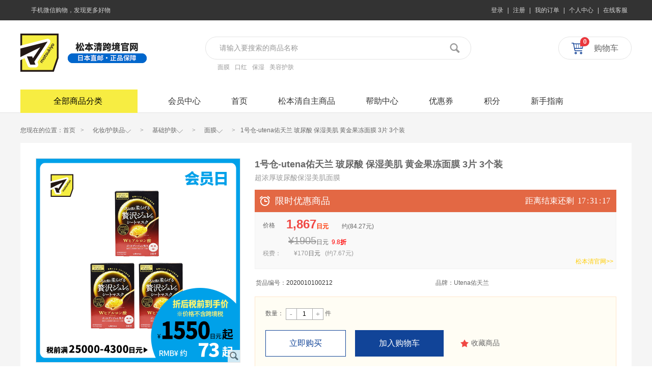

--- FILE ---
content_type: text/html;charset=utf-8
request_url: https://global.matsukiyo.co.jp/product-2020010100212.html
body_size: 29769
content:
<!DOCTYPE html>
<html lang="zh-CN">
<head>
<meta http-equiv="content-type" content="text/html; charset=utf-8" />
<!--↑↑模板中请务必使用HTML5的标准DOCTYPE↑↑-->
<meta name="generator" content="ecstore.b2c" />

<script src="https://global.matsukiyo.co.jp/public/app/site/lang/zh_CN/js/lang.js"></script><link href="https://global.matsukiyo.co.jp/public/app/site/statics/css_mini/typical.css" rel="stylesheet" media="screen, projection" /><script src="https://global.matsukiyo.co.jp/public/app/site/statics/js_mini/moo.min.js"></script><script src="https://global.matsukiyo.co.jp/public/app/site/statics/js_mini/ui.min.js"></script>	
<title>1号仓-utena佑天兰 玻尿酸 保湿美肌 黄金果冻面膜 3片 3个装_Utena佑天兰</title><meta name="keywords" content="1号仓-utena佑天兰 玻尿酸 保湿美肌 黄金果冻面膜 3片 3个装" /><link rel="icon" href="https://global.matsukiyo.co.jp/public/app/site/statics/favicon.ico" type="image/x-icon" />
<link rel="shortcut icon" href="https://global.matsukiyo.co.jp/public/app/site/statics/favicon.ico" type="image/x-icon" />
<link href="https://global.matsukiyo.co.jp/public/app/b2c/statics/css_mini/basic.min.css" rel="stylesheet" media="screen, projection" /><script src="https://global.matsukiyo.co.jp/public/app/b2c/lang/zh_CN/js/lang.js"></script>
<script>
var Shop = {"url":{"shipping":"\/cart-shipping.html","total":"\/cart-total.html","region":"\/tools-selRegion.html","payment":"\/cart-payment.html","purchase_shipping":"\/cart-purchase_shipping.html","purchase_def_addr":"\/cart-purchase_def_addr.html","purchase_payment":"\/cart-purchase_payment.html","get_default_info":"\/cart-get_default_info.html","diff":"\/product-diff.html","fav_url":"\/member-ajax_fav.html","datepicker":"https:\/\/global.matsukiyo.co.jp\/public\/app\/site\/statics\/js_mini","placeholder":"https:\/\/global.matsukiyo.co.jp\/public\/app\/b2c\/statics\/images\/imglazyload.gif"},"base_url":"\/"};
</script>

  <script src="https://global.matsukiyo.co.jp/public/app/b2c/statics/js_mini/shop.min.js"></script>
<link rel="stylesheet" href="https://global.matsukiyo.co.jp/widgetsproinstance-get_css-mkstore_themes-cHJvZHVjdC0zbmQuaHRtbA==.html" /><link rel="stylesheet" href="https://global.matsukiyo.co.jp/themes/mkstore_themes/images/style.css">
<link rel="stylesheet" href="https://global.matsukiyo.co.jp/themes/mkstore_themes/images/list.css">
<script src="https://global.matsukiyo.co.jp/themes/mkstore_themes/images/js/qingfeng.js" type="text/javascript"></script>
</head>
<body class="bgcf5">
<div class="nheader bgcff">
	<div id="shortcut" class="qf-topbar rel">
  <div class="w">
	<div class="l" id="app-dorpdown"><div class="dorpdown">
	<div class="dorpdown-hd"><i class="ci-mobile"></i>手机微信购物，发现更多好物</div>
	<div class="dd dorpdown-layer">
		<div class="dd-inner"><img alt="扫描二维码微信购物" src="https://matsukiyo-produce.oss-cn-hongkong.aliyuncs.com/15540870311553054717.png?1554087031#h" width="185" height="185" /><p>扫描二维码微信购物</p></div>
		<div class="dd-spacer"></div>
	</div>
</div></div>
	<div class="r"><ul id="loginBar" style="display:none;">
	<li><span></span></li>
	<li><a href="/passport-login.html" title="请先登录">登录</a></li>
	<li class="line">|</li>
	<li><a href="/passport-signup.html" title="免费注册">注册</a></li>
	<li class="line">|</li>
	<li><a href="/member-orders.html">我的订单</a></li>
	<li class="line">|</li>
	<li><a href="/member.html">个人中心</a></li>
	<li class="line">|</li>
	<li><a href="https://work.weixin.qq.com/kfid/kfc7941a8d4ad7e2862" target="_blank" class="signup-btn" >在线客服</a></li>
</ul>
<ul id="memberBar" style="display:none;">
	<li id="memberinfo">
		<div class="dorpdown">
			<div class="dorpdown-hd"><span class="uname"></span><i class="icon ci-down">&#x66;</i></div>
			<div class="dorpdown-layer">
				<a href="/passport-logout.html">退出登录</a>
			</div>
		</div>
	</li>
	<li class="line">|</li>
	<li><a href="/member-orders.html">我的订单</a></li>
	<li class="line">|</li>
	<li><a href="/member.html">个人中心</a></li>
	<li class="line">|</li>
	<li><a class="member_kf_url" href="https://work.weixin.qq.com/kfid/kfc7941a8d4ad7e2862" target="_blank">在线客服</a></li>
</ul></div>
	<span class="clr"></span>
  </div>
</div><div class="head-main rel w">
	<div id="site_logo" class="rel l"><div class="logo l"><a href="./" title="松本清">松本清</a></div><div class="extra l"><img src="https://matsukiyo-produce.oss-cn-hongkong.aliyuncs.com/1690361172%E6%9D%BE%E6%9C%AC%E6%B8%85.jpg?1690361172#w" alt="松本清跨境官网"></div></div>
	<div id="site_search" class="l"><div class="searchbar rel"><form action="/search-result.html" method="post" id="searchbar_339" async="false"><input class="x-input" type="text" name="search_keywords" placeholder="请输入要搜索的商品名称" id="dom_el_2335d10" /><button type="submit" class="btn-search"><span class="icon icon-search">&#x4a;</span></button></form><div class="hots"><a href="gallery.html?scontent=n,面膜" target="_blank">面膜</a><a href="gallery.html?scontent=n,口红" target="_blank">口红</a><a href="gallery.html?scontent=n,保湿" target="_blank">保湿</a><a href="gallery.html?scontent=n,美容护肤" target="_blank">美容护肤</a></div></div>
<script>
(function(scope){
scope.getElement('button[type=submit]').addEvent('click', function(e){
    if(scope.getElement('input').value.trim() === '') {
        e.stop();
    }
});
var search_keywords = decodeURIComponent(Memory.get('search_key'));
if(search_keywords == 'null'){
    search_keywords = '';
}
})($('searchbar_339'));
</script></div>
	<div id="site_cart" class="r"><div class="minicart has-minicart" id="minicart_340">
  
  <a href='/cart.html' class="minicart-hd"><i class="icon icon-cart">&#x3e;</i><span>购物车</span><b class="num op-cart-number">0</b></a>
  <div class="minicart-bd">
	<div class="minicart-cont"></div>
  </div>
  
</div>
<script>
window.addEvent('domready',function(){
    updateCartInfo();
    
    var cartViewUrl='/cart-view.html';
    var MiniCarWidgets={
        init:function(){
            var minicart=this.cart= $('minicart_340');
            this.detailbox=minicart.getElement('.minicart-cont');
            this.handle=minicart.getElement('.minicart-hd');
            this.attach();
        },
        attach:function(){
            this.handle.addEvents({
                'mouseenter':function(e){
                    if(e&&this.state) return;
                    this.show();

                    this.request({
                        url:cartViewUrl,
                        method:'post',
                        onRequest:function(){
                            this.detailbox.innerHTML='<div class="loading">加载中...</div>';
                        }.bind(this)
                    });
                }.bind(this)
            });
            this.cart.addEvent('_show',function(e){
                this.handle.fireEvent('mouseenter');
            }.bind(this));
        },
        show:function(e){
            this.cart.addClass('minicart-active');
            this.state=true;
            var self = this;
            $(document.body).addEvent('click',function(){
                self.hide();
                this.removeEvent('click',arguments.callee);
            });
            return this;
        },
        hide:function(){
            this.cart.removeClass('minicart-active');
            this.state=false;
        },
        setHeight: function(el) {
            var h = window.getSize().y - this.detailbox.getPosition(document.body).y + window.getScroll().y - this.detailbox.getPatch().y;
            var dh = this.detailbox.getSize().y - this.detailbox.getPatch('padding', 'border').y;
            if(dh >= h){
                this.detailbox.setStyle('height',h);
            }
            else this.detailbox.setStyle('height', 'auto');
            return this;
        },
        removeCart:function(el){
            this.request({
                url:el.href,
                data:el.getParent('.goods-item')
            });
        },
        addEvent:function(){
            var _this=this;
            this.detailbox.getElements('.action-delete').addEvent('click',function(e){
                e.stop();
                _this.removeCart(this);
            });
        },
        request:function(options){
            options = options || {};
            options.data = (options.data?options.data.toQueryString():'')+'&mini_cart_list=true';
            options = Object.merge({
                method:'post',
                update: this.detailbox,
                onSuccess:function(re){
                    try{

                      console.log("================");
                      console.log(re);
                      console.log("+++++++++++++++++");
                        updateCartInfo();
                        fixImageSize($$('img[data-img-zoom]'));
                    }catch(e){}
                    this.setHeight().addEvent();
                }.bind(this)
            },options);
            return new Request.HTML(options).send();
        }
    };
    MiniCarWidgets.init();
    
});
</script></div>
	<span class="clr"></span>
</div>
<div id="nav">
	<div class="w">
		<div class="l cateitems"><span>松本清官网试运营公告提示</span><span>松本清官网试运营公告提示</span><div id="categorys">
	<div class="dt" id="category_handle">
		<h2>全部商品分类</h2><i class="icon-cate"></i>
	</div>
	<div class="dd" id="category_box" style="display:none">
		<div class="dd-inner">
						<div class="item fore1" data-index="1">
				<a href="/gallery-index---0---386.html" class="cat-lv1">热门品牌</a>
									<a href="/gallery-index---0---389.html">护肤彩妆</a>
										<a href="/gallery-index---0---390.html">个护日用</a>
										<a href="/gallery-index---0---391.html">保健医药</a>
										<a href="/gallery-index---0---416.html">母婴</a>
										<a href="/gallery-index---0---428.html">服饰</a>
					<i>&gt;</i>
			</div>
						<div class="item fore2" data-index="2">
				<a href="/gallery-index---0---3.html" class="cat-lv1">化妆/护肤品</a>
									<a href="/gallery-index---0---12.html">基础护肤</a>
										<a href="/gallery-index---0---13.html">彩妆</a>
										<a href="/gallery-index---0---22.html">美容工具</a>
					<i>&gt;</i>
			</div>
						<div class="item fore3" data-index="3">
				<a href="/gallery-index---0---4.html" class="cat-lv1">个人护理</a>
									<a href="/gallery-index---0---111.html">护理用品</a>
										<a href="/gallery-index---0---110.html"> 洗发护发</a>
										<a href="/gallery-index---0---239.html">沐浴清洁</a>
										<a href="/gallery-index---0---223.html">女性用品</a>
										<a href="/gallery-index---0---119.html">入浴用品</a>
										<a href="/gallery-index---0---121.html">成人用品</a>
										<a href="/gallery-index---0---112.html">家用清洁用品</a>
										<a href="/gallery-index---0---244.html">其他</a>
										<a href="/gallery-index---0---448.html">香氛袪味</a>
					<i>&gt;</i>
			</div>
						<div class="item fore4" data-index="4">
				<a href="/gallery-index---0---8.html" class="cat-lv1">保健品/零食</a>
									<a href="/gallery-index---0---277.html">基础营养素</a>
										<a href="/gallery-index---0---323.html">美容美颜</a>
										<a href="/gallery-index---0---273.html">美体瘦身</a>
										<a href="/gallery-index---0---558.html">骨骼健康</a>
										<a href="/gallery-index---0---531.html">零食</a>
										<a href="/gallery-index---0---454.html">肝肾养护</a>
										<a href="/gallery-index---0---460.html">降糖/降血压/降血脂</a>
										<a href="/gallery-index---0---470.html">运动健身</a>
										<a href="/gallery-index---0---280.html">其他</a>
										<a href="/gallery-index---0---595.html">调节脾胃</a>
										<a href="/gallery-index---0---599.html">心脑血管保健</a>
										<a href="/gallery-index---0---597.html">女性健康</a>
					<i>&gt;</i>
			</div>
						<div class="item fore5" data-index="5">
				<a href="/gallery-index---0---5.html" class="cat-lv1">母婴用品</a>
									<a href="/gallery-index---0---145.html">婴儿用品</a>
					<i>&gt;</i>
			</div>
						<div class="item fore6" data-index="6">
				<a href="/gallery-index---0---259.html" class="cat-lv1">男士专区</a>
									<a href="/gallery-index---0---266.html">基础护肤</a>
										<a href="/gallery-index---0---272.html">美发造型</a>
										<a href="/gallery-index---0---269.html">其他</a>
					<i>&gt;</i>
			</div>
						<div class="item fore7" data-index="7">
				<a href="/gallery-index---0---9.html" class="cat-lv1">日用品/服饰</a>
									<a href="/gallery-index---0---606.html">厨房用具</a>
										<a href="/gallery-index---0---614.html">床上用品</a>
										<a href="/gallery-index---0---616.html">水杯</a>
										<a href="/gallery-index---0---620.html">防潮吸湿</a>
										<a href="/gallery-index---0---251.html">洗护清洁</a>
										<a href="/gallery-index---0---326.html">芳香剂防霉消臭</a>
										<a href="/gallery-index---0---249.html">厨房用品</a>
										<a href="/gallery-index---0---250.html">卫浴用品</a>
										<a href="/gallery-index---0---289.html">驱虫/防虫用品</a>
										<a href="/gallery-index---0---6.html">服饰</a>
										<a href="/gallery-index---0---320.html">食品添加剂</a>
										<a href="/gallery-index---0---298.html">其他</a>
					<i>&gt;</i>
			</div>
						<div class="item fore8" data-index="8">
				<a href="/gallery-index---0---7.html" class="cat-lv1">医药品</a>
									<a href="/gallery-index---0---638.html">呼吸矫正</a>
										<a href="/gallery-index---0---647.html">女性保健</a>
										<a href="/gallery-index---0---649.html">保健药品</a>
										<a href="/gallery-index---0---652.html">医疗器械</a>
										<a href="/gallery-index---0---329.html">膏药贴</a>
										<a href="/gallery-index---0---330.html">瘦身</a>
										<a href="/gallery-index---0---331.html">感冒</a>
										<a href="/gallery-index---0---332.html">肠胃药</a>
										<a href="/gallery-index---0---333.html">验孕</a>
										<a href="/gallery-index---0---334.html">止痛</a>
										<a href="/gallery-index---0---335.html">眼用药</a>
										<a href="/gallery-index---0---336.html">医用护肤</a>
										<a href="/gallery-index---0---337.html">晕车药</a>
										<a href="/gallery-index---0---338.html">外伤用药</a>
										<a href="/gallery-index---0---339.html">杀菌止痒</a>
										<a href="/gallery-index---0---340.html">祛痘</a>
										<a href="/gallery-index---0---341.html">痔疮药</a>
										<a href="/gallery-index---0---342.html">鼻炎药</a>
										<a href="/gallery-index---0---343.html">口腔用药</a>
										<a href="/gallery-index---0---344.html">医用溶剂</a>
										<a href="/gallery-index---0---482.html">退热贴</a>
										<a href="/gallery-index---0---349.html">隐形眼镜周边</a>
										<a href="/gallery-index---0---346.html">其他</a>
					<i>&gt;</i>
			</div>
						<div class="item fore9" data-index="9">
				<a href="/gallery-index---0---505.html" class="cat-lv1">分仓选购</a>
									<a href="/gallery-index---0---506.html">点击图标查看1号仓所有商品</a>
										<a href="/gallery-index---0---507.html">点击图标查看2号仓所有商品</a>
					<i>&gt;</i>
			</div>
					</div>
		
		<div class="dorpdown-layer">
						<div id="category-item-1" class="item-sub">				
				<div class="float-list-cat">
											<dl>
							<dt><a href="/gallery-index---0---389.html">护肤彩妆<i class="icon">&#x64;</i></a></dt>
							<dd>
																<a href="/gallery-index---0---392.html">珂润</a>
																	<a href="/gallery-index---0---393.html">资生堂</a>
																	<a href="/gallery-index---0---394.html">MINON</a>
																	<a href="/gallery-index---0---395.html">Mandom漫丹</a>
																	<a href="/gallery-index---0---396.html">碧柔</a>
																	<a href="/gallery-index---0---397.html">QUALITY FIRST</a>
																	<a href="/gallery-index---0---398.html">高丝</a>
																	<a href="/gallery-index---0---399.html">佑天兰</a>
																	<a href="/gallery-index---0---400.html">森下仁丹</a>
																	<a href="/gallery-index---0---402.html">THE RETINOTIME</a>
																	<a href="/gallery-index---0---403.html">BCL</a>
																	<a href="/gallery-index---0---404.html">DHC</a>
																	<a href="/gallery-index---0---406.html">DR.ERI</a>
																	<a href="/gallery-index---0---425.html">肌美精</a>
																	<a href="/gallery-index---0---431.html">CLUB</a>
																	<a href="/gallery-index---0---433.html">杰士派</a>
																	<a href="/gallery-index---0---435.html">JOURMOE</a>
																	<a href="/gallery-index---0---437.html">SANA</a>
																	<a href="/gallery-index---0---439.html">菊正宗</a>
																	<a href="/gallery-index---0---440.html">阿芦ALOINS</a>
																	<a href="/gallery-index---0---446.html">REVISIS</a>
																	<a href="/gallery-index---0---447.html">DEW</a>
																	<a href="/gallery-index---0---478.html">花印</a>
																	<a href="/gallery-index---0---537.html">RECiPEO芮丝佩欧</a>
																	<a href="/gallery-index---0---538.html">LuLuLun</a>
																	<a href="/gallery-index---0---544.html">uno吾诺</a>
																	<a href="/gallery-index---0---555.html">COCOCHI</a>
																	<a href="/gallery-index---0---565.html">love liner</a>
																	<a href="/gallery-index---0---570.html">CELLPURE</a>
																	<a href="/gallery-index---0---577.html">佳丽宝</a>
																	<a href="/gallery-index---0---578.html">naturaglace</a>
																	<a href="/gallery-index---0---579.html">BLESSED MOON</a>
																	<a href="/gallery-index---0---584.html">belulu</a>
																	<a href="/gallery-index---0---513.html">桃谷顺天馆明色</a>
																	<a href="/gallery-index---0---514.html">桃谷顺天馆HAPPINESS BEAUTE</a>
															
							</dd>
						</dl>
											<dl>
							<dt><a href="/gallery-index---0---390.html">个护日用<i class="icon">&#x64;</i></a></dt>
							<dd>
																<a href="/gallery-index---0---407.html">狮王</a>
																	<a href="/gallery-index---0---408.html">ARGELAN</a>
																	<a href="/gallery-index---0---409.html">小林制药</a>
																	<a href="/gallery-index---0---410.html">花王</a>
																	<a href="/gallery-index---0---411.html">利尻昆布</a>
																	<a href="/gallery-index---0---412.html">Earth安速</a>
																	<a href="/gallery-index---0---413.html">Pelican</a>
																	<a href="/gallery-index---0---414.html">第一三共</a>
																	<a href="/gallery-index---0---415.html">Bigen美源</a>
																	<a href="/gallery-index---0---430.html">BRAUN博朗</a>
																	<a href="/gallery-index---0---432.html">杜得乐</a>
																	<a href="/gallery-index---0---434.html">GSK</a>
																	<a href="/gallery-index---0---436.html">贝印</a>
																	<a href="/gallery-index---0---441.html">艾饰庭ST小鸡</a>
																	<a href="/gallery-index---0---476.html">金鸟</a>
																	<a href="/gallery-index---0---477.html">日本香堂</a>
																	<a href="/gallery-index---0---485.html">KOWA興和</a>
																	<a href="/gallery-index---0---541.html">FINO芬浓</a>
																	<a href="/gallery-index---0---542.html">finetoday</a>
																	<a href="/gallery-index---0---543.html">TSUBAKI丝蓓绮</a>
																	<a href="/gallery-index---0---545.html">尤妮佳</a>
																	<a href="/gallery-index---0---547.html">玛馨妮</a>
																	<a href="/gallery-index---0---548.html">海帆</a>
																	<a href="/gallery-index---0---556.html">CICIBELLA</a>
																	<a href="/gallery-index---0---576.html">持田制药</a>
																	<a href="/gallery-index---0---580.html">西川</a>
																	<a href="/gallery-index---0---581.html">塔丽雅</a>
																	<a href="/gallery-index---0---516.html">Loretta</a>
																	<a href="/gallery-index---0---517.html">Salon of EDEN</a>
																	<a href="/gallery-index---0---518.html">Fumakilla</a>
																	<a href="/gallery-index---0---519.html">爆汗湯</a>
																	<a href="/gallery-index---0---536.html">THE PUBLIC ORGANIC</a>
															
							</dd>
						</dl>
											<dl>
							<dt><a href="/gallery-index---0---391.html">保健医药<i class="icon">&#x64;</i></a></dt>
							<dd>
																<a href="/gallery-index---0---420.html">野口医学研究所</a>
																	<a href="/gallery-index---0---421.html">乐敦制药</a>
																	<a href="/gallery-index---0---422.html">WAKAMOTO若素</a>
																	<a href="/gallery-index---0---423.html">Eisai</a>
																	<a href="/gallery-index---0---424.html">松本清自主</a>
																	<a href="/gallery-index---0---546.html">明治药品</a>
																	<a href="/gallery-index---0---549.html">久光制药</a>
																	<a href="/gallery-index---0---551.html">参天制药</a>
																	<a href="/gallery-index---0---552.html">米琪邦</a>
																	<a href="/gallery-index---0---553.html">爱利纳明制药</a>
																	<a href="/gallery-index---0---554.html">UNIMAT RIKEN</a>
																	<a href="/gallery-index---0---566.html">太田胃散</a>
																	<a href="/gallery-index---0---567.html">日本药健</a>
																	<a href="/gallery-index---0---568.html">盐野义</a>
																	<a href="/gallery-index---0---569.html">小林制药</a>
																	<a href="/gallery-index---0---658.html">明治</a>
																	<a href="/gallery-index---0---520.html">田边三菱制药</a>
																	<a href="/gallery-index---0---522.html">ISDG医食同源</a>
																	<a href="/gallery-index---0---526.html">VANTELIN万特力</a>
															
							</dd>
						</dl>
											<dl>
							<dt><a href="/gallery-index---0---416.html">母婴<i class="icon">&#x64;</i></a></dt>
							<dd>
																<a href="/gallery-index---0---417.html">西松屋</a>
																	<a href="/gallery-index---0---418.html">阿卡将本铺</a>
																	<a href="/gallery-index---0---419.html">福而可</a>
																	<a href="/gallery-index---0---582.html">斯凯达</a>
															
							</dd>
						</dl>
											<dl>
							<dt><a href="/gallery-index---0---428.html">服饰<i class="icon">&#x64;</i></a></dt>
							<dd>
																<a href="/gallery-index---0---429.html">爽健Dr. Scholl</a>
															
							</dd>
						</dl>
										
				</div>			
					
							</div>
						<div id="category-item-2" class="item-sub">				
				<div class="float-list-cat">
											<dl>
							<dt><a href="/gallery-index---0---12.html">基础护肤<i class="icon">&#x64;</i></a></dt>
							<dd>
																<a href="/gallery-index---0---29.html">洁面/卸妆</a>
																	<a href="/gallery-index---0---25.html">化妆水/爽肤水</a>
																	<a href="/gallery-index---0---26.html">乳液/面霜</a>
																	<a href="/gallery-index---0---27.html">面部精华</a>
																	<a href="/gallery-index---0---28.html">面膜</a>
																	<a href="/gallery-index---0---217.html">防晒护理</a>
																	<a href="/gallery-index---0---218.html">眼部护理</a>
																	<a href="/gallery-index---0---233.html">唇部护理</a>
																	<a href="/gallery-index---0---474.html">护肤套装</a>
																	<a href="/gallery-index---0---224.html">其他</a>
															
							</dd>
						</dl>
											<dl>
							<dt><a href="/gallery-index---0---13.html">彩妆<i class="icon">&#x64;</i></a></dt>
							<dd>
																<a href="/gallery-index---0---215.html">隔离/妆前</a>
																	<a href="/gallery-index---0---235.html">粉底液/膏</a>
																	<a href="/gallery-index---0---260.html">BB霜</a>
																	<a href="/gallery-index---0---210.html">蜜粉/散粉</a>
																	<a href="/gallery-index---0---31.html">粉饼</a>
																	<a href="/gallery-index---0---236.html">唇彩/口红</a>
																	<a href="/gallery-index---0---221.html">遮瑕</a>
																	<a href="/gallery-index---0---237.html">眼影</a>
																	<a href="/gallery-index---0---211.html">眼线</a>
																	<a href="/gallery-index---0---261.html">眉粉/眉笔/染眉膏</a>
																	<a href="/gallery-index---0---220.html">腮红/高光/修容</a>
																	<a href="/gallery-index---0---248.html">假睫毛相关</a>
																	<a href="/gallery-index---0---213.html">睫毛膏/睫毛增长液</a>
																	<a href="/gallery-index---0---219.html">其他</a>
															
							</dd>
						</dl>
											<dl>
							<dt><a href="/gallery-index---0---22.html">美容工具<i class="icon">&#x64;</i></a></dt>
							<dd>
																<a href="/gallery-index---0---103.html">化妆工具</a>
																	<a href="/gallery-index---0---102.html">化妆棉</a>
																	<a href="/gallery-index---0---262.html">美甲</a>
																	<a href="/gallery-index---0---252.html">其他</a>
																	<a href="/gallery-index---0---585.html">美容仪</a>
															
							</dd>
						</dl>
										
				</div>			
					
							</div>
						<div id="category-item-3" class="item-sub">				
				<div class="float-list-cat">
											<dl>
							<dt><a href="/gallery-index---0---111.html">护理用品<i class="icon">&#x64;</i></a></dt>
							<dd>
																<a href="/gallery-index---0---126.html">身体护理</a>
																	<a href="/gallery-index---0---127.html">手部保养</a>
																	<a href="/gallery-index---0---128.html">口腔护理</a>
																	<a href="/gallery-index---0---225.html">足部护理</a>
																	<a href="/gallery-index---0---586.html">鼻腔护理</a>
															
							</dd>
						</dl>
											<dl>
							<dt><a href="/gallery-index---0---110.html"> 洗发护发<i class="icon">&#x64;</i></a></dt>
							<dd>
																<a href="/gallery-index---0---208.html">洗发水</a>
																	<a href="/gallery-index---0---206.html">护发素发膜</a>
																	<a href="/gallery-index---0---125.html">护发精华</a>
																	<a href="/gallery-index---0---207.html">染发烫发</a>
																	<a href="/gallery-index---0---263.html">美发造型</a>
																	<a href="/gallery-index---0---475.html">洗护套装</a>
																	<a href="/gallery-index---0---264.html">其他</a>
															
							</dd>
						</dl>
											<dl>
							<dt><a href="/gallery-index---0---239.html">沐浴清洁<i class="icon">&#x64;</i></a></dt>
							<dd>
																<a href="/gallery-index---0---240.html">沐浴露</a>
																	<a href="/gallery-index---0---241.html">香皂</a>
															
							</dd>
						</dl>
											<dl>
							<dt><a href="/gallery-index---0---223.html">女性用品<i class="icon">&#x64;</i></a></dt>
							<dd>
																<a href="/gallery-index---0---230.html">卫生巾</a>
																	<a href="/gallery-index---0---232.html">脱毛用品</a>
																	<a href="/gallery-index---0---265.html">其他</a>
															
							</dd>
						</dl>
											<dl>
							<dt><a href="/gallery-index---0---119.html">入浴用品<i class="icon">&#x64;</i></a></dt>
							<dd>
																<a href="/gallery-index---0---136.html">入浴剂</a>
															
							</dd>
						</dl>
											<dl>
							<dt><a href="/gallery-index---0---121.html">成人用品<i class="icon">&#x64;</i></a></dt>
							<dd>
																<a href="/gallery-index---0---564.html">安全套/润滑液</a>
															
							</dd>
						</dl>
											<dl>
							<dt><a href="/gallery-index---0---112.html">家用清洁用品<i class="icon">&#x64;</i></a></dt>
							<dd>
																<a href="/gallery-index---0---209.html">纸品/湿巾</a>
															
							</dd>
						</dl>
											<dl>
							<dt><a href="/gallery-index---0---244.html">其他<i class="icon">&#x64;</i></a></dt>
							<dd>
																<a href="/gallery-index---0---253.html">口罩</a>
																	<a href="/gallery-index---0---284.html">口气清新</a>
																	<a href="/gallery-index---0---445.html">眼罩</a>
																	<a href="/gallery-index---0---309.html">暖宝宝</a>
																	<a href="/gallery-index---0---587.html">肩颈贴</a>
															
							</dd>
						</dl>
											<dl>
							<dt><a href="/gallery-index---0---448.html">香氛袪味<i class="icon">&#x64;</i></a></dt>
							<dd>
																<a href="/gallery-index---0---449.html">香水</a>
															
							</dd>
						</dl>
										
				</div>			
					
							</div>
						<div id="category-item-4" class="item-sub">				
				<div class="float-list-cat">
											<dl>
							<dt><a href="/gallery-index---0---277.html">基础营养素<i class="icon">&#x64;</i></a></dt>
							<dd>
																<a href="/gallery-index---0---465.html">调节免疫</a>
																	<a href="/gallery-index---0---469.html">缓解疲劳</a>
																	<a href="/gallery-index---0---588.html">养生调理</a>
																	<a href="/gallery-index---0---466.html">护眼明目</a>
																	<a href="/gallery-index---0---467.html">改善睡眠</a>
																	<a href="/gallery-index---0---468.html">青汁</a>
															
							</dd>
						</dl>
											<dl>
							<dt><a href="/gallery-index---0---323.html">美容美颜<i class="icon">&#x64;</i></a></dt>
							<dd>
																<a href="/gallery-index---0---324.html">美白</a>
																	<a href="/gallery-index---0---557.html">美肌</a>
																	<a href="/gallery-index---0---325.html">抗衰</a>
															
							</dd>
						</dl>
											<dl>
							<dt><a href="/gallery-index---0---273.html">美体瘦身<i class="icon">&#x64;</i></a></dt>
							<dd>
																<a href="/gallery-index---0---494.html">减肥酵素</a>
																	<a href="/gallery-index---0---275.html">减量辅助</a>
															
							</dd>
						</dl>
											<dl>
							<dt><a href="/gallery-index---0---558.html">骨骼健康<i class="icon">&#x64;</i></a></dt>
							<dd>
																<a href="/gallery-index---0---589.html">关节疼痛</a>
																	<a href="/gallery-index---0---559.html">骨骼保健</a>
																	<a href="/gallery-index---0---560.html">缓解痛风</a>
															
							</dd>
						</dl>
											<dl>
							<dt><a href="/gallery-index---0---531.html">零食<i class="icon">&#x64;</i></a></dt>
							<dd>
																<a href="/gallery-index---0---532.html">奶茶</a>
																	<a href="/gallery-index---0---533.html">巧克力</a>
																	<a href="/gallery-index---0---534.html">坚果</a>
																	<a href="/gallery-index---0---535.html">饼干</a>
																	<a href="/gallery-index---0---561.html">果冻</a>
																	<a href="/gallery-index---0---562.html">麦片</a>
																	<a href="/gallery-index---0---563.html">糖果</a>
																	<a href="/gallery-index---0---591.html">其他</a>
															
							</dd>
						</dl>
											<dl>
							<dt><a href="/gallery-index---0---454.html">肝肾养护<i class="icon">&#x64;</i></a></dt>
							<dd>
																<a href="/gallery-index---0---455.html">护肝</a>
																	<a href="/gallery-index---0---456.html">养肾</a>
															
							</dd>
						</dl>
											<dl>
							<dt><a href="/gallery-index---0---460.html">降糖/降血压/降血脂<i class="icon">&#x64;</i></a></dt>
							<dd>
																<a href="/gallery-index---0---461.html">改善三高</a>
															
							</dd>
						</dl>
											<dl>
							<dt><a href="/gallery-index---0---470.html">运动健身<i class="icon">&#x64;</i></a></dt>
							<dd>
																<a href="/gallery-index---0---471.html">运动辅助</a>
															
							</dd>
						</dl>
											<dl>
							<dt><a href="/gallery-index---0---280.html">其他<i class="icon">&#x64;</i></a></dt>
							<dd>
																<a href="/gallery-index---0---592.html">其他</a>
																	<a href="/gallery-index---0---593.html">缓解喉咙不适</a>
																	<a href="/gallery-index---0---594.html">代糖</a>
																	<a href="/gallery-index---0---281.html">生姜汤</a>
															
							</dd>
						</dl>
											<dl>
							<dt><a href="/gallery-index---0---595.html">调节脾胃<i class="icon">&#x64;</i></a></dt>
							<dd>
																<a href="/gallery-index---0---596.html">调节脾胃</a>
															
							</dd>
						</dl>
											<dl>
							<dt><a href="/gallery-index---0---599.html">心脑血管保健<i class="icon">&#x64;</i></a></dt>
							<dd>
																<a href="/gallery-index---0---601.html">血管保健</a>
															
							</dd>
						</dl>
											<dl>
							<dt><a href="/gallery-index---0---597.html">女性健康<i class="icon">&#x64;</i></a></dt>
							<dd>
																<a href="/gallery-index---0---598.html">身体调养</a>
															
							</dd>
						</dl>
										
				</div>			
					
							</div>
						<div id="category-item-5" class="item-sub">				
				<div class="float-list-cat">
											<dl>
							<dt><a href="/gallery-index---0---145.html">婴儿用品<i class="icon">&#x64;</i></a></dt>
							<dd>
																<a href="/gallery-index---0---151.html">护肤用品</a>
																	<a href="/gallery-index---0---156.html">沐浴用品</a>
																	<a href="/gallery-index---0---153.html">口腔护理</a>
																	<a href="/gallery-index---0---656.html">奶瓶/奶嘴</a>
																	<a href="/gallery-index---0---603.html">婴儿服饰</a>
																	<a href="/gallery-index---0---159.html">洗涤用品</a>
																	<a href="/gallery-index---0---604.html">餐具用品</a>
																	<a href="/gallery-index---0---160.html">其他</a>
															
							</dd>
						</dl>
										
				</div>			
					
							</div>
						<div id="category-item-6" class="item-sub">				
				<div class="float-list-cat">
											<dl>
							<dt><a href="/gallery-index---0---266.html">基础护肤<i class="icon">&#x64;</i></a></dt>
							<dd>
																<a href="/gallery-index---0---303.html">身体护理</a>
																	<a href="/gallery-index---0---271.html">洁面</a>
																	<a href="/gallery-index---0---270.html">化妆水/爽肤水</a>
																	<a href="/gallery-index---0---299.html">乳液/面霜</a>
															
							</dd>
						</dl>
											<dl>
							<dt><a href="/gallery-index---0---272.html">美发造型<i class="icon">&#x64;</i></a></dt>
							<dd>
																<a href="/gallery-index---0---288.html">美发造型</a>
															
							</dd>
						</dl>
											<dl>
							<dt><a href="/gallery-index---0---269.html">其他<i class="icon">&#x64;</i></a></dt>
							<dd>
																<a href="/gallery-index---0---285.html">洁面湿巾</a>
															
							</dd>
						</dl>
										
				</div>			
					
							</div>
						<div id="category-item-7" class="item-sub">				
				<div class="float-list-cat">
											<dl>
							<dt><a href="/gallery-index---0---606.html">厨房用具<i class="icon">&#x64;</i></a></dt>
							<dd>
																<a href="/gallery-index---0---607.html">厨房用品</a>
															
							</dd>
						</dl>
											<dl>
							<dt><a href="/gallery-index---0---614.html">床上用品<i class="icon">&#x64;</i></a></dt>
							<dd>
																<a href="/gallery-index---0---615.html">枕头套/枕巾</a>
															
							</dd>
						</dl>
											<dl>
							<dt><a href="/gallery-index---0---616.html">水杯<i class="icon">&#x64;</i></a></dt>
							<dd>
																<a href="/gallery-index---0---617.html">保温杯</a>
															
							</dd>
						</dl>
											<dl>
							<dt><a href="/gallery-index---0---620.html">防潮吸湿<i class="icon">&#x64;</i></a></dt>
							<dd>
																<a href="/gallery-index---0---621.html">衣物防霉剂</a>
																	<a href="/gallery-index---0---622.html">除湿剂</a>
															
							</dd>
						</dl>
											<dl>
							<dt><a href="/gallery-index---0---251.html">洗护清洁<i class="icon">&#x64;</i></a></dt>
							<dd>
																<a href="/gallery-index---0---297.html">衣服洗剂</a>
																	<a href="/gallery-index---0---296.html">其他清洁用品</a>
															
							</dd>
						</dl>
											<dl>
							<dt><a href="/gallery-index---0---326.html">芳香剂防霉消臭<i class="icon">&#x64;</i></a></dt>
							<dd>
																<a href="/gallery-index---0---327.html">精油香薰</a>
																	<a href="/gallery-index---0---328.html">空气清新剂</a>
																	<a href="/gallery-index---0---539.html">线香</a>
																	<a href="/gallery-index---0---540.html">除臭喷雾</a>
																	<a href="/gallery-index---0---605.html">衣物香氛鞋子除臭</a>
															
							</dd>
						</dl>
											<dl>
							<dt><a href="/gallery-index---0---249.html">厨房用品<i class="icon">&#x64;</i></a></dt>
							<dd>
																<a href="/gallery-index---0---255.html">清洁用品</a>
															
							</dd>
						</dl>
											<dl>
							<dt><a href="/gallery-index---0---250.html">卫浴用品<i class="icon">&#x64;</i></a></dt>
							<dd>
																<a href="/gallery-index---0---257.html">清洁用品</a>
															
							</dd>
						</dl>
											<dl>
							<dt><a href="/gallery-index---0---289.html">驱虫/防虫用品<i class="icon">&#x64;</i></a></dt>
							<dd>
																<a href="/gallery-index---0---291.html">驱蚊/驱虫用品</a>
															
							</dd>
						</dl>
											<dl>
							<dt><a href="/gallery-index---0---6.html">服饰<i class="icon">&#x64;</i></a></dt>
							<dd>
																<a href="/gallery-index---0---163.html">丝袜/功能袜</a>
																	<a href="/gallery-index---0---480.html">护膝</a>
																	<a href="/gallery-index---0---511.html">护踝</a>
																	<a href="/gallery-index---0---512.html">护腰</a>
															
							</dd>
						</dl>
											<dl>
							<dt><a href="/gallery-index---0---320.html">食品添加剂<i class="icon">&#x64;</i></a></dt>
							<dd>
																<a href="/gallery-index---0---321.html">苏打</a>
																	<a href="/gallery-index---0---322.html">柠檬酸</a>
															
							</dd>
						</dl>
											<dl>
							<dt><a href="/gallery-index---0---298.html">其他<i class="icon">&#x64;</i></a></dt>
							<dd>
																<a href="/gallery-index---0---486.html">环保购物袋</a>
																	<a href="/gallery-index---0---608.html">发圈</a>
																	<a href="/gallery-index---0---609.html">梳子</a>
																	<a href="/gallery-index---0---610.html">发夹</a>
																	<a href="/gallery-index---0---611.html">耳塞</a>
																	<a href="/gallery-index---0---612.html">剪刀</a>
																	<a href="/gallery-index---0---613.html">毛巾/浴巾</a>
															
							</dd>
						</dl>
										
				</div>			
					
							</div>
						<div id="category-item-8" class="item-sub">				
				<div class="float-list-cat">
											<dl>
							<dt><a href="/gallery-index---0---638.html">呼吸矫正<i class="icon">&#x64;</i></a></dt>
							<dd>
														
							</dd>
						</dl>
											<dl>
							<dt><a href="/gallery-index---0---647.html">女性保健<i class="icon">&#x64;</i></a></dt>
							<dd>
														
							</dd>
						</dl>
											<dl>
							<dt><a href="/gallery-index---0---649.html">保健药品<i class="icon">&#x64;</i></a></dt>
							<dd>
														
							</dd>
						</dl>
											<dl>
							<dt><a href="/gallery-index---0---652.html">医疗器械<i class="icon">&#x64;</i></a></dt>
							<dd>
														
							</dd>
						</dl>
											<dl>
							<dt><a href="/gallery-index---0---329.html">膏药贴<i class="icon">&#x64;</i></a></dt>
							<dd>
																<a href="/gallery-index---0---351.html">筋骨疼痛</a>
																	<a href="/gallery-index---0---356.html">关节疼痛</a>
																	<a href="/gallery-index---0---358.html">疼痛消炎</a>
																	<a href="/gallery-index---0---359.html">肩膀疼痛</a>
															
							</dd>
						</dl>
											<dl>
							<dt><a href="/gallery-index---0---330.html">瘦身<i class="icon">&#x64;</i></a></dt>
							<dd>
																<a href="/gallery-index---0---352.html">皮下脂肪</a>
															
							</dd>
						</dl>
											<dl>
							<dt><a href="/gallery-index---0---331.html">感冒<i class="icon">&#x64;</i></a></dt>
							<dd>
																<a href="/gallery-index---0---353.html">葛根颗粒</a>
															
							</dd>
						</dl>
											<dl>
							<dt><a href="/gallery-index---0---332.html">肠胃药<i class="icon">&#x64;</i></a></dt>
							<dd>
																<a href="/gallery-index---0---354.html">便秘</a>
																	<a href="/gallery-index---0---370.html">整肠</a>
															
							</dd>
						</dl>
											<dl>
							<dt><a href="/gallery-index---0---333.html">验孕<i class="icon">&#x64;</i></a></dt>
							<dd>
																<a href="/gallery-index---0---355.html">验孕棒</a>
															
							</dd>
						</dl>
											<dl>
							<dt><a href="/gallery-index---0---334.html">止痛<i class="icon">&#x64;</i></a></dt>
							<dd>
																<a href="/gallery-index---0---357.html">关节疼痛</a>
																	<a href="/gallery-index---0---550.html">外用止痛</a>
																	<a href="/gallery-index---0---626.html">头痛</a>
															
							</dd>
						</dl>
											<dl>
							<dt><a href="/gallery-index---0---335.html">眼用药<i class="icon">&#x64;</i></a></dt>
							<dd>
																<a href="/gallery-index---0---360.html">眼药水</a>
																	<a href="/gallery-index---0---377.html">洗眼液</a>
															
							</dd>
						</dl>
											<dl>
							<dt><a href="/gallery-index---0---336.html">医用护肤<i class="icon">&#x64;</i></a></dt>
							<dd>
																<a href="/gallery-index---0---361.html">护肤乳霜</a>
																	<a href="/gallery-index---0---362.html">护肤乳液</a>
																	<a href="/gallery-index---0---382.html">橄榄油</a>
																	<a href="/gallery-index---0---383.html">凡士林</a>
																	<a href="/gallery-index---0---385.html">甘油</a>
															
							</dd>
						</dl>
											<dl>
							<dt><a href="/gallery-index---0---337.html">晕车药<i class="icon">&#x64;</i></a></dt>
							<dd>
																<a href="/gallery-index---0---363.html">成人用</a>
																	<a href="/gallery-index---0---364.html">儿童用</a>
															
							</dd>
						</dl>
											<dl>
							<dt><a href="/gallery-index---0---338.html">外伤用药<i class="icon">&#x64;</i></a></dt>
							<dd>
																<a href="/gallery-index---0---365.html">割伤药</a>
																	<a href="/gallery-index---0---381.html">消毒液</a>
															
							</dd>
						</dl>
											<dl>
							<dt><a href="/gallery-index---0---339.html">杀菌止痒<i class="icon">&#x64;</i></a></dt>
							<dd>
																<a href="/gallery-index---0---366.html">虫蚊叮咬</a>
																	<a href="/gallery-index---0---367.html">脚癣脚气鸡眼</a>
																	<a href="/gallery-index---0---379.html">祛痒消炎</a>
															
							</dd>
						</dl>
											<dl>
							<dt><a href="/gallery-index---0---340.html">祛痘<i class="icon">&#x64;</i></a></dt>
							<dd>
																<a href="/gallery-index---0---369.html">祛痘膏</a>
															
							</dd>
						</dl>
											<dl>
							<dt><a href="/gallery-index---0---341.html">痔疮药<i class="icon">&#x64;</i></a></dt>
							<dd>
																<a href="/gallery-index---0---371.html">注入软膏</a>
																	<a href="/gallery-index---0---372.html">涂抹膏</a>
																	<a href="/gallery-index---0---373.html">坐剂</a>
															
							</dd>
						</dl>
											<dl>
							<dt><a href="/gallery-index---0---342.html">鼻炎药<i class="icon">&#x64;</i></a></dt>
							<dd>
																<a href="/gallery-index---0---374.html">过敏性鼻炎</a>
																	<a href="/gallery-index---0---629.html">鼻腔护理</a>
															
							</dd>
						</dl>
											<dl>
							<dt><a href="/gallery-index---0---343.html">口腔用药<i class="icon">&#x64;</i></a></dt>
							<dd>
																<a href="/gallery-index---0---375.html">缓解喉咙不适</a>
																	<a href="/gallery-index---0---376.html">口腔溃疡软膏</a>
																	<a href="/gallery-index---0---378.html">口腔溃疡喷剂</a>
																	<a href="/gallery-index---0---380.html">杀菌漱口药</a>
															
							</dd>
						</dl>
											<dl>
							<dt><a href="/gallery-index---0---344.html">医用溶剂<i class="icon">&#x64;</i></a></dt>
							<dd>
																<a href="/gallery-index---0---384.html">精制水</a>
															
							</dd>
						</dl>
											<dl>
							<dt><a href="/gallery-index---0---482.html">退热贴<i class="icon">&#x64;</i></a></dt>
							<dd>
																<a href="/gallery-index---0---483.html">成人退热贴</a>
															
							</dd>
						</dl>
											<dl>
							<dt><a href="/gallery-index---0---349.html">隐形眼镜周边<i class="icon">&#x64;</i></a></dt>
							<dd>
																<a href="/gallery-index---0---350.html">清洗保存液</a>
																	<a href="/gallery-index---0---368.html">润滑液</a>
															
							</dd>
						</dl>
											<dl>
							<dt><a href="/gallery-index---0---346.html">其他<i class="icon">&#x64;</i></a></dt>
							<dd>
																<a href="/gallery-index---0---348.html">医用薄荷油</a>
															
							</dd>
						</dl>
										
				</div>			
					
							</div>
						<div id="category-item-9" class="item-sub">				
				<div class="float-list-cat">
											<dl>
							<dt><a href="/gallery-index---0---506.html">点击图标查看1号仓所有商品<i class="icon">&#x64;</i></a></dt>
							<dd>
																<a href="/gallery-index---0---508.html">1号仓库</a>
															
							</dd>
						</dl>
											<dl>
							<dt><a href="/gallery-index---0---507.html">点击图标查看2号仓所有商品<i class="icon">&#x64;</i></a></dt>
							<dd>
																<a href="/gallery-index---0---509.html">2号仓库</a>
															
							</dd>
						</dl>
										
				</div>			
					
							</div>
					</div>
	</div>
</div>
<script>
var category = $('category_box');
	$('categorys').addEvents({
		'mouseenter':function(e){
			this.addClass('hover');
			category.show();
		},
		'mouseleave':function(e){
			this.removeClass('hover');
			category.hide()
		}
	});
var cateshow = new QF.qfcatShow();
cateshow.addEvents({
	'over':function(item){
		item.addClass('hover');
	},
	'leave':function(item){
		item.removeClass('hover')
	}
});
</script></div>
		<div class="l navitems"><ul class="menu_list"><li><a href="https://global.matsukiyo.co.jp/member.html">会员中心</a></li><li><a href="https://global.matsukiyo.co.jp/index.html">首页</a></li><li><a href="https://global.matsukiyo.co.jp/gallery.html?scontent=n,%E6%9D%BE%E6%9C%AC%E6%B8%85">松本清自主商品</a></li><li><a href="https://global.matsukiyo.co.jp/article-help-l-1.html">帮助中心</a></li><li><a href="./product-couponsList.html">优惠券</a></li><li><a href="https://global.matsukiyo.co.jp/article-promotions-182.html">积分</a></li><li><a href="https://global.matsukiyo.co.jp/article-aboutus-155.html">新手指南</a></li></ul></div>
		<span class="clr"></span>
	</div>
</div>	<div class="w-spacer"></div>
	<div class="c-b-line"></div>
</div><div class="w mt20">
	<div class="break-crumbs"><span class="item one-level">您现在的位置：<a href="./">首页</a></span><span class="icon-arrow-right">&gt;</span><span class="item dorpdown"><a href="/gallery-3.html" class="dt">化妆/护肤品<i class="ci-right"><s>◇</s></i></a><div class="dd dorpdown-layer"><div class="break_list"><ul class="clearfix"><li><a href="/gallery-3.html">化妆/护肤品</a></li><li><a href="/gallery-105.html">个人护理</a></li><li><a href="/gallery-140.html">母婴用品</a></li><li><a href="/gallery-159.html">服饰</a></li><li><a href="/gallery-174.html">医药品</a></li><li><a href="/gallery-204.html">保健品/零食</a></li><li><a href="/gallery-222.html">日用品</a></li><li><a href="/gallery-313.html">男士专区</a></li><li><a href="/gallery-529.html">美瞳</a></li><li><a href="/gallery-601.html">90周年限定</a></li><li><a href="/gallery-609.html">MQ立体单色眼影</a></li><li><a href="/gallery-610.html">SPU化妆/护肤品</a></li><li><a href="/gallery-662.html">SPU个人护理</a></li><li><a href="/gallery-670.html">SPU日用品</a></li></ul></div></div></span><span class="icon-arrow-right">&gt;</span><span class="item dorpdown"><a href="/gallery-4.html" class="dt">基础护肤<i class="ci-right"><s>◇</s></i></a><div class="dd dorpdown-layer"><div class="break_list"><ul class="clearfix"><li><a href="/gallery-319.html">基础护肤</a></li><li><a href="/gallery-321.html">洗发护发</a></li><li><a href="/gallery-656.html">身体护理</a></li></ul></div></div></span><span class="icon-arrow-right">&gt;</span><span class="item dorpdown"><a href="/gallery-18.html" class="dt">面膜<i class="ci-right"><s>◇</s></i></a><div class="dd dorpdown-layer"><div class="break_list"><ul class="clearfix"><li><a href="/gallery-654.html">面膜</a></li><li><a href="/gallery-323.html">化妆水/爽肤水</a></li><li><a href="/gallery-335.html">乳液/面霜</a></li><li><a href="/gallery-653.html">面部精华</a></li><li><a href="/gallery-646.html">防晒护理</a></li><li><a href="/gallery-649.html">唇部护理</a></li><li><a href="/gallery-324.html">洁面</a></li><li><a href="/gallery-652.html">吸油纸</a></li></ul></div></div></span><span class="icon-arrow-right">&gt;</span><span class="item">1号仓-utena佑天兰 玻尿酸 保湿美肌 黄金果冻面膜 3片 3个装</span></div>	<div class="page-3nd-wrap" id="page_3nd_wrap"><div id="main" class="clearfix">
  <!-- 商品详情 -->
  <div class="page-maincontent">
    <div id="product_container" class="product-container clearfix">
      <form action="/cart-add-goods.html" method="post" target="_dialog_minicart">
  <input type="hidden" name="prepare_type" value="">
  <input type="hidden" name="btype">
  <input type="hidden" name="delivery_type"  value="1">
  <input type="hidden" name="area_flag"  value="0">
  <input type="hidden" name="goods[goods_id]" value="3918">
  <input type="hidden" name="goods[product_id]" value="6979">
  <div class="product-side" style="width:402px;">
    <!-- 商品相册 -->
<div id="product_album" class="product-album">
  <div class="product-album-preview clearfix">
    <div class="product-album-pic" style="width:400px;height:400px;line-height:398px;*font-size:360px;">
      <a href="https://matsukiyo-produce.oss-cn-hongkong.aliyuncs.com/0116huiyuanri/2020010100212.jpg?1768370313#h" class="album-preview-container" id="op_product_zoom"><img src="https://matsukiyo-produce.oss-cn-hongkong.aliyuncs.com/0116huiyuanri/2020010100212.jpg?1768370313#h" alt="" class="small-pic" style="max-width:400px;max-height:400px;"></a>

            <div class="img-tag- product-tag-cus" style="width: 80px;height: 80px;line-height: 1;position: absolute;opacity:1;filter:alpha(opacity=100); ">
              </div>
          </div>

    <img class="loading" app="b2c" src="https://global.matsukiyo.co.jp/public/app/b2c/statics/images/loading.gif" alt="正在加载大图..." style="display:none;" />    <div class="product-album-zoom"><a href="/product-albums-3918.html" title="点击查看大图" target="_blank" class="icon">&#x4a;</a></div>
      </div>
  <div class="product-album-thumb product-album-thumb-bottom">
    <div class="flip prev forward over"><a href="javascript:void(0);" class="icon">&#x34;</a></div>
    <div class="thumbnail-list" style="width:368px;">
      <ul class="clearfix">
                  <li class="active">
            <div class="arrow arrow-top"><i class="below"></i></div>
            <div class="thumbnail"><a href="https://matsukiyo-produce.oss-cn-hongkong.aliyuncs.com/0116huiyuanri/2020010100212.jpg?1768370313#h" rel="op_product_zoom" rev="https://matsukiyo-produce.oss-cn-hongkong.aliyuncs.com/0116huiyuanri/2020010100212.jpg?1768370313#h"><img src="https://matsukiyo-produce.oss-cn-hongkong.aliyuncs.com/0116huiyuanri/2020010100212.jpg?1768370313#h" alt="" width="60" height="60"></a></div>
          </li>
                    <li >
            <div class="arrow arrow-top"><i class="below"></i></div>
            <div class="thumbnail"><a href="https://matsukiyo-produce.oss-cn-hongkong.aliyuncs.com/17332801952020010100212.jpg?1768370314#h" rel="op_product_zoom" rev="https://matsukiyo-produce.oss-cn-hongkong.aliyuncs.com/17332801952020010100212.jpg?1768370314#h"><img src="https://matsukiyo-produce.oss-cn-hongkong.aliyuncs.com/17332801952020010100212.jpg?1768370314#h" alt="" width="60" height="60"></a></div>
          </li>
                    <li >
            <div class="arrow arrow-top"><i class="below"></i></div>
            <div class="thumbnail"><a href="https://matsukiyo-produce.oss-cn-hongkong.aliyuncs.com/15857136674901234299214-1.jfif?1768370498#h" rel="op_product_zoom" rev="https://matsukiyo-produce.oss-cn-hongkong.aliyuncs.com/15857136674901234299214-1.jfif?1768370498#h"><img src="https://matsukiyo-produce.oss-cn-hongkong.aliyuncs.com/15857136674901234299214-1.jfif?1768370498#h" alt="" width="60" height="60"></a></div>
          </li>
                    <li >
            <div class="arrow arrow-top"><i class="below"></i></div>
            <div class="thumbnail"><a href="https://matsukiyo-produce.oss-cn-hongkong.aliyuncs.com/15857136714901234299214-2.jfif?1768370499#h" rel="op_product_zoom" rev="https://matsukiyo-produce.oss-cn-hongkong.aliyuncs.com/15857136714901234299214-2.jfif?1768370499#h"><img src="https://matsukiyo-produce.oss-cn-hongkong.aliyuncs.com/15857136714901234299214-2.jfif?1768370499#h" alt="" width="60" height="60"></a></div>
          </li>
                    <li >
            <div class="arrow arrow-top"><i class="below"></i></div>
            <div class="thumbnail"><a href="https://matsukiyo-produce.oss-cn-hongkong.aliyuncs.com/15857137854901234299214-3.jfif?1768370500#h" rel="op_product_zoom" rev="https://matsukiyo-produce.oss-cn-hongkong.aliyuncs.com/15857137854901234299214-3.jfif?1768370500#h"><img src="https://matsukiyo-produce.oss-cn-hongkong.aliyuncs.com/15857137854901234299214-3.jfif?1768370500#h" alt="" width="60" height="60"></a></div>
          </li>
                    <li >
            <div class="arrow arrow-top"><i class="below"></i></div>
            <div class="thumbnail"><a href="https://matsukiyo-produce.oss-cn-hongkong.aliyuncs.com/15857137934901234299214-4.jfif?1768370501#h" rel="op_product_zoom" rev="https://matsukiyo-produce.oss-cn-hongkong.aliyuncs.com/15857137934901234299214-4.jfif?1768370501#h"><img src="https://matsukiyo-produce.oss-cn-hongkong.aliyuncs.com/15857137934901234299214-4.jfif?1768370501#h" alt="" width="60" height="60"></a></div>
          </li>
                    <li >
            <div class="arrow arrow-top"><i class="below"></i></div>
            <div class="thumbnail"><a href="https://matsukiyo-produce.oss-cn-hongkong.aliyuncs.com/15857138004901234299214-5.jfif?1768370501#h" rel="op_product_zoom" rev="https://matsukiyo-produce.oss-cn-hongkong.aliyuncs.com/15857138004901234299214-5.jfif?1768370501#h"><img src="https://matsukiyo-produce.oss-cn-hongkong.aliyuncs.com/15857138004901234299214-5.jfif?1768370501#h" alt="" width="60" height="60"></a></div>
          </li>
                    <li >
            <div class="arrow arrow-top"><i class="below"></i></div>
            <div class="thumbnail"><a href="https://matsukiyo-produce.oss-cn-hongkong.aliyuncs.com/15857138074901234299214-6.jfif?1768370502#h" rel="op_product_zoom" rev="https://matsukiyo-produce.oss-cn-hongkong.aliyuncs.com/15857138074901234299214-6.jfif?1768370502#h"><img src="https://matsukiyo-produce.oss-cn-hongkong.aliyuncs.com/15857138074901234299214-6.jfif?1768370502#h" alt="" width="60" height="60"></a></div>
          </li>
                    <li >
            <div class="arrow arrow-top"><i class="below"></i></div>
            <div class="thumbnail"><a href="https://matsukiyo-produce.oss-cn-hongkong.aliyuncs.com/1614307353%E4%BA%A7%E5%93%81%E5%8C%85%E8%A3%85%E8%AF%B4%E6%98%8E.jpg?1768446004#h" rel="op_product_zoom" rev="https://matsukiyo-produce.oss-cn-hongkong.aliyuncs.com/1614307353%E4%BA%A7%E5%93%81%E5%8C%85%E8%A3%85%E8%AF%B4%E6%98%8E.jpg?1768446004#h"><img src="https://matsukiyo-produce.oss-cn-hongkong.aliyuncs.com/1614307353%E4%BA%A7%E5%93%81%E5%8C%85%E8%A3%85%E8%AF%B4%E6%98%8E.jpg?1768446004#h" alt="" width="60" height="60"></a></div>
          </li>
                </ul>
    </div>
    <div class="flip next backward over"><a href="javascript:void(0);" class="icon">&#x35;</a></div>
  </div>
</div>

<script>
  $$('.thumbnail-list li').addEvents({'mousemove': function () {
      const listItems = document.querySelectorAll('.thumbnail-list li');
      let activeIndex = -1; // 默认值为 -1，表示未找到
      listItems.forEach((item, index) => {
        if (item.classList.contains('active')) {
          activeIndex = index; // 找到第一个包含 active 类的索引
          return; // 结束遍历
        }
      });
      if(activeIndex===0){
        // $$('.product-tag-cus').removeClass('hidden');
        $$('.product-tag-cus').show();
        // document.querySelector('.product-tag-cus').show();
      }else{
        // $$('.product-tag-cus').addClass('hidden');
        // document.querySelector('.product-tag-cus').hide();
        $$('.product-tag-cus').hide();
      }
    }});
</script>
    <!-- 分享推荐收藏 -->
    <div class="share-recommend" id="share_recommend">
    <!-- recommend -->
  <!--<span class="recommend pop-wrapper">-->
    <!--<button type="button" class="btn btn-rounded action-handle"><span><span><i class="icon icon-recommend">&#x40;</i><i class="text">推荐</i><i class="icon arrow">&#x37;</i></span></span></button>-->
    <!--<div class="pop-body" style="display:none;">-->
      <!--<div class="pop-title">-->
          <!--<h3>将商品推荐给好友</h3>-->
        <!--<div class="close"><button type="button" class="btn pop-close icon">&#xd7;</button></div>-->
      <!--</div>-->
      <!--<div class="pop-content">-->
        <!---->
        <!--<div class="notice">您还没有登录，请先-->
            <!--<a href="/passport-login.html" class="lnklike">登录</a> 或-->
            <!--<a href="/passport-signup.html" class="lnklike">注册</a> 后推荐给好友。</div>-->
        <!---->
        <!--&lt;!&ndash; <form action="" method="post"> &ndash;&gt;-->
          <!--<ul class="form" id="op_recommend_form">-->
            <!--<li class="form-item">-->
            <!--<label for="" class="form-label">发件人：</label>-->
            <!--<span class="form-act"><i class="not-login">(登录后显示)</i></span>-->
            <!--</li>-->
            <!--<li class="form-item">-->
            <!--<label for="" class="form-label">收件人：</label>-->
              <!--<span class="form-act"><textarea name="email" id="" cols="30" rows="3" placeholder="填写多个地址请用逗号“,”隔开。" vtype="required&amp;&amp;emaillist" data-caution="请填写正确邮箱地址" disabled></textarea></span>-->
            <!--</li>-->
            <!--<li class="form-item">-->
            <!--<label for="" class="form-label">内容：</label>-->
              <!--<span class="form-act"><textarea name="content" id="" cols="30" rows="6" vtype="required" data-caution="请填写邮件内容" disabled></textarea></span>-->
            <!--</li>-->
            <!--<li class="form-item form-item-last">-->
              <!--<label for="" class="form-label"></label>-->
              <!--<span class="form-act">-->
                <!--<a class="btn btn-caution disabled" rel="_request" href="/product-recommend-3918-6979.html" data-ajax-config="{method:'post',data:$('op_recommend_form').toQueryString(),onSuccess:function(rs){notice.success('邮件发送成功，可继续推荐给好友', $('op_recommend_form'), 'before');}}"><span><span>发送</span></span></a>-->
              <!--</span>-->
            <!--</li>-->
          <!--</ul>-->
        <!--&lt;!&ndash; </form> &ndash;&gt;-->
      <!--</div>-->
    <!--</div>-->
  <!--</span>-->
  </div>  </div>
  <div class="product-main clearfix" style="margin-left:430px;">
	<!-- 标题简介 -->
	<div class="product-titles">
        <p></p>
	     <h2>1号仓-utena佑天兰 玻尿酸 保湿美肌 黄金果冻面膜 3片 3个装</h2>
        <p>超浓厚玻尿酸保湿美肌面膜</p>

        <!---->
	</div>


    <!-- 商品基本信息 -->
    <div id="product_information" class="product-information">
		<!--商品价格 and 商品评分-->
		  		<!--组合促销 by qingfeng 2018-9-23  seckilling：正在抢  seckill：已结束-->
				<div class="activity-banner" id="J-seckill" style="display:none">
            <div class="activity-type">
                <i class="icon-clock"></i>
                <strong>限时优惠商品</strong>
            </div>
            <div class="activity-message" data-skid="6979"></div>
        </div>
    <div class="product-concerns">
	    <ul>
      <li class="item item1">
      <span class="label">价格</span>
        <span class="detail">
            <b class="price"><ins class="action-price"></ins>日元</b>
            <!--<i class="minor"><span class="action-saveprice"></span>日元</i>-->
        </span>
      </li>
            <li class="item item2">
      <!--<span class="label">市场价：</span>-->
        <span class="detail">
          <i class="minor"><del class="action-mktprice"></del>日元</i>&nbsp;&nbsp;<span class="action-discount" style="color:red;"></span><b style="color:red;">折</b>
        </span>
      </li>
            <!---->
      <!--&lt;!&ndash;<li class="item">&ndash;&gt;-->
      <!--&lt;!&ndash;&lt;!&ndash;<span class="label">商品评分：</span>&ndash;&gt;&ndash;&gt;-->
        <!--&lt;!&ndash;&lt;!&ndash;<span class="detail">&ndash;&gt;&ndash;&gt;-->
          <!--&lt;!&ndash;&lt;!&ndash;<em class="stars stars-48">&ndash;&gt;&ndash;&gt;-->
            <!--&lt;!&ndash;&lt;!&ndash;<span class="below"><i class="icon star">&#x2f;</i><i class="icon star">&#x2f;</i><i class="icon star">&#x2f;</i><i class="icon star">&#x2f;</i><i class="icon star">&#x2f;</i></span><span class="above"><i class="icon star">&#x2e;</i><i class="icon star">&#x2e;</i><i class="icon star">&#x2e;</i><i class="icon star">&#x2e;</i><i class="icon star">&#x2e;</i></span>&ndash;&gt;&ndash;&gt;-->
          <!--&lt;!&ndash;&lt;!&ndash;</em>&ndash;&gt;&ndash;&gt;-->
          <!--&lt;!&ndash;&lt;!&ndash;<i>(<a href="javascript:void(0);" onclick="$$('.product-tags .tag-comment').fireEvent('click');location.href='#product_comment';">共32人评论</a>)</i>&ndash;&gt;&ndash;&gt;-->
        <!--&lt;!&ndash;&lt;!&ndash;</span>&ndash;&gt;&ndash;&gt;-->
      <!--&lt;!&ndash;</li>&ndash;&gt;-->
      <!---->
      <!---->
      <li class="item  item3" style="left:170px;">
        <span class="label">约(</span>
        <span class="action-reference_price"></span>元)
        <span class="detail">
        </span>
      </li>
      <li class="item  item4">
        <span class="label">税费：</span>
        <span class="action-tariff_tax_fee"></span>日元
        <span>&nbsp;&nbsp;(约<span class="action-tariff_tax_fee_rate"></span>元)</span>
        <span class="detail">
        </span>
      </li>

      
      <li class="item item5">
        <a href="javascript:void(0);">
          <span class="label">松本清官网&gt;&gt;</span>
        </a>
        <span class="detail">
        </span>
      </li>
    </ul>
	</div>      <!-- 扩展属性 -->
      <div class="product-params">
  <ul class="params-goodsprop clearfix">
	<li class="item"><span class="label">货品编号：</span><span>2020010100212</span></li><li class="item"><span class="label">品牌：</span><span><a href="/brand-113.html">Utena佑天兰</a></span></li>	</ul>
	</div>      <!-- 购买区 -->
      <div class="product-buy">
        <!-- 商品规格 -->
                <div class="product-action">
          <ul>
                        <!--商品库存-->
              <li class="product-buy-quantity">
  <label class="item-label" for="for_quantity_input">数量：</label>
  <span class="item-content">
    <span class="p-quantity"><a href="javascript:void(0);" class="btn-decrease">-</a><input type="text" name="goods[num]" id="for_quantity_input" class="action-quantity-input" value="1" min="1" max=""><a href="javascript:void(0);" class="btn-increase">+</a></span> 件    <span class="p-store"></span>
    <input type="hidden" name="stock" value="">
  </span>
  </li>

              <!--购买按钮-->
              <li class="product-buy-action">
  <button type="submit" class="btn btn-import btn-huge action-buynow" rel="_request"><span><span>立即购买</span></span></button>
<!--判断是否是预售商品和预售商品的时间判断-->
    <button type="submit" class="btn btn-major btn-huge action-addtocart" rel="_request"><span><span>加入购物车</span></span></button><button type="button" class="btn btn-gray action-notify hide"><span><span>售罄</span></span></button><!--<button type="button" class="btn btn-caution btn-huge action-notify hide"><span><span>到货通知</span></span></button>-->

  <!-- favarite -->
  <a href="/passport-login.html" class="btn btn-rounded btn-addfav"><i class="icon icon-fav">&#x2e;</i><i class="text">收藏商品</i></a>
  </li>              <!--判断是预售商品-->
                      </ul>
        </div>
      </div>
    </div>
  </div>
</form>

<img src="/product-cron-3918.html" width="1" border="none" height="1" class="hide">


<!--<div id="product_notify" class="product-notify" style="display:none;">-->
  <!--<p class="desc">该货品暂时缺货，请在下面输入您的邮箱地址或手机号码，当我们有现货供应时，我们会发送邮件通知您！</p>-->
  <!--<form class="form" method="post" action="/product-toNotify.html">-->
    <!--<input type="hidden" name="item[0][goods_id]" value="3918">-->
    <!--<input type="hidden" name="item[0][product_id]" value="6979">-->
    <!--<ul>-->
      <!--<li class="form-item">-->
        <!--<label for="" class="form-label">邮箱地址：</label>-->
        <!--<span class="form-act">-->
          <!--<input class="x-input" type="text" name="email" id="dom_el_2335d11" size="30" />-->
        <!--</span>-->
      <!--</li>-->
      <!--<li class="form-item">-->
        <!--<label for="" class="form-label">手机号码：</label>-->
        <!--<span class="form-act">-->
          <!--<input class="x-input" type="text" name="cellphone" id="dom_el_2335d12" size="30" />-->
        <!--</span>-->
      <!--</li>-->
      <!--<li class="form-item form-item-last">-->
        <!--<label for="" class="form-label"></label>-->
        <!--<span class="form-act">-->
          <!--<button type="submit" class="btn btn-caution" rel="_request"><span><span>提交</span></span></button>-->
        <!--</span>-->
      <!--</li>-->
    <!--</ul>-->
  <!--</form>-->
<!--</div>-->
    </div>

    <!-- 配件套餐 -->
    
	<!--by qf 2016.1.22-->
	<div class="clearfix mt20">
		<div id="product_sider" class="product-sider hide"></div>
		<div class="product-show" id="p_main">
			<div class="product-tagsw" id="product_tagsw">			
					
			</div>
			<div id="product_section">
			  <div id="product_detail" class="product-section product-detail">
				<h2 class="tags-hd active"><a href="#detail">商品详情</a></h2>
				<div class="detail-content">
	<div class="product-attributes" id="product_attributes">
	  <ul class="clearfix">
		<li>品牌：<a href="/brand-113.html">Utena佑天兰</a></li>
		<li>所属分类：面膜</li>
			  </ul>
	</div>
	<textarea class="action-lazyload hide"><p>[品牌]utena佑天兰</p>       <p>[商品名称]utena佑天兰超浓厚玻尿酸保湿美肌面膜 果冻面膜 3片×3个装</p>       <p>[规格]3片×3个装</p>       <p>[产地]日本</p>       <p>[商品介绍]</p>       <p>针对皮肤干燥开发的面膜，使皮肤湿润柔软，柔滑肌肤的面膜。含有玻尿酸（保湿成分），浓稠的果冻般的精华渗入您的皮肤。<span style="color: rgb(69, 69, 69); font-family: &quot;.PingFang SC&quot;;">双重玻尿酸黄金啫喱果冻面膜</span><span style="color: rgb(69, 69, 69); font-stretch: normal; line-height: normal; font-family: &quot;Helvetica Neue&quot;;">——</span><span style="color: rgb(69, 69, 69); font-family: &quot;.PingFang SC&quot;;">含有双重玻尿酸因子，富含超浓厚美容液精华，不仅保持皮肤弹性功能，还能锁住大量水分子，对组织具有保湿润滑作用，使肌肤饱满年轻有弹性。</span></p>       <p><span style="color: rgb(69, 69, 69);">[使用方法]</span></p>       <p>建议一周使用1~2回左右。</p>       <p>洁面后使用。10至15分钟后，取下面膜，将剩余的精华按摩至吸收。</p>       <p> </p>       <p>[单品货号]4901234299214</p>     <p>     <img src="https://matsukiyo-produce.oss-cn-hongkong.aliyuncs.com/1733792875%E5%95%86%E5%93%81%E8%AF%A6%E6%83%85%E9%A1%B5%E9%80%9A%E7%94%A8%E8%AF%B4%E6%98%8EA.jpg?1733792876#h">   <img src="https://matsukiyo-produce.oss-cn-hongkong.aliyuncs.com/1692237664%E5%95%86%E5%93%81%E8%AF%A6%E6%83%85%E9%A1%B5%E9%80%9A%E7%94%A8%E8%AF%B4%E6%98%8EB.jpg?1692237664#h">   <img src="https://matsukiyo-produce.oss-cn-hongkong.aliyuncs.com/1692237674%E5%95%86%E5%93%81%E8%AF%A6%E6%83%85%E9%A1%B5%E9%80%9A%E7%94%A8%E8%AF%B4%E6%98%8EC.jpg?1692237674#h"></p></textarea>
</div>

<div id="product_comment_init" class="product-comment" data-sync-type="product_comment_init">
</div>

<div id="product_related" class="product-related" data-widget-type="Switchable" data-sync-type="product_related"></div>
			  </div>
			  
			  			  <div id="product_comment" class="product-section product-comment" data-sync-type="product_comment" style="display:none;">
				<h2 class="tags-hd tag-comment"><a href="#recomment">商品评论</a></h2>
			  </div>
			  			  <div id="product_related" class="product-related" data-widget-type="Switchable" data-sync-type="product_related">
			  </div>
			</div>
		</div>
	</div>
  </div>
</div>
<script src="https://global.matsukiyo.co.jp/public/app/b2c/statics/js_mini/product.js"></script><script>
var main = $('main');
var container = $('product_container');
var section = $('product_section');

priceControl.spec = {"decimals":"0","dec_point":".","thousands_sep":"","fonttend_decimal_type":"0","fonttend_decimal_remain":"0","sign":"\u00a5"};
//请求库存和价格
var Router = {
    price: function(id){
        return '/product-ajax_product_price-'+id+'.html';
    },
    stock: function(id) {
        return '/product-ajax_product_store-'+id+'.html';
    },
    basic: function(id) {
        return '/product-ajax_product_basic-'+id+'.html';
    }
};


var Query = function(url, options) {
    var self = this;
    this.send = function(url, options) {
        options = Object.merge({
            url: url,
            method: 'post',
            link: 'chain'
        }, options || {});
        return new Request(options).send();
    };
    this.update = function (url, update, options) {
        options = Object.merge({
            url: url,
            update: update,
            method: 'post',
            link: 'chain'
        }, options || {});
        new Request.HTML(options).send();
    };
    this.price = function(options) {
        options = Object.merge({
            method: 'get',
            onSuccess:function(rs) {
                rs = JSON.decode(rs);
				console.log(rs);
				if(rs.mktprice == null){
                    console.log($$('.item item2'));
                    $$('.item2').hide();
                }
                if(rs && Object.getLength(rs)) {
                    if(rs.error) {
                        return Message.error(rs.error);
                    }
                                        Object.each(rs, function(v, k) {
                        if(typeOf(v) === 'array') {
                            var s = '';
                            v.each(function(vi){
                                if(k=='reference_price'||k=='tariff_tax_fee'){
                                    s += '<li>' + vi.name + '：' + vi.price + '</li>';
                                }else{
                                    s += '<li>' + vi.name + '：' + priceControl.format(vi.price) + '</li>';
                                }

                            });
                            v = '<ul>' + s + '</ul>';
                        }
                        else {
                            if(k=='reference_price'||k=='discount'||k=='tariff_tax_fee_rate'){
                                v = v;
                            }else{
                                v = priceControl.format(v);
                            }
                        }
                        var el = main.getElement('.action-' + k);
                        if(el) {
                            if(!v) el.getParent().hide();
                            else el.set('html', v);
                        }
                    });
                }
            }
        }, options || {});
        var url = Router.price(options.id);
        this.send.delay(0, this, [url, options]);
    };
    this.stock = function(options) {
        if(!container.getElement('.product-buy-quantity')) return;
        options = Object.merge({
            method: 'get',
            onSuccess:function(rs) {
                rs = JSON.decode(rs);
                if(rs && Object.getLength(rs)) {
                    if(rs.error) {
                        return Message.error(rs.error);
                    }
                    var tpl = '<span class="p-quantity"><a href="javascript:void(0);" class="btn-decrease">-</a><input type="text" name="goods[num]" class="action-quantity-input" value="1" min="1" max="{store}"><a href="javascript:void(0);" class="btn-increase">+</a></span> 件<span class="p-store">{title}</span><input type="hidden" name="stock" value="{store}">';
                    container.getElement('.product-buy-quantity .item-content').innerHTML = tpl.substitute(rs);
                    if(!rs.store) {
                        container.getElement('.action-quantity-input').disabled = true;
                        container.getElement('.product-buy-quantity').addClass('hide');
                        container.getElements('.action-buynow, .action-addtocart').addClass('hide');
                        container.getElement('.action-notify').removeClass('hide');
                                            }
                    else {
                                            }
                    if(!rs.title) {
                        container.getElements('.p-store').addClass('hide');
                    }
                }
            }
        }, options || {});
        var url = Router.stock(options.id);
        this.send.delay(300, this, [url, options]);
    };
};
Query = new Query;

attachAction('6979');
bindQuantityEvent(container,setQuantity);

//== 为数量选择框绑定事件
function bindQuantityEvent(elements, callback) {
    elements = document.id(elements) || $$(elements);
    if(!elements && !elements.length) return;
    var value = '';
    elements.addEvents({
        //= 数量按钮
        'click:relay(.btn-decrease,.btn-increase)': function(e) {
            var input = this.getParent().getElement('.action-quantity-input');
            value = +input.value;
            input.value = this.hasClass('btn-decrease') ? value - 1 : value + 1;
            callback && callback(input, value);
        },
        //= 数量输入框
        'focus:relay(.action-quantity-input)': function(e){
            value = +this.value;
        },
        'change:relay(.action-quantity-input)': function(e) {
            callback && callback(this, value);
        }
    });
}
//== 获取商品数量值
function getQuantity(el, type) {
    return el.getElement('input[name=' + type + ']').value;
}
//== 设置商品数量
function setQuantity(input, value) {
	let tips = new Tips(input);
	if (isNaN(value)) {
		tips.show('只允许输入数字');
		return false;
	}

	var form = input.getParent('form');
	var product_id = form.getElement('input[name="goods[product_id]"]').value;

	new Request({
		url: '/product-checkMaximum.html',
		data:"product_id=" + product_id + "&num=" + input.value,
		onComplete: function(rs){
			rs = JSON.decode(rs);
			console.log(rs);
			if (rs.code != 200) {
				input.value = rs.data.maximum;
				tips.show(rs.msg);
				return false;
			}

			inputCheck(input, {
				min: input.get('min'),
				callback: window.quantityCallback
			});

		}
	}).post();
}
//== 商品数量输入框正确性检测
function inputCheck(input, options) {
    if(!input) return false;
    options = options || {};
    if(isNaN(options.min)) options.min = 1;
    if(isNaN(options.max)) options.max = 999999;
    options['default'] = options['default'] || options.min;
    var value = +input.value;
    var tips = new Tips(input);
    var pre = '';
    var msg = '';
    if(options.store && options.store - value <= 0) {
        pre = '库存有限，';
    }
    if(value < options.min) {
        input.value = options.min;
        msg = '此商品的最小购买数量为' + options.min + '件';
    }
    else if(value > options.max){
        input.value = options.max;
        // msg = pre + '此商品最多只能购买' + options.max + '件';
        msg = '超出限购数或库存上限';
    }
    else if(isNaN(value)) {
        input.value = options['default'];
        msg = '只允许输入数字';
    }
    if (msg) {
        tips.show(msg);
        return false;
    }
    tips.hide();
    if(options.callback) options.callback(input, options['default']);
    return true;
}

//== 商品详情图片延迟加载，并缩放到合适大小
var sectionWidth = section.getStyle('width').toInt();
new DataLazyLoad({containers: section,textarea:'action-lazyload',onCallback:function(){
    section.getElements('img').each(function(img){
        img.zoomImg(sectionWidth);
    });
}});

//== 异步加载商品详情tab
var param = {
        goodsDiscussInit:{update:section,name:'product_comment_init', onSuccess: function(){
        storeAjaxConfig('product_comment_init','.action-submit-reply', '.reply-list');
    }},
        goodsDiscuss:{append:section,name:'product_comment',require:'product_comment_init', onSuccess: function(){
        storeAjaxConfig('product_comment','.action-submit-reply', '.reply-list');
    }},
        goodsLink:{append:section,name:'product_related',require:'product_comment'}
},queue_items = [];
Object.each(param,function(v,k){
    queue_items.push(Object.append({
        url:'/product-'+k+'-3918.html'
    },v));
});

var lazyload = new LayoutRequest(queue_items);

//== 为商品详情生成tab
//section.getElements('.tags-hd').inject(new Element('.product-tags.clearfix').inject(section,'before'));
section.getElements('.tags-hd').inject(new Element('div',{class:'product-tags'}).inject(main.getElement('.product-tagsw'),'top'));
new Tabs('main',{
    eventType: 'click',
    triggersBox:'.product-tags',
    panels:'.product-section',
    onSwitch: function(e){
        queue_items.each(function(q){
            if(q.name === this.panels[e.currentIndex].id) {
                lazyload.request.call(lazyload, q);
            }
        }, this);
    }
});

//== 处理评论咨询回复异步请求
function storeAjaxConfig(cont,handle, area, type){
    // $(cont).getElements(trigger).each(function(handle){
        var update;
        var element = $(cont).getElement(handle);
        element.retrieve('_ajax_config') || element.store('_ajax_config', {
            onSuccess:function(rs) {
                rs = rs[0];
                if(rs&&rs.success&&rs.data){
                    update = $(area);
                    if(!update) {
                        var active = element.getParent('.mod').getElement('.active-handle');
                        update = active.getParent(area);
                        closeReply(element);
                    }
                    rs.html = rs.data.stripScripts(function(script){
                        rs.javascript = script;
                    });
                    update.set('html', rs.html);
                    Browser.exec(rs.javascript);

                    Message.success(rs.success);

                    if(type) location.href = '#' + cont;
                    resetForm(element.getParent('form'));
                    storeAjaxConfig(cont,handle, area, type);
                }
            }
        });
    // });
}
//== 重置提交表单
function resetForm(form) {
    form.reset();
    form.blur();
    try{
        form.getElement('img.verify-code').addClass('hide');
    }catch(e){}
}
//== 处理商品基本信息交互
function attachAction(id) {

    //== 价格和库存异步加载
    Query.price({id: id});
    Query.stock({id: id});
	
        //== 商品相册图放大镜
    window.addEvent('domready', function(){
        new AlbumZoom(container, {
                        zoomable:false,
                        zoomsSize:{
                x:400,
                y:300            }
        });
    });
    }

var ajax;
var state;
main.addEvents({
    'click:relay(.action-slidedown)': function(e){
        var panel = this.getParent('.switchable-panel');
        var top = panel.getElement('.panel-top');
        var cont = this.getParent('.product-promotion');
        if(!panel.hasClass('unfold')) {
            top && top.setStyle('height', 'auto');
            panel.addClass('unfold');
        }
        else {
            top && top.setStyle('height', 82);
            panel.removeClass('unfold');
        }

        toggleText(this.getElement('.icon'));
        toggleText(this.getElement('.text'));
    },
    'mouseenter:relay(.action-handle)': function(e){
        var menu = this.getNext('.pop-body');
        if(menu) {
            clearTimeout(menu.timer);
            this.addClass('active');
            menu.show();
        }
    },
    'mouseenter:relay(.pop-body)': function(e){
        clearTimeout(this.timer);
    },
    'mouseleave:relay(.pop-wrapper)': function(e) {
        var menu = this.getElement('.pop-body');
        menu.timer = (function(){
            this.getElement('.active').removeClass('active');
            menu.hide();
        }).delay(200,this);
    },
    'click:relay(.pop-close)': function(e) {
        this.getParent('.pop-body').hide();
    },
    'click:relay(.action-buynow)': function(e) {
        var form = this.getParent('form');
        form.getElement('input[name=btype]').value = 'is_fastbuy';
        form.store('target', form.target).target = '';
            },
    'click:relay(.action-addtocart)': function (){
		 var form = this.getParent('form');
        var target = form.retrieve('target');
        form.getElement('input[name=btype]').value = '';
        if(target) form.target = target;
    },
    'click:relay(.action-notify)': function(e) {
        var dialog = new Dialog($('product_notify').wrapped(), {
            title:'到货通知',
            width: 400,
            modal: {
                'class': 'cover'
            },
            onLoad: function(){
                var content = this.content;
                content.getElement('[rel=_request]').store('_ajax_config',{onSuccess:function(rs){
                    if(rs && rs[0]) {
                        if(rs[0]['true']) {
                            content.getElement('.product-notify').innerHTML = '<div class="success"><i class="icon">&#x25;</i>联系方式已经成功提交，到货后会立刻通知您。</div>';
                            dialog.hide.delay(3000, dialog);
                        }
                    }
                }});
            }
        });
    },
    'click:relay(.spec-attr)': function(e){
        if(this.hasClass('selected')) return;
        var a = this.getElement('a');
        var url = a.href;
        var id = a.rel;
        if(!id) return;
        if (window.history && history.pushState) {
            e.stop();
            /*html5 history manage*/
            if(ajax){
                ajax.cancel();
            }
            else {
                state = {title: document.title, html: container.innerHTML, url: location.href, id: id};
            }
            ajax = Query.send(Router.basic(id), {
                method: 'post',
                onSuccess: function(rs) {
                    try{
                        rs = JSON.decode(rs);
                        if(rs.error) {
                            return Message.error(rs.error);
                        }
                    }catch(e) {
                        updateBasic(rs, id, url);
                    }
                }
            });
        }
    }
});
if ('onpopstate' in window) {
    window.onpopstate = function(event){
        if(ajax == null) return;
        var data;
        if(event && event.state){
            data = event.state;
        }else{
            data = state;
        }
        document.title = data.title;
        //updateBasic(data.html, data.id);
    }
}

//抢购倒计时by qingfeng 2018-9-23
function setCountDown (){	
	var activityDiv = $('J-seckill');
	var timelineEls = $('J-seckill').getElements('.activity-message');
	if (timelineEls.length > 0) {
		var CountDown = new QF.CountDown(timelineEls,{
			'template': {
				'day': '<i class="day">{day}</i>天',
				'hour': '<i class="hour">{hour}</i>:',
				'minitue': '<i class="minutes">{minitue}</i>:',
				'second': '<i class="seconds">{second}</i>',
				'after': '<span>距离开始还有</span>',
				'before': '<span>距离结束还剩</span>',
				'over': '<span>活动已经结束</span>'
			},
			'padZero':true,
			'url':'/special-ajax_product_down.html'
		});
		
		//数据请求成功
		CountDown.addEvent('request',function(el,name){
			activityDiv.show();
			//console.log('request',el,name);
		});
		
		///正在抢
		CountDown.addEvent('before', function(el){
			if(activityDiv.hasClass('start') == false){
				activityDiv.addClass('start');    
			}
		});
		
		//全部结束
		CountDown.addEvent('complete',function(){
			activityDiv.removeClass('start').addClass('over');
		});
	}
}
//默认先执行一次
setCountDown();


function updateBasic(rs, id, url) {
    container.innerHTML = rs;
    attachAction(id);
        url && history.pushState({url: url, title: document.title, html: rs, id:id}, document.title, url);
    //迷你购物车
    formToCart();
	
			//触发抢购倒计时 by qingfeng 2018-9-23
		setCountDown();
	}

$(document.body).addEvents({
    'click:relay(.btn-caution)': function(e) {
        if(this.hasClass('disabled')) return;
        var data = this.getParent('.form');
        if(!validate(data, 'all')) {
            e.stop();
            return;
        }
    },
    'click:relay(.inter-handle)': function(e) {
        e.preventDefault();
        var parent = this.getParent('.mod');
        var item = this.getParent('.comment-item') || this.getParent('.consult-item');
        var action = this.getParent('.reply-action') || this.getParent('.answer-action');
        var active = action.hasClass('active-handle');
        var reply = parent.getElement('.action-post-reply');
        var toggle = parent.getElement('.active-handle');
        if(toggle) {
            closeReply(toggle);
        }
        var id = item.getElement('input[name=id]').value;
        reply.getElement('input[name=id]').value = id;
        reply.removeClass('hide').setStyles({
            width: action.getSize().x - reply.getPatch('padding','border').x
        }).position({
            target:this,
            from: 'rt',
            to: 'rb',
            offset:{
                y: 8
            },
            intoView: true
        });
        if(active){
            closeReply(this);
            // reply.addClass('hide');
        }
        else{
            openReply(this);
        }

        /*var parent = this.getParent('.comment-list') || this.getParent('.consult-content');
        var item = this.getParent('.comment-item') || this.getParent('.consult-item');
        var cont = item.getElement('.action-post-reply') || this.getParent('.mod').getElement('.action-post-reply').inject(this.getParent(), 'after');
        var act = this.hasClass('active-handle');
        var id = item.getElement('input[name=id]').value;
        parent.getElement('.active-handle') && parent.getElement('.active-handle').removeClass('active-handle');
        cont.getElement('input[name=id]').value = id;
        if(act) {
            cont.addClass('hide');
        }else {
            this.addClass('active-handle');
            cont.removeClass('hide');
        }*/
    },
    'click:relay(.action-close-reply)': function(e) {
        e && e.preventDefault();
        closeReply(this);
    },
    'focus:relay(.action-code-form)': function(e) {
        var code = this.getElement('img.verify-code');
        if(code && !code.isVisible()) {
            code.removeClass('hide');
                    }
    },
    'click:relay(.auto-change-verify-handle)': function(e){
        e.stop();
        changeVerify(this);
    },
    'click:relay(.pageview .flip)': function(e){
        e.stop();
        Query.update(this.href, this.getParent('.action-content-list'));
    },
    'inputchange:relay(.action-filled-textarea)': function(){
        var p = this.getParent();
        var max = getVal(p, '.word-limit');
        var cur = p.getElement('.word-count .current');
        if(this.value.length > max) {
            this.value = this.value.substr(0, max);
            Message.error('内容最多输入' + max + '字');
        }
        cur.set('text', this.value.length);
    },
    'click:relay(.action-consult-trigger)': function(e){
        e.preventDefault();
    }
});

function openReply(el) {
    var parent = el.getParent('.mod');
    var action = el.getParent('.reply-action') || el.getParent('.answer-action');
    var reply = parent.getElement('.action-post-reply');
    reply.removeClass('hide');
    action.addClass('active-handle');
    action.setStyle('height', parseInt(action.getStyle('height')) + reply.getSize().y);
}
function closeReply(el) {
    var parent = el.getParent('.comment-list') || el.getParent('.mod');
    var reply = parent.getElement('.action-post-reply');
    var action = parent.getElement('.active-handle');
    reply.addClass('hide');
    if(action) {
        action.removeClass('active-handle');
        action.setStyle('height', '');
    }
}

function notice(msg, inject, where, type) {
    var el = new Element('div.notice' + (type ? '.' + type : ''), {html:msg}).inject(inject, where);
    el.destroy.delay(3000,el);
}
notice.success = function(msg, inject, where) {
    notice('<q class="icon">&#x25;</q>' + msg, inject, where, 'success');
};

function getVal(p,c,i) {
    if(!c) return $(p).get('text');
    p = $(p).getElement(c).get('text');
    if(!i) return p;
    return Number.from(p);
}
function toggleText(el, attr) {
    attr = attr || 'data-toggle';
    var a = el.get(attr);
    var b = el.get('text');
    el.set(attr, b).set('text', a);
}

withBrowserStore(function(browserStore){
    var myName = Cookie.read('UNAME');
    var key = 'history_'+myName;
    browserStore.get(key, function(history){
        history=JSON.decode(history);
        if(!history||typeOf(history)!=='array') history=[];
        if(history.length>=40) history.pop();
        var newHst = {
            'bn':'2020010100212',//<!--product_id to bn cart-->
            'goodsId':'6979',
            'goodsName':'1号仓-utena佑天兰 玻尿酸 保湿美肌 黄金果冻面膜 3片 3个装',
            'goodsImg':'https://matsukiyo-produce.oss-cn-hongkong.aliyuncs.com/0116huiyuanri/2020010100212.jpg?1768370313#h',
            'price':'1,905',
            'reference_price':'85.98',
            'viewTime':+new Date()
        };
        if(history.length) {
            for(var i = history.length; i --;) {
                if(history[i]['goodsId'] == newHst['goodsId']) {
                    history.splice(i, 1);
                    break;
                }
            }
        }
        history.unshift(newHst);
        browserStore.set(key, JSON.encode(history));
    });
});
</script>
<script type="text/javascript" >
var pagewidth = $('p_main').getSize().x;
var ScrollMap = $('p_main'),
	fixedObj = $('p_main').getElement('.product-tagsw'),
	fixedObjin = $('p_main').getElement('.product-tags');

window.addEvent('scroll',function() {
	if (window.getScrollTop() > ScrollMap.getPosition().y ) {
		if(!window.XMLHttpRequest){
			 fixedObj.setStyles({
				'position':'absolute',
				'top':window.getScrollTop()+'px',
				'width':pagewidth,
				'z-index':999				 
			})
		}
		else{
			fixedObj.setStyles({
				'position':'fixed',
				'width':pagewidth,
				'z-index':999
			})
		};
		fixedObjin.addEvent('click',function(e) {
			if (e.target != $('JS_quickcart')){
				new Fx.Scroll(window, {link: 'cancel'}).toElement(ScrollMap);
			}
		})
	}
	else {
		 fixedObj.setStyles({
			 'position':'relative',
			 'top':0,
			 'width':'auto'	
		});
		 fixedObj.removeEvents();
   }
});
</script>
</div>
	
</div>

<div class="siderbar" id="siderbar"><div class="qf-side-rank style1">
	
		<div class="hd"><h3>本周热销榜</h3></div>
	
	<div class="bd">
		<ul class="ranklist">
							<li class="item fore1 selected" >
									<div class="goods-pic"><a target="_blank" href="/product-4987072066447.html"><img src="https://global.matsukiyo.co.jp/public/app/b2c/statics/images/transparent.gif" data-src="https://matsukiyo-produce.oss-cn-hongkong.aliyuncs.com/0116huiyuanri/4987072066447.jpg?1768371728#h" alt="1号仓-小林制药SARASATY 女士内衣裤专用清洗液 去血渍 120ml" data-img-zoom="true" /></a></div>
					<div class="goods-name"><a title="1号仓-小林制药SARASATY 女士内衣裤专用清洗液 去血渍 120ml" target="_blank" href="/product-4987072066447.html">1号仓-小林制药SARASATY 女士内衣裤专用清洗...</a></div>
					<div class="goods-info">
													
							<div class="goods-price" data-pid="">
								<ins class="price">388日元</ins>
								
                                <span>(约17.51元)</span>
                            </div>
							
												
					</div>
				</li>
								<li class="item fore2" >
									<div class="goods-pic"><a target="_blank" href="/product-4901301269348.html"><img src="https://global.matsukiyo.co.jp/public/app/b2c/statics/images/transparent.gif" data-src="https://matsukiyo-produce.oss-cn-hongkong.aliyuncs.com/0116huiyuanri/4901301269348.jpg?1768370871#h" alt="1号仓-Curel珂润 润浸保湿 泡沫洁面洗面奶 150ml" data-img-zoom="true" /></a></div>
					<div class="goods-name"><a title="1号仓-Curel珂润 润浸保湿 泡沫洁面洗面奶 150ml" target="_blank" href="/product-4901301269348.html">1号仓-Curel珂润 润浸保湿 泡沫洁面洗面奶 150ml</a></div>
					<div class="goods-info">
													
							<div class="goods-price" data-pid="">
								<ins class="price">1,600日元</ins>
								
                                <span>(约72.22元)</span>
                            </div>
							
												
					</div>
				</li>
								<li class="item fore3" >
									<div class="goods-pic"><a target="_blank" href="/product-4901301254283.html"><img src="https://global.matsukiyo.co.jp/public/app/b2c/statics/images/transparent.gif" data-src="https://matsukiyo-produce.oss-cn-hongkong.aliyuncs.com/0116huiyuanri/4901301254283.jpg?1768370339#h" alt="1号仓-Kao花王 Laurier乐而雅 S系列零触感瞬吸超薄绵柔日用卫生巾姨妈巾 25cm 19片 " data-img-zoom="true" /></a></div>
					<div class="goods-name"><a title="1号仓-Kao花王 Laurier乐而雅 S系列零触感瞬吸超薄绵柔日用卫生巾姨妈巾 25cm 19片 " target="_blank" href="/product-4901301254283.html">1号仓-Kao花王 Laurier乐而雅 S系列零触感瞬吸...</a></div>
					<div class="goods-info">
													
							<div class="goods-price" data-pid="">
								<ins class="price">398日元</ins>
								
                                <span>(约17.96元)</span>
                            </div>
							
												
					</div>
				</li>
								<li class="item fore4" >
									<div class="goods-pic"><a target="_blank" href="/product-4903301186403.html"><img src="https://global.matsukiyo.co.jp/public/app/b2c/statics/images/transparent.gif" data-src="https://matsukiyo-produce.oss-cn-hongkong.aliyuncs.com/0116huiyuanri/4903301186403.jpg?1768370059#h" alt="1号仓-LION 狮王 WHITE&WHITE 特效去渍去黄去口臭 口气清新美白牙膏 薄荷香150g" data-img-zoom="true" /></a></div>
					<div class="goods-name"><a title="1号仓-LION 狮王 WHITE&WHITE 特效去渍去黄去口臭 口气清新美白牙膏 薄荷香150g" target="_blank" href="/product-4903301186403.html">1号仓-LION 狮王 WHITE&WHITE 特效去渍去黄去口...</a></div>
					<div class="goods-info">
													
							<div class="goods-price" data-pid="">
								<ins class="price">212日元</ins>
								
                                <span>(约9.57元)</span>
                            </div>
							
												
					</div>
				</li>
								<li class="item fore5" >
									<div class="goods-pic"><a target="_blank" href="/product-4901301264992.html"><img src="https://global.matsukiyo.co.jp/public/app/b2c/statics/images/transparent.gif" data-src="https://matsukiyo-produce.oss-cn-hongkong.aliyuncs.com/0116huiyuanri/4901301264992.jpg?1768370432#h" alt="1号仓-Kao花王 Laurier乐而雅 S系列超量夜用零触感瞬吸超薄棉柔1mm护翼卫生巾姨妈巾 35cm 13片 " data-img-zoom="true" /></a></div>
					<div class="goods-name"><a title="1号仓-Kao花王 Laurier乐而雅 S系列超量夜用零触感瞬吸超薄棉柔1mm护翼卫生巾姨妈巾 35cm 13片 " target="_blank" href="/product-4901301264992.html">1号仓-Kao花王 Laurier乐而雅 S系列超量夜用零...</a></div>
					<div class="goods-info">
													
							<div class="goods-price" data-pid="">
								<ins class="price">398日元</ins>
								
                                <span>(约17.96元)</span>
                            </div>
							
												
					</div>
				</li>
								<li class="item fore6" >
									<div class="goods-pic"><a target="_blank" href="/product-4903301205647.html"><img src="https://global.matsukiyo.co.jp/public/app/b2c/statics/images/transparent.gif" data-src="https://matsukiyo-produce.oss-cn-hongkong.aliyuncs.com/0116huiyuanri/4903301205647.jpg?1768370507#h" alt="1号仓-LION 狮王 clinica酵素洁净防护美白牙膏 清新薄荷 130g" data-img-zoom="true" /></a></div>
					<div class="goods-name"><a title="1号仓-LION 狮王 clinica酵素洁净防护美白牙膏 清新薄荷 130g" target="_blank" href="/product-4903301205647.html">1号仓-LION 狮王 clinica酵素洁净防护美白牙...</a></div>
					<div class="goods-info">
													
							<div class="goods-price" data-pid="">
								<ins class="price">280日元</ins>
								
                                <span>(约12.64元)</span>
                            </div>
							
												
					</div>
				</li>
								<li class="item fore7" >
									<div class="goods-pic"><a target="_blank" href="/product-4901301281623.html"><img src="https://global.matsukiyo.co.jp/public/app/b2c/statics/images/transparent.gif" data-src="https://matsukiyo-produce.oss-cn-hongkong.aliyuncs.com/0116huiyuanri/4901301281623.jpg?1768370042#h" alt="1号仓-Kao花王 clear clean儿童牙膏 幼儿清洁防蛀护齿防龋齿木糖醇固齿 草莓味 70克 " data-img-zoom="true" /></a></div>
					<div class="goods-name"><a title="1号仓-Kao花王 clear clean儿童牙膏 幼儿清洁防蛀护齿防龋齿木糖醇固齿 草莓味 70克 " target="_blank" href="/product-4901301281623.html">1号仓-Kao花王 clear clean儿童牙膏 幼儿清洁防...</a></div>
					<div class="goods-info">
													
							<div class="goods-price" data-pid="">
								<ins class="price">215日元</ins>
								
                                <span>(约9.70元)</span>
                            </div>
							
												
					</div>
				</li>
								<li class="item fore8" >
									<div class="goods-pic"><a target="_blank" href="/product-4903301437239.html"><img src="https://global.matsukiyo.co.jp/public/app/b2c/statics/images/transparent.gif" data-src="https://matsukiyo-produce.oss-cn-hongkong.aliyuncs.com/0116huiyuanri/4903301437239.jpg?1768370176#h" alt="1号仓-LION狮王 无硅油去屑止痒洗发水 320ml" data-img-zoom="true" /></a></div>
					<div class="goods-name"><a title="1号仓-LION狮王 无硅油去屑止痒洗发水 320ml" target="_blank" href="/product-4903301437239.html">1号仓-LION狮王 无硅油去屑止痒洗发水 320ml</a></div>
					<div class="goods-info">
													
							<div class="goods-price" data-pid="">
								<ins class="price">598日元</ins>
								
                                <span>(约26.99元)</span>
                            </div>
							
												
					</div>
				</li>
						</ul>
	</div>
</div><div class="qf-ec-box " id="qf-rec-goods">
	<div class="hd"><h3>为您推荐</h3></div>
	<div class="bd">
		<ul class="rec-goods-list">
						<li class="item fore1">
				<div class="goods-pic"><a target="_blank" href="/product-4582352470060.html"><img src="https://global.matsukiyo.co.jp/public/app/b2c/statics/images/transparent.gif" data-src="https://matsukiyo-produce.oss-cn-hongkong.aliyuncs.com/17688899284582352470060_02.jpg?1768889929#h" alt="1号仓-水桥保寿堂 EMAKED 眼线笔刷头设计 植萃成分  睫毛滋润美容液 2ml 缓解干燥 清理老废角质 呵护睫毛生长环境" data-img-zoom="true" /></a></div>
				<div></div>
				<div class="goods-name"><a title="1号仓-水桥保寿堂 EMAKED 眼线笔刷头设计 植萃成分  睫毛滋润美容液 2ml 缓解干燥 清理老废角质 呵护睫毛生长环境" target="_blank" href="/product-4582352470060.html">1号仓-水桥保寿堂 EMAKED 眼线笔刷头设计 植萃成分  睫毛滋润美容液 2ml 缓解干燥 清理老...</a></div>
				<div class="goods-info">
					  					  
					  <div class="goods-price" data-pid="">
						  <ins class="price">6,800日元</ins>
						  <span>(约306.92元)</span>
					  </div>
					    
					  					  
				 </div>      
			 </li>
			 			<li class="item fore2">
				<div class="goods-pic"><a target="_blank" href="/product-2020010100782.html"><img src="https://global.matsukiyo.co.jp/public/app/b2c/statics/images/transparent.gif" data-src="https://matsukiyo-produce.oss-cn-hongkong.aliyuncs.com/17684544462020010100782.jpg?1768454450#h" alt="1号仓-莎娜 豆乳滋润 温和保湿 改善干燥 化妆水 200ml＋乳液 150ml＋面霜 100g SANA 水润打底 缓解紧绷粗糙 配方温和 滋养修护 淡纹弹润【寒冷地区慎拍，易冻结】" data-img-zoom="true" /></a></div>
				<div></div>
				<div class="goods-name"><a title="1号仓-莎娜 豆乳滋润 温和保湿 改善干燥 化妆水 200ml＋乳液 150ml＋面霜 100g SANA 水润打底 缓解紧绷粗糙 配方温和 滋养修护 淡纹弹润【寒冷地区慎拍，易冻结】" target="_blank" href="/product-2020010100782.html">1号仓-莎娜 豆乳滋润 温和保湿 改善干燥 化妆水 200ml＋乳液 150ml＋面霜 100g SANA 水润打...</a></div>
				<div class="goods-info">
					  					  
					  <div class="goods-price" data-pid="">
						  <ins class="price">3,354日元</ins>
						  <span>(约151.38元)</span>
					  </div>
					    
					  					  
				 </div>      
			 </li>
			 			<li class="item fore3">
				<div class="goods-pic"><a target="_blank" href="/product-2020010100781.html"><img src="https://global.matsukiyo.co.jp/public/app/b2c/statics/images/transparent.gif" data-src="https://matsukiyo-produce.oss-cn-hongkong.aliyuncs.com/17684544372020010100781.jpg?1768454440#h" alt="1号仓-莎娜 年龄护理 淡化干纹 均匀肤色 保湿化妆水 240ml＋美容液 30ml SANA 改善色素沉着 维稳肌肤 提升肌肤弹力 迅速渗透 预防肌肤不适 温和无添加【寒冷地区慎拍，易冻结】" data-img-zoom="true" /></a></div>
				<div></div>
				<div class="goods-name"><a title="1号仓-莎娜 年龄护理 淡化干纹 均匀肤色 保湿化妆水 240ml＋美容液 30ml SANA 改善色素沉着 维稳肌肤 提升肌肤弹力 迅速渗透 预防肌肤不适 温和无添加【寒冷地区慎拍，易冻结】" target="_blank" href="/product-2020010100781.html">1号仓-莎娜 年龄护理 淡化干纹 均匀肤色 保湿化妆水 240ml＋美容液 30ml SANA 改善色素沉...</a></div>
				<div class="goods-info">
					  					  
					  <div class="goods-price" data-pid="">
						  <ins class="price">4,342日元</ins>
						  <span>(约195.98元)</span>
					  </div>
					    
					  					  
				 </div>      
			 </li>
			 			<li class="item fore4">
				<div class="goods-pic"><a target="_blank" href="/product-2020010100780.html"><img src="https://global.matsukiyo.co.jp/public/app/b2c/statics/images/transparent.gif" data-src="https://matsukiyo-produce.oss-cn-hongkong.aliyuncs.com/17684544302020010100780.jpg?1768454432#h" alt="1号仓-莎娜 豆乳水润滋养 保湿防干燥 浓稠质地 化妆水 200ml＋乳液 150ml＋面霜 50g SANA 豆乳发酵液+高纯度豆乳异黄酮 深入角质层 不粘腻 质地轻盈 不黏腻 肌理调理 滋润力高适合干燥肌【寒冷地区慎拍，易冻结】" data-img-zoom="true" /></a></div>
				<div></div>
				<div class="goods-name"><a title="1号仓-莎娜 豆乳水润滋养 保湿防干燥 浓稠质地 化妆水 200ml＋乳液 150ml＋面霜 50g SANA 豆乳发酵液+高纯度豆乳异黄酮 深入角质层 不粘腻 质地轻盈 不黏腻 肌理调理 滋润力高适合干燥肌【寒冷地区慎拍，易冻结】" target="_blank" href="/product-2020010100780.html">1号仓-莎娜 豆乳水润滋养 保湿防干燥 浓稠质地 化妆水 200ml＋乳液 150ml＋面霜 50g SANA 豆...</a></div>
				<div class="goods-info">
					  					  
					  <div class="goods-price" data-pid="">
						  <ins class="price">3,080日元</ins>
						  <span>(约139.02元)</span>
					  </div>
					    
					  					  
				 </div>      
			 </li>
			 			<li class="item fore5">
				<div class="goods-pic"><a target="_blank" href="/product-2020010100779.html"><img src="https://global.matsukiyo.co.jp/public/app/b2c/statics/images/transparent.gif" data-src="https://matsukiyo-produce.oss-cn-hongkong.aliyuncs.com/17684544092020010100779.jpg?1768454411#h" alt="1号仓-莎娜 豆乳水润滋养 保湿防干燥 滋润不黏腻化妆水 200ml 极润型＋乳液 150ml＋面霜 50g SANA 豆乳发酵液+高纯度豆乳异黄酮 深入角质层 不粘腻 质地轻盈 不黏腻 肌理调理【寒冷地区慎拍，易冻结】" data-img-zoom="true" /></a></div>
				<div></div>
				<div class="goods-name"><a title="1号仓-莎娜 豆乳水润滋养 保湿防干燥 滋润不黏腻化妆水 200ml 极润型＋乳液 150ml＋面霜 50g SANA 豆乳发酵液+高纯度豆乳异黄酮 深入角质层 不粘腻 质地轻盈 不黏腻 肌理调理【寒冷地区慎拍，易冻结】" target="_blank" href="/product-2020010100779.html">1号仓-莎娜 豆乳水润滋养 保湿防干燥 滋润不黏腻化妆水 200ml 极润型＋乳液 150ml＋面霜 50...</a></div>
				<div class="goods-info">
					  					  
					  <div class="goods-price" data-pid="">
						  <ins class="price">3,080日元</ins>
						  <span>(约139.02元)</span>
					  </div>
					    
					  					  
				 </div>      
			 </li>
			 			<li class="item fore6">
				<div class="goods-pic"><a target="_blank" href="/product-2020010100778.html"><img src="https://global.matsukiyo.co.jp/public/app/b2c/statics/images/transparent.gif" data-src="https://matsukiyo-produce.oss-cn-hongkong.aliyuncs.com/17684543992020010100778.jpg?1768454401#h" alt="1号仓-莎娜 豆乳水润滋养 保湿防干燥 清润水感化妆水 200ml 清爽型＋乳液 150ml＋面霜 50g SANA 豆乳发酵液+高纯度豆乳异黄酮 深入角质层 不粘腻 质地轻盈 不黏腻 肌理调理 【寒冷地区慎拍，易冻结】" data-img-zoom="true" /></a></div>
				<div></div>
				<div class="goods-name"><a title="1号仓-莎娜 豆乳水润滋养 保湿防干燥 清润水感化妆水 200ml 清爽型＋乳液 150ml＋面霜 50g SANA 豆乳发酵液+高纯度豆乳异黄酮 深入角质层 不粘腻 质地轻盈 不黏腻 肌理调理 【寒冷地区慎拍，易冻结】" target="_blank" href="/product-2020010100778.html">1号仓-莎娜 豆乳水润滋养 保湿防干燥 清润水感化妆水 200ml 清爽型＋乳液 150ml＋面霜 50g S...</a></div>
				<div class="goods-info">
					  					  
					  <div class="goods-price" data-pid="">
						  <ins class="price">3,080日元</ins>
						  <span>(约139.02元)</span>
					  </div>
					    
					  					  
				 </div>      
			 </li>
			 		</ul>	
	</div>
</div>
</div>

<div id="footer">
    <div class="contact bgcff">
  <div class="w">
    <div class="infomation">
		<ul class="clearfix">
			<li class="nt-1">
			  <h5 class="tit">客户服务</h5>
			  <div class="box linekf"><a  id="loginkf" class="loginkf"  href="https://work.weixin.qq.com/kfid/kfc7941a8d4ad7e2862" target="_blank"><i></i>在线客服</a></div></li>
			<li class="nt-2">
			  <h5 class="tit">关注我们</h5>
			  <a class="box gzh dorpdown">
			    <i></i>公众号
				<div class="dorpdown-layer">
					<div class="dorpdown-inner"><img src="https://matsukiyo-produce.oss-cn-hongkong.aliyuncs.com/logo/QR.jpg" alt="公众号" width="185" /></div>
					<span class="icon-arrow"></span>
				</div>
			  </a>
			  <a class="box wb" href="https://www.weibo.com/u/6184064460?is_hot=1" target="_blank"><i></i>微博</a>
			</li>
			<li class="nt-3">
			  <h5 class="tit">手机版</h5>
			  <div>
			  <img src="https://matsukiyo-produce.oss-cn-hongkong.aliyuncs.com/15540871011553054717.png?1554087101#h" alt="手机app二维码" height="100" />
			  <p>微商城， 扫码购 物 </p>
			  </div>
			</li>
			<!--li class="nt-4">
			  <h5 class="tit">服务热线</h5>
			  <p class="phone"></p>
		      <p></br>(仅收市话费)</p>
			</li-->
		</ul>
	</div>	
  </div>
</div>
<script>
	window.addEvents({"domready":function(){
		var t = new QF.ToggleClass('.dorpdown');
		/*会员登陆状态*/
		var uname = Cookie.read('UNAME')?Cookie.read('UNAME'):'',loginbox = $("loginBar"),memberbox = $("memberBar");
		if(uname){
			$$(".uname").set('text',uname);
			loginbox.hide();
			memberbox.show();
		}
		else{
			loginbox.show();
			memberbox.hide();
		}
	}})
</script>	<div class="w">
		<div class="slogen">
			<ul class="clearfix">
				<li class="nf-1"><i></i>官方专业配送</li>
<!--				<li class="nf-2"><i></i>满3000日元免邮费</li>-->
				<li class="nf-3" style="float:right"><i></i>松本清品质保证</li>
			</ul>
		</div>	
		<div class="copyright">
			<a href="./article-aboutus-1.html" target="_blank">关于我们</a>|<a href="./passport-license.html" target="_blank">利用规则</a>|<a href="./article-help_qa-8.html" target="_blank">常见问题</a>|<a href="./passport-privacy.html" target="_blank">隐私政策</a>			<div class="sys-copyright"><script>
    var Shop = window['Shop'] || {"url":{"shipping":"\/cart-shipping.html","total":"\/cart-total.html","region":"\/tools-selRegion.html","payment":"\/cart-payment.html","purchase_shipping":"\/cart-purchase_shipping.html","purchase_def_addr":"\/cart-purchase_def_addr.html","purchase_payment":"\/cart-purchase_payment.html","get_default_info":"\/cart-get_default_info.html","diff":"\/product-diff.html","fav_url":"\/member-ajax_fav.html","datepicker":"https:\/\/global.matsukiyo.co.jp\/public\/app\/site\/statics\/js_mini","placeholder":"https:\/\/global.matsukiyo.co.jp\/public\/app\/b2c\/statics\/images\/imglazyload.gif"},"base_url":"\/"};
    window.addEvent('domready',function(){
        var __time_out = 1000;
        if (Shop.set != undefined&&Shop.set.refer_timeout) __time_out = Shop.set.refer_timeout;
        var ReferObj ={};
        Object.append(ReferObj,{
            serverTime:1768984116,
            init:function(){
                var FIRST_REFER=Memory.get('FIRST_REFER');
                var NOW_REFER=Memory.get('NOW_REFER');
                var nowDate=this.time=this.serverTime*1000;
                if(!window.location.href.test('#r-')&&!document.referrer||document.referrer.test(document.domain))return;
                if(window.location.href.test('#r-')) Memory.clean('n');
                if(!FIRST_REFER){

                    if(NOW_REFER){
                        Memory.set('FIRST_REFER',NOW_REFER,this.getTimeOut(JSON.decode(NOW_REFER).DATE));
                    }else{
                        this.setRefer('FIRST_REFER',__time_out);
                    }
                }
                this.setRefer('NOW_REFER',__time_out);
                this.createGUID();
            },
            getUid:function(){
                var lf=window.location.href,pos=lf.indexOf('#r-');
                return pos!=-1?lf.substr(pos+4):'';
            },
            getRefer:function(){
                return document.referrer?document.referrer:'';
            },
            setRefer:function(referName,timeout){
                var uid=this.getUid(),referrer=this.getRefer();
                var data={'ID':uid,'REFER':referrer,'DATE':this.time};

                if('NOW_REFER'==referName){
                    var refer=JSON.decode(Memory.get('FIRST_REFER'));
                    if(uid!=''&&refer&&refer.ID==''){
                        var fdata={'ID':uid,'REFER':refer.REFER,'DATE':refer.DATE};
                        Memory.set('FIRST_REFER',JSON.encode(fdata),this.getTimeOut(refer.DATE));
                    }else if(uid==''){
                        Object.append(data,{'ID':refer.ID});
                    }
                }
                Memory.set(referName,JSON.encode(data),__time_out||15);
            },
            getTimeOut:function(nowDate){
                var timeout=nowDate+__time_out*24*3600*1000;
                var date=new Date(timeout);
                return date;
            },
            createGUID:function(){
                var GUID = (function(){
                    var S4=function(){
                        return (((1+Math.random())*0x10000)|0).toString(16).substring(1);
                    };
                    return (S4()+S4()+"-"+S4()+"-"+S4()+"-"+S4()+"-"+S4()+S4()+S4()).toUpperCase();
                })();
                Memory.set('n',GUID,3650);
            }
        });
        ReferObj.init();
    });

    
    miniCart = {
        'show':function(target){
            target = $(target);
            if (!target) return;

            if(this.dialog){
                this.hide();
            }

            var options = {
                    body: 'popup-body',
                    header: 'popup-header',
                    close: 'popup-btn-close',
                    content:'popup-content',
                    title:'正在加入购物车',
                    main:'<div class="loading">loading...</div>'
                }, dialog = this.dialog = new Element('div#mini_cart_dialog.popup-container.mini-cart-dialog',{
                    'html': $('popup_template').get('html').substitute(options),
                    styles:{
                        display:'block',
                        zIndex: maxZindex('div', 1)
                    }
                }).inject(document.body);

            this.title = dialog.getElement('.popup-header h2');
            this.close = dialog.getElements('.popup-btn-close');
            this.content = dialog.getElement('.popup-content');
            this.dialog.addEvent('click:relay(.popup-btn-close)',this.hide.bind(this));

            var setSize = this.setSize = function(){
                if(!dialog.isDisplayed()) return;
                dialog.setStyles({
                    top:target.getPosition().y+target.getSize().y,
                    left:target.getPosition().x.limit(0,window.getSize().x-dialog.getSize().x) + window.getScroll().x
                });
            };

            setSize();
            window.addEvent('resize',setSize);
        },
        'hide':function(){
            try{
                this.dialog.destroy();
                window.removeEvent('resize',this.setSize);
            }catch(e){}
        },
        'load':function(options){
            options = options || {};
            options = Object.merge({
                method: 'post',
                onRequest: function(){
                    miniCart.show(options.target);
                },
                onSuccess: function(re){
                    if(re) {
                        this.title.innerHTML = '提醒';
                        this.content.innerHTML = re;
                    }

                    updateCartInfo();

                    if(document.getElement('.minicart_box')&&document.getElement('.minicart_box').get('show_gallery')){
                        document.getElement('.minicart_box').fireEvent('_show'); //迷你购物车
                    }
                    options.callback && options.callback(re);
                }.bind(this),
                onFailure: function(xhr){
                    this.title.innerHTML = '提醒';
                    this.content.innerHTML = '<div class="minicart-error"><p align="center">加入购物车失败。<br />可能库存不足或提交信息不完整。</p></div>';
                }.bind(this)
            },options||{});
            if(!options.url) return false;

            new Request(options).send(options.data ? options.data.toQueryString() + '&mini_cart=true' : 'mini_cart=true');
        },
        init:function(target, url, data){
            var linktocart;
            if(typeOf(target) == 'element') linktocart = target.getElements('[target=_dialog_minicart]');
            else if(typeOf(target) == 'elements') linktocart = target;
            else linktocart = $$('a[target=_dialog_minicart], button[target=_dialog_minicart]');
            if(linktocart.length){
                linktocart.addEvent('click',function(e){
                    e.preventDefault();
                    miniCart.load({url: url || this.href, data: data || this.getParent('.goods-item') || this.getParent('li'), target: this});
                });
            }
        }
    };

    formToCart = function(container,target) {
        container = $(container || document.body);
        target = target || '.action-addtocart';
        if(!container) return;

        var formtocart = container.getElement('form[target=_dialog_minicart]') || container.getFirst().getParent('form[target=_dialog_minicart]');
        if(formtocart) {
            formtocart.addEvent('submit', function(e){
                e.stop();
                target = this.getElement(target) || this.getElement('*[type=submit]');
                miniCart.load({
                    url:this.action,
                    method:this.method,
                    data:this,
                    target: target,
                    callback: function() {
                        target.removeClass('disabled');
                    }.bind(this)
                });
            });
        };
    }

    window.addEvent('domready',function(){
        miniCart.init();
        formToCart();
    });
    </script>

    <script id="popup_template" type="text/template">
      <div class="{body}">
         <div class="{header} clearfix">
            <h2>{title}</h2>
            <span><button type="button" title="关闭" class="{close}" hidefocus><i>×</i></button></span>
        </div>
        <div class="{content} clearfix">{main}</div>
      </div>
    </script>
    <script id="message_template" type="text/template">
      <div class="{body} clearfix">
        <div class="icon">{icon}</div>
        <div class="{content}">{main}</div>
      </div>
    </script>
    <script id="dropmenu_template" type="text/template">
      <div class="{body}">
        <div class="{content} clearfix">{main}</div>
      </div>
    </script>


<!-- linkhaitao setting begin -->
<script>

    function getQueryVariable(variable) {
        var query = window.location.search.substring(1);
        var vars = query.split("&");
        for (var i = 0; i < vars.length; i++) {
            var pair = vars[i].split("=");
            if (pair[0] == variable) { return pair[1]; }
        }
        return (false);
    }


    // 推广链接变更时，重置推广参数
    var linkhaitao_params  = ['aff','trackid']
    var linkhaitao_flag = false;
    var linkhaitao_expired_date = parseInt(localStorage.getItem('linkhaitao_expired_date'));
    var now_timestamp = parseInt(new Date().getTime());
    console.log('now:'+now_timestamp);
    var expired_setting = 60 * 1000 * 60 * 24 * 30; //30天过期
    linkhaitao_params.each(function(item){
        variable = getQueryVariable(item)
        if(variable && localStorage.getItem(item) != variable){
            localStorage.setItem(item, variable);
            linkhaitao_flag = true;
        }
    });

    if(linkhaitao_flag==true){
        localStorage.setItem('linkhaitao_expired_date',now_timestamp + expired_setting )
    }

    window.addEvent('domready',function(e){
        // 若参数未过期,则计入推广订单中
        if(linkhaitao_expired_date < now_timestamp ){
            console.log('抱歉，已超过推广日期');
        }else{
            try{
                linkhaitao_params.each(function(item){
                    variable = localStorage.getItem(item);
                    new Element('input',{name:item,value:variable,type:"hidden"}).inject($('order_container').getElement('form'),'top');
                });
            }catch(e){

            }
        }
    })
</script>

<!-- linghaitao setting end --><p> </p>
<p> </p>
<script>
var _hmt = _hmt || [];
(function() {
  var hm = document.createElement("script");
  hm.src = "https://hm.baidu.com/hm.js?e9e3d73ceb7de0faeacf44bab183053a";
  var s = document.getElementsByTagName("script")[0]; 
  s.parentNode.insertBefore(hm, s);
})();
</script></div>
		</div>
	</div>
</div>

<script>
var siderBox = $('product_sider'),innerBox = $('siderbar');
if (siderBox && innerBox) {
	innerBox.inject(siderBox,'top');
	siderBox.removeClass('hide');
}
</script>
</body>
</html>

--- FILE ---
content_type: text/html
request_url: https://global.matsukiyo.co.jp/special-ajax_product_down.html?ids=6979
body_size: 268
content:
{"time":1768984118,"data":[{"id":"6979","start":"1768528800","end":"1769047200"}]}

--- FILE ---
content_type: text/html
request_url: https://global.matsukiyo.co.jp/product-ajax_product_price-6979.html
body_size: 332
content:
{"price":"1,867","price_new":"1867.000","minprice":null,"mktprice":"1905","saveprice":"(\u4f18\u60e02.00%)","reference_price":"84.27","tariff_tax_fee_rate":"7.67","tariff_tax_fee":"169.90","discount":"9.8"}

--- FILE ---
content_type: text/html
request_url: https://global.matsukiyo.co.jp/product-ajax_product_store-6979.html
body_size: 218
content:
{"store":69,"title":null}

--- FILE ---
content_type: text/css
request_url: https://global.matsukiyo.co.jp/public/app/b2c/statics/css_mini/basic.min.css
body_size: 27976
content:
@charset "UTF-8";html{background:#fff}body,h1,h2,h3,h4,h5,h6,p,blockquote,pre,dl,dd,fieldset,form,input,select,textarea,button,figure{margin:0}ul,ol,menu{list-style:none;margin:0;padding:0}body{font-size:75%;line-height:1.5}blockquote,q{quotes:none}blockquote:before,blockquote:after,q:before,q:after{content:''}table{border-collapse:collapse;border-spacing:0}fieldset,a img,iframe{border:0 none}address,em,i{font-style:normal}abbr,acronym{font-variant:normal}hr{display:block;height:1px;border:0;border-top:1px solid #ccc;margin:1em 0;padding:0}:active{outline:0 none}input,select,button{vertical-align:middle}input,select,button,textarea{font-size:100%;font-family:inherit}button{*overflow:visible}button::-moz-focus-inner,input[type=reset]::-moz-focus-inner,input[type=button]::-moz-focus-inner,input[type=submit]::-moz-focus-inner,input[type=file]>input[type=button]::-moz-focus-inner{border:0 none;padding:0}::-webkit-input-placeholder{color:#999}::-moz-placeholder{color:#999}:-moz-placeholder{color:#999}:-ms-input-placeholder{color:#999}.placeholder{color:#999}.clearfix{*zoom:1}.clearfix:after{content:"\0020";display:block;visibility:hidden;clear:both;height:0;overflow:hidden}@font-face{font-family:iconfonts;src:url("../fonts/iconfonts.eot");src:url("../fonts/iconfonts.eot?#ie9") format("embedded-opentype"),url("../fonts/iconfonts.woff") format("woff"),url("../fonts/iconfonts.ttf") format("truetype"),url("../fonts/iconfonts.svg#webfontMFqI76bT") format("svg");font-weight:normal;font-style:normal}[data-icon]:before{font-family:iconfonts;content:attr(data-icon);speak:none}.icon,.data-icon-before{font-family:iconfonts,sans-serif}.f-icon{font-family:Arial,sans-serif}.icon-success{color:#508524}.icon-warning{color:#febf0f}.pageview{margin:10px 0;text-align:right;line-height:20px;font-size:12px;letter-spacing:-3px}.pageview .flip{border:1px solid #ddd;color:#666;padding:1px 8px;display:inline-block;vertical-align:middle;margin-left:5px;width:auto;letter-spacing:0}.pageview .ico{font-size:16px;font-weight:bold}.pageview .over{color:#ccc;cursor:not-allowed;background-color:#f3f3f3}.pageview .over .ico{color:#ccc}.pageview .prev,.pageview .next{padding:0 5px}.pageview a.flip:hover,.pageview .active{background-color:#666;border-color:#666;color:#fff}.pageview .active{font-weight:bold}.pageview .ellipsis{margin-left:5px;letter-spacing:0}.mini-pageview{text-align:right;line-height:18px}.mini-pageview .flip{border:1px solid #ddd;color:#3a68cb;background:#f9f9f9;padding:1px 5px;display:inline-block;margin-left:1px;width:auto}.mini-pageview .over{color:#ccc;cursor:not-allowed}.mini-pageview .over .icon{color:#ccc}.mini-pageview .active{color:#3a68cb;font-weight:700;border-color:#3a68cb;background-color:#c0d9fe}.gallery-sortbar .mini-pageview{float:right;margin-right:10px;padding-top:10px}.groupbuy-sortbar .mini-pageview{float:right;margin-right:5px;padding-top:4px}.groupbuy-sortbar .mini-pageview .flip{margin-left:5px}.label-alert{display:inline-block;background-color:#d80808;padding-left:5px;padding-right:5px;line-height:1.33333;color:#fff}.label-important{display:inline-block;background-color:#af1c07;width:16px;height:16px;text-align:center;line-height:1.33333;font-weight:400;color:#fff}.label-disabled{display:inline-block;background-color:#aaa;padding-left:5px;padding-right:5px;margin-left:5px;-webkit-border-radius:3px;-moz-border-radius:3px;-ms-border-radius:3px;border-radius:3px;line-height:1.33333;color:#fff}button{margin:0;white-space:nowrap;cursor:pointer}.btn{border:0 none;background-color:transparent;padding:0;font-size:100%;_overflow-y:hidden}.btn span{border:1px solid #ccc;background-color:#fff;display:inline-block;padding-left:10px;height:100%;line-height:1.91667;font-size:inherit;*cursor:pointer}.btn span span{border:0 none;background-color:transparent;padding-left:0;padding-right:10px}.btn[disabled],.btn.disabled{cursor:default}a.btn{display:inline-block;white-space:nowrap;vertical-align:middle;*vertical-align:1px}a.btn-simple{color:#333}.btn-import,.btn-major,.btn-caution{color:#fff}.btn-import span,.btn-major span,.btn-caution span{border-color:transparent;_border-color:#fff}.btn-major span,.btn-caution span{padding-left:15px}.btn-major span span,.btn-caution span span{padding-left:0;padding-right:15px}a.btn-import,a.btn-major,a.btn-caution{color:#fff}a.btn-import:hover,a.btn-major:hover,a.btn-caution:hover{color:#fff}.btn-flat{color:#666;margin-right:10px}.btn-link{text-decoration:underline;margin-right:10px;font-size:100%;color:#0563c3}.btn-rounded{-webkit-border-radius:3px;-moz-border-radius:3px;-ms-border-radius:3px;border-radius:3px}.btn-rounded span{-webkit-border-radius:3px 0 0 3px;-moz-border-radius:3px 0 0 3px;-ms-border-radius:3px 0 0 3px;border-radius:3px 0 0 3px}.btn-rounded span span{-webkit-border-radius:0 3px 3px 0;-moz-border-radius:0 3px 3px 0;-ms-border-radius:0 3px 3px 0;border-radius:0 3px 3px 0}.btn-groupbuy{font-size:183.33333%;-webkit-border-radius:5px;-moz-border-radius:5px;-ms-border-radius:5px;border-radius:5px}.btn-groupbuy span{padding-left:30px;line-height:2.22727;border:0 none;-webkit-border-radius:5px;-moz-border-radius:5px;-ms-border-radius:5px;border-radius:5px}.btn-groupbuy span span{padding-left:0;padding-right:30px}.btn-groupbuy .icon{vertical-align:-2px}.btn-small span{padding-left:5px;line-height:1.41667}.btn-small span span{padding-left:0;padding-right:5px}.btn-big{font-size:116.66667%}.btn-big span{padding-left:18px;line-height:2.5}.btn-big span span{padding-left:0;padding-right:18px}.btn-big .f-icon{font-size:85.71429%;margin-left:5px}.btn-huge{font-size:133.33333%}.btn-huge span{padding-left:30px;line-height:2.5}.btn-huge span span{padding-left:0;padding-right:30px}.btn-huge .f-icon{font-size:75%;margin-left:5px}* html a.btn-big,*+html a.btn-big,* html a.btn-huge,*+html a.btn-huge{vertical-align:-1px}.btn-faved{color:#999;cursor:default}.btn-faved:hover{text-decoration:none}.btn-collapse,.btn-expand{display:inline-block;width:16px;height:16px;overflow:hidden;border:1px solid #a9a9a9;vertical-align:middle;text-align:center;font:14px/18px simsun,serif;color:#8b8b8b}.signupin-content .btn-big{font-size:100%}.gallery-list .btn-major span{padding-left:10px}.gallery-list .btn-major span span{padding-left:0;padding-right:10px}input,select,textarea{border-width:1px;border-color:#ccc;padding:1px}input:hover,input:focus,select:hover,select:focus,textarea:hover,textarea:focus{border-color:#a9a9a9}.caution-input{background-color:#fff8f6;border-color:#e0c6cd}input[type=text],input[type=file],input[type=password],input[type=number],input[type=email],input[type=tel],input[type=url],input[type=search],input[type=color],input[type=date],input[type=datetime],input[type=datetime-local],input[type=month],input[type=week],textarea{border-style:solid}input{line-height:21px;height:21px}input[type=checkbox],input[type=radio]{height:13px}select{line-height:25px}.placeholder{position:absolute;left:4px;top:6px;z-index:2}.popup-container{position:absolute;z-index:100001;background-color:#fff;-webkit-box-shadow:2px 2px 1px rgba(150,150,150,0.5);-moz-box-shadow:2px 2px 1px rgba(150,150,150,0.5);box-shadow:2px 2px 1px rgba(150,150,150,0.5)}.popup-container:focus{outline:0 none}.popup-container .popup-body{border:1px solid #e6e6e6}.popup-container .popup-header{background-color:#efefef;height:35px;padding:0 10px}.popup-container .popup-header h2{float:left;line-height:35px;font-size:14px;font-weight:400;color:#666}.popup-container .popup-header span{float:right}.popup-container .popup-header .popup-btn-close{background:0;border:0 none;height:35px;overflow-y:hidden;padding:0;color:#c6c6c6;font:20px/35px iconfonts,"Arial Black",arial}.popup-container .popup-header .popup-btn-close i{line-height:1;display:inline-block}.popup-container .popup-header .popup-btn-close:hover{color:#999}.popup-container .popup-content{color:#666}.passport-container{position:absolute;z-index:100001;background-color:#fff;-webkit-box-shadow:0 0 15px rgba(60,60,60,0.4);-moz-box-shadow:0 0 15px rgba(60,60,60,0.4);box-shadow:0 0 15px rgba(60,60,60,0.4)}.passport-container:focus{outline:0 none}.passport-container .passport-body{border:1px solid #e6e6e6}.passport-container .passport-header .passport-btn-close{background:0;border:0 none;height:20px;overflow-y:hidden;padding:0;position:absolute;top:10px;right:10px;color:#c6c6c6;font:20px/20px iconfonts,"Arial Black",arial sans-serif}.passport-container .passport-header .passport-btn-close i{line-height:1;display:inline-block}.passport-container .passport-header .passport-btn-close:hover{color:#999}.passport-container .passport-content{color:#666}.image-container{position:absolute;z-index:100001;background-color:#fff;-webkit-box-shadow:0 0 15px rgba(60,60,60,0.4);-moz-box-shadow:0 0 15px rgba(60,60,60,0.4);box-shadow:0 0 15px rgba(60,60,60,0.4)}.image-container:focus{outline:0 none}.image-container .image-btn-close{display:none}.image-container .image-content{width:600px;height:600px;line-height:598px;*line-height:600px;border:0 none;overflow:hidden;text-align:center;*font-size:540px;font-family:Arial}.image-container .image-content img{max-width:600px;max-height:600px;vertical-align:middle}.mini-cart-dialog{width:300px;-webkit-box-shadow:2px 2px 3px #ddd;-moz-box-shadow:2px 2px 3px #ddd;box-shadow:2px 2px 3px #ddd}.mini-cart-dialog .minicart-infos{padding:10px;line-height:2;text-align:center}.mini-cart-dialog .minicart-infos .icon{margin-right:5px;font-size:14px;color:#508524}.mini-cart-dialog .minicart-infos p{margin-bottom:20px}.mini-cart-dialog .minicart-infos em{color:#d92626;padding-left:5px;padding-right:5px}.mini-cart-dialog .minicart-error{padding:10px;line-height:2;text-align:center}.mini-cart-dialog .minicart-error .icon{margin-right:5px;font-size:14px;color:#d23f33}.mini-cart-dialog .minicart-error p{margin-bottom:20px}.mask{position:absolute;z-index:100000;left:0;top:0;background-color:#333;opacity:.7;filter:alpha(opacity=70);width:100%;height:100%}.cover{position:absolute;z-index:100000;left:0;top:0;background-color:#fff;opacity:.7;filter:alpha(opacity=70);width:100%;height:100%;text-align:center;color:#fff}.mini-mask{position:absolute;z-index:100000;left:0;top:0;opacity:.7;filter:alpha(opacity=70);width:100%;height:100%;text-align:center;color:#000;line-height:11em}.mini-mask .mask-loading{-webkit-border-radius:6px;-moz-border-radius:6px;-ms-border-radius:6px;border-radius:6px;background:#ccc url(../images/loader.gif) no-repeat center;display:inline-block;width:70px;height:70px}.alert-container{position:absolute;z-index:100001;background-color:#fff}.alert-container:focus{outline:0 none}.alert-container .alert-body{border:3px solid #a9a9a9;border-top:0 none}.alert-container .alert-header{background-color:#a9a9a9;height:30px}.alert-container .alert-header h2{float:left;padding-left:10px;line-height:30px;font-size:14px;font-weight:400;color:#fff}.alert-container .alert-header span{float:right}.alert-container .alert-header .alert-btn-close{background:0;border:0 none;height:30px;margin-right:5px;overflow-y:hidden;padding:0;color:#ddd;font:14px/30px iconfonts,arial}.alert-container .alert-header .alert-btn-close:hover{color:#fff}.alert-container .alert-content{color:#666}.alert-container .action-confirm{margin-right:15px}.pop-attention-main{padding:15px}.pop-attention-main .confirm,.pop-attention-main .alert{display:none}.pop-attention-main .bottom{text-align:center;margin:15px 0 10px 0}.dialog-tips-container{position:absolute;z-index:99999;background-color:#fff;width:145px;border:3px solid #febf0f;display:none}.dialog-tips-container:focus{outline:0 none}.dialog-tips-container .arrow{position:absolute;overflow:hidden;font-size:0;line-height:0;width:14px;height:14px}.dialog-tips-container .arrow i{position:absolute;width:0;height:0;overflow:hidden;border:7px dashed transparent}.dialog-tips-container .arrow-left{top:0;left:-14px}.dialog-tips-container .arrow-left i{border-right-style:solid}.dialog-tips-container .arrow-left .below{border-right-color:#febf0f;left:-3px}.dialog-tips-container .arrow-left .above{border-right-color:#fff;left:1px;top:0}.dialog-tips-container .arrow-right{top:0;right:-14px}.dialog-tips-container .arrow-right i{border-left-style:solid}.dialog-tips-container .arrow-right .below{border-left-color:#febf0f;right:-3px}.dialog-tips-container .arrow-right .above{border-left-color:#fff;right:1px;top:0}.dialog-tips-container .arrow-top{left:0;top:-14px}.dialog-tips-container .arrow-top i{border-bottom-style:solid}.dialog-tips-container .arrow-top .below{border-bottom-color:#febf0f;top:-3px}.dialog-tips-container .arrow-top .above{border-bottom-color:#fff;top:1px;left:0}.dialog-tips-container .arrow-bottom{left:0;bottom:-14px}.dialog-tips-container .arrow-bottom i{border-top-style:solid}.dialog-tips-container .arrow-bottom .below{border-top-color:#febf0f;bottom:-3px}.dialog-tips-container .arrow-bottom .above{border-top-color:#fff;bottom:1px;left:0}.dialog-tips-container .icon{color:#febf0f;display:inline-block;position:absolute;left:6px}.dialog-tips-container .dialog-tips-content{padding:6px 10px 6px 25px;color:#666}.dialog-tips-container .bottom{margin-top:5px;text-align:center}.dialog-tips-container .action-confirm{margin-right:15px}.xtips-container{position:absolute;z-index:99999;background-color:#fff;width:133px;border:3px solid #febf0f}.xtips-container:focus{outline:0 none}.xtips-container .arrow{position:absolute;overflow:hidden;font-size:0;line-height:0;width:14px;height:14px}.xtips-container .arrow i{position:absolute;width:0;height:0;overflow:hidden;border:7px dashed transparent}.xtips-container .arrow-bottom{left:0;bottom:-14px}.xtips-container .arrow-bottom i{border-top-style:solid}.xtips-container .arrow-bottom .below{border-top-color:#febf0f;bottom:-3px}.xtips-container .arrow-bottom .above{border-top-color:#fff;bottom:1px;left:0}.xtips-container .icon{color:#febf0f;display:inline-block;position:absolute;left:6px}.xtips-container .xtips-content{padding:6px 10px 6px 25px;color:#666}.xtooltip{position:absolute;z-index:99999;background-color:#fefbeb;max-width:150px;border:1px solid #d4c289;-webkit-box-shadow:1px 1px 1px rgba(180,180,180,0.5);-moz-box-shadow:1px 1px 1px rgba(180,180,180,0.5);box-shadow:1px 1px 1px rgba(180,180,180,0.5);visibility:hidden;_width:150px}.xtooltip:focus{outline:0 none}.xtooltip .xtips-content{padding:3px 5px;color:#666}.tooltip-container{position:absolute;z-index:100000;background-color:#333;color:#fff;padding:5px 10px}.tooltip-container:focus{outline:0 none}.tooltip-container .arrow{position:absolute;overflow:hidden;font-size:0;line-height:0;width:10px;height:10px}.tooltip-container .arrow i{position:absolute;width:0;height:0;overflow:hidden;border:5px dashed transparent}.tooltip-container .arrow-left{top:0;left:-10px}.tooltip-container .arrow-left i{border-right-style:solid}.tooltip-container .arrow-left .above{border-right-color:#333;left:0;top:0}.tooltip-container .arrow-right{top:0;right:-10px}.tooltip-container .arrow-right i{border-left-style:solid}.tooltip-container .arrow-right .above{border-left-color:#333;right:0;top:0}.tooltip-container .arrow-top{left:0;top:-10px}.tooltip-container .arrow-top i{border-bottom-style:solid}.tooltip-container .arrow-top .above{border-bottom-color:#333;top:0;left:0}.tooltip-container .arrow-bottom{left:0;bottom:-10px}.tooltip-container .arrow-bottom i{border-top-style:solid}.tooltip-container .arrow-bottom .above{border-top-color:#333;bottom:0;left:0}.message-error{position:absolute;z-index:99999}.message-error:focus{outline:0 none}.message-error .icon{color:#e44d10}.message-success{position:absolute;z-index:99999}.message-success:focus{outline:0 none}.message-success .icon{color:#508524}.message-body{background-color:#fff;max-width:202px;padding:30px 50px;border:1px solid #a3afb9;-webkit-box-shadow:2px 2px 1px rgba(150,150,150,0.5);-moz-box-shadow:2px 2px 1px rgba(150,150,150,0.5);box-shadow:2px 2px 1px rgba(150,150,150,0.5);color:#333;_width:202px}.message-body .icon{font-size:30px;float:left;line-height:30px}.message-body .message-content{margin-left:45px;line-height:22px}.message{display:inline-block;position:absolute;background-color:#ffdeac;padding:0 8px;line-height:22px;color:#333;font-size:12px}.message:focus{outline:0 none}.error{color:#666}.error .icon{color:#b14c49}.success{color:#888}.success .icon{color:#81a363}.alert-tip{background-color:#fffce7;border:1px solid #e7c96d;line-height:25px;color:#666;display:inline-block;padding:0 5px;font-size:85.71429%}.alert-tip .icon{color:#febe00;margin-right:6px}.error-tip{background-color:#fff7f3;border:1px solid #d7a0a0;line-height:25px;color:#ab4d49;display:inline-block;padding:0 5px}.error-tip .icon{margin-right:6px}.xtips-inline{background-color:#ffad35;display:inline-block}.xtips-inline .arr,.xtips-inline .arr2{display:none}.xtips-inline .icon{margin-right:5px}.xtips-inline .xtips-content{line-height:24px;padding:0 8px;color:#fff}.caution-inline{background-color:#ffad35;display:inline-block}.caution-inline .arr,.caution-inline .arr2{display:none}.caution-inline .icon{font-size:16px;margin-left:8px;margin-right:5px;vertical-align:-2px;color:#fff}.caution-inline .caution-content{line-height:24px;padding-right:8px;color:#fff}.notice{display:block;line-height:140%}.notice .icon{margin-right:5px;vertical-align:middle}.notice-inline{padding:0 5px;vertical-align:middle}.notice-inline .icon{font-size:14px;margin-right:5px;vertical-align:middle}.fav-loading{color:#999}.fav-success{color:#4caf1e}.fav-success .icon{font-size:14px}.datepicker{z-index:262130;position:absolute;top:-999em;left:-999em;visibility:hidden}.datepicker-content{*width:226px}.datepicker-content table{background-color:#fff;padding:0;border-spacing:0;border-collapse:collapse;border:2px solid #444;width:100%}.datepicker-content caption{color:#fff;background-color:#444;line-height:30px;text-align:center;-webkit-border-radius:5px 5px 0 0;-moz-border-radius:5px 5px 0 0;-ms-border-radius:5px 5px 0 0;border-radius:5px 5px 0 0}.datepicker-content caption a{cursor:pointer;color:#ddd;text-decoration:none;font:18px Arial sans-serif;padding-left:5px;padding-right:5px;-webkit-user-select:none;-moz-user-select:none;-ms-user-select:none;user-select:none}.datepicker-content caption .month{padding-left:8px}.datepicker-content caption .year{padding-right:8px}.datepicker-content caption .name{font-size:13px}.datepicker-content th,.datepicker-content td{cursor:default;font-size:12px;height:30px;width:32px;text-align:center}.datepicker-content th{background-color:#f5f5f5;border:0 none;color:#888}.datepicker-content td{border:1px solid #e6e6e6}.datepicker-content .active{background-color:#fff;cursor:pointer}.datepicker-content .inactive{background-color:#fcfcfc;color:#bbb}.datepicker-content .today{background-color:#ffd}.datepicker-content .active:hover,.datepicker-content .current{background-color:#0074cc;color:#fff}.datetable .datepicker-content{*width:326px}.datetable .datepicker-content th,.datetable .datepicker-content td{width:46px}.datetable .datepicker-content .period{width:90px}.text-justify{text-align:justify;text-justify:distribute-all-lines;-webkit-text-align-last:justify;-moz-text-align-last:justify;-ms-text-align-last:justify;text-align-last:justify}@media screen and (-webkit-min-device-pixel-ratio:0){.text-justify:after{content:"\200B";display:inline-block;width:100%;overflow:hidden;height:0}}.mod-bottom,.mod,.form-item,.signupin-content .form-item-normal,.signin,.signup,.sign-title,.signup-success .descrip,.related-search,.filter-container,.gallery-sortbar,.goods-item .goods-name,.brand-desc h2,.share-recommend .pop-body .notice,.product-promotion,.product-params,.detail-content,.product-tags,.product-attributes,.product-parameters,.product-saleslog,.product-score .btn-discuss,.post-comment .scores-list,.member-welcome,.member-notice,.member-welcome-tips,.member-mod,.member-address-submit,.member-tabs,.member-aftersales-record .aftersales-desc .desc .desc-title{margin-bottom:10px}.mod{border:1px solid #ccc}.mod-title{background-color:#efefef}.mod-title h2{font-size:116.66667%}.form-item{overflow:hidden}.form-item .verify-code{vertical-align:middle}.form-item .auto-change-verify-handle{cursor:pointer}.form-item-action{margin-top:20px}.form-item-last{margin-bottom:0}.form-label{text-align:right;float:left;width:5.2em;line-height:2.1em;min-height:1em;_height:1em}.form-act{display:block;margin-left:5.45em;*margin-left:0;_display:inline}.form-act label{margin-left:5px;margin-right:15px;vertical-align:middle}*+html .form-act{zoom:1}.form-act-side{margin-right:190px}.form-act textarea,.form-act-wide textarea,.form-act-side textarea{-webkit-resize:vertical;-moz-resize:vertical;resize:vertical;width:99%;display:block}.signupin-tags{border-bottom:2px solid #636363;padding-top:20px;padding-left:20px}.signupin-tags ul,.signupin-tags .anonym-buy{float:left;line-height:33px}.signupin-tags li{float:left;background-color:#eee;margin-right:10px;font-size:133.33333%}.signupin-tags li a{display:block;padding-left:18px;padding-right:18px;color:#666}.signupin-tags li.active{background-color:#666}.signupin-tags li.active a{color:#fff;font-weight:bold}.signupin-tags .anonym-buy a{margin-left:5px}.signupin-content .alert-tip,.signupin-content .error-tip{width:286px}.signupin-content .form-item{height:51px;font-size:116.66667%}.signupin-content .form-item-normal{overflow:hidden;font-size:116.66667%}.signupin-content .form-label{height:32px;overflow:hidden}.signupin-content .x-input{width:288px;height:26px;line-height:26px;padding:1px 4px}.signupin-content .x-check,.signupin-content .x-select{height:32px}.signupin-content .calendar{width:268px;padding-left:24px}.signupin-content .notice-inline{position:absolute;top:33px;left:0;padding:0;height:16px;line-height:16px;white-space:nowrap;font-size:12px}.trust-signin{border-top:1px dotted #ccc;overflow:hidden}.signin{width:340px;background-color:#fff;border:2px solid #ccc;margin-left:-344px;_position:relative;_left:100%}.signin .form-label{display:none}.signin .form-act{margin-left:20px;*display:inline}.signin .need-signup{overflow:hidden;padding:10px 20px;background-color:#efefef}.signin .need-signup h3{float:left;color:#e73e31;font:14px/25px 'Microsoft Yahei'}.signin .need-signup .btn-simple{float:right}.signup{border:2px solid #ccc}.signup .form-label{width:145px}.signup .form-act{margin-left:148px;*margin-left:0}.password-check{margin-left:8px;width:110px;overflow:hidden;display:inline-block;vertical-align:middle;line-height:16px;visibility:hidden}.password-check q{float:left;margin-bottom:5px}.password-check em{float:right;margin-bottom:5px;display:none}.password-check .progress{display:block;background-color:#ddd;width:100%;height:8px;line-height:8px;font-size:7px;overflow:hidden;clear:both}.password-check .percent{display:inline-block;height:8px;line-height:8px;font-size:7px}.password-poor .poor{display:inline}.password-weak .weak{color:#ff2626;display:inline}.password-weak .percent{width:33.3%;background-color:#ff2626}.password-good .good{color:#ff9326;display:inline}.password-good .percent{width:66.6%;background-color:#ff9326}.password-strong .strong{color:#00d900;display:inline}.password-strong .percent{width:100%;background-color:#00d900}.sign-title{height:44px;border-bottom:1px solid #ccc;padding-left:20px}.sign-title h2{font:400 24px/44px 'Microsoft Yahei';color:#1566c0}.signin-page-wrap{margin-bottom:40px;padding-left:100%}.signin-page-wrap .anonym-buy{width:344px;line-height:24px;margin-left:-344px;_position:relative;_left:100%}.signin-page-wrap .anonym-buy .descrip{*float:left}.signin-page-wrap .anonym-buy .btn-buy{float:right;padding-left:36px;padding-right:36px}.signup-article{float:left;width:630px}.signup-aside{margin-left:655px;padding:40px 20px 170px 25px;border-left:1px dotted #ccc}.signup-aside .descrip{font-size:14px;line-height:40px}.signup-success{padding-left:120px;padding-top:60px;padding-bottom:60px}.signup-success .icon{font-size:70px;color:#6ca334;float:left;line-height:70px}.signup-success .descrip{font-size:14px;color:#333;margin-left:90px}.signup-success p{margin-bottom:20px}.signup-success .tips-controls{padding:30px 0}.signup-success .tips-controls .btn-caution{margin-left:10px}.signup-success .alert-tip{padding:5px 10px;color:#333;margin-bottom:20px}.signup-success .alert-tip em{display:block;color:red}.redirection-alert{margin-top:15px;color:#999}.redirection-alert i{color:#fe4c00;margin-left:3px;margin-right:3px}.forgot-content{width:650px;padding-top:70px}.forgot-content ul{padding-bottom:60px;padding-left:80px}.forgot-content .form-label{width:145px}.forgot-content .form-act{margin-left:148px;line-height:2.28571}.forgot-content .been-send{padding-bottom:30px;text-align:center;font-size:116.66667%}.forgot-content .been-send .icon{font-size:183.33333%;margin-right:10px;vertical-align:middle}.forgot-content .goto-signin{color:#0083ff}.forgot-remember{margin-left:5px}.forgot-resend{margin-left:5px}.forgot-success{margin-bottom:70px;text-align:center;font-size:14px}.forgot-success .icon{font-size:50px;margin-right:20px;color:#6ca334;line-height:50px;vertical-align:middle}.related-search{background-color:#fcfcfc;border:1px solid #efefef;padding:4px 10px;line-height:1.83333}.related-search-label{color:#333;float:left;width:7em}.related-search-content{margin-left:7em;display:block}.related-search-content a{color:#0563c3;padding-right:12px}.related-search-content .active{font-weight:bold;color:#666}.filter-container{border:1px solid #d3d3d3}.filter-container .filter-title{background-color:#ddd;line-height:2.83333;padding-left:10px;padding-right:10px}.filter-container .filter-title h3{font-size:100%;float:left}.filter-container .filter-title .gallery-total-info{float:left}.filter-container .filter-title .gallery-total-info b{color:#d62528}.filter-container .filter-title .filter-clean{float:right}.filter-container .filter-title .filter-clean .icon{color:#666}.gallery-category li{float:left;margin-right:6px}.filter-selected dt,.filter-promotion dt{float:left;margin-right:3px;width:76px;text-align:right}.filter-selected dd,.filter-promotion dd{margin-left:81px}.filter-selected-item{display:inline-block;border:1px solid #ccc;padding-left:5px;padding-right:5px}.filter-selected-item .icon{margin-left:3px;font-size:9px;cursor:pointer}.filter-item{display:inline-block;padding-left:5px;padding-right:5px;white-space:nowrap}.filter-item .icon{visibility:hidden;display:inline-block;margin-left:3px;font-size:9px;color:#fff;cursor:pointer}.filter-item-hide{display:none}.filter-item-show{display:inline}.filter-lists-container{padding:10px 10px 5px}.filter-lists-container .filter-entries{border-bottom:1px dotted #ddd;margin-bottom:5px;line-height:20px}.filter-lists-container .filter-entries-label{float:left;margin-right:3px;width:76px;text-align:right}.filter-lists-container .filter-entries-values{margin-left:80px;margin-right:50px}.filter-lists-container .filter-non-fold{margin-right:0}.filter-lists-container .filter-entries-more{float:right}.filter-lists-container .filter-entries-more .icon{display:inline-block;margin-left:4px;background-color:#ccc;line-height:12px;width:12px;text-align:center;color:#fff}.filter-lists-container .filter-item-pop{padding:34px 10px 6px;border:1px solid #ccc;background-color:#fff;position:absolute;left:-6px;top:-6px;text-align:center;width:94px;display:none}.filter-lists-container .filter-item-pop a{margin-right:26px}.filter-lists-container .filter-pop-active{position:relative}.filter-lists-container .filter-pop-active .filter-item-input{position:relative;z-index:2}.filter-lists-container .filter-pop-active .filter-item-pop{display:block}.filter-dropdown-container{padding-left:10px;padding-right:12px}.filter-dropdown-container .filter-dropdown-item{float:left;margin-right:5px;margin-bottom:5px}.filter-dropdown-container .filter-dropdown-label{border:1px solid #ddd;background-color:#f6f6f6;padding-left:8px;padding-right:8px;position:relative;cursor:pointer}.filter-dropdown-container .filter-dropdown-values{border:1px solid #ddd;padding-top:5px;position:absolute;left:0;width:100%;background-color:#fff;line-height:20px;max-height:77px;overflow:auto;visibility:hidden}.filter-dropdown-container .filter-dropdown-values li{float:left;padding-left:6px;padding-right:6px;white-space:nowrap}.filter-dropdown-container .filter-dropdown-values li .icon{display:inline-block;visibility:hidden}.filter-dropdown-container .current .filter-dropdown-label{background-color:#fff;border-bottom:0 none;padding-bottom:5px;z-index:2}.filter-dropdown-container .current .filter-dropdown-values{visibility:visible;margin-top:-1px}.filter-dropdown-container .current .active .icon{visibility:visible}.filter-dropdown-inner{position:relative;margin-left:80px}.filter-more{margin-left:81px;line-height:30px;_padding-top:9px;_padding-bottom:9px}.filter-more .icon{display:inline-block;margin-left:4px;background-color:#ccc;line-height:12px;width:12px;text-align:center;color:#fff}.filter-promotion{line-height:22px}.filter-promotion .active{background-color:#d62528}.filter-promotion .active .handle{color:#fff}.filter-promotion .active .icon{visibility:visible}.gallery-sortbar{border:1px solid #ddd;background-color:#f3f3f3}.gallery-sortbar .gallery-sort{float:left;padding-left:10px;padding-top:8px;padding-bottom:8px}.gallery-sortbar .gallery-sort .price-desc .asc,.gallery-sortbar .gallery-sort .price-asc .desc{display:none}.gallery-sortbar .gallery-sort em{padding:0 8px;display:inline-block;line-height:21px}.gallery-sortbar .gallery-showmode{float:left;padding:11px 2px 8px 10px}.gallery-sortbar .gallery-showmode a{margin-left:5px;margin-right:5px;color:#666}.gallery-sortbar .gallery-showmode input{margin-left:10px}.gallery-sortbar .gallery-showmode .icon{font-size:15px;margin-right:3px;vertical-align:middle}.gallery-sortbar .sortbar-filter-tags{background-color:#fff;clear:both;height:25px;line-height:25px;padding-left:10px}.gallery-sortbar .sortbar-filter-tags label{margin-right:5px}.goods-item .goods-pic .img-tag-tl,.goods-item .goods-pic .img-tag-tr,.goods-item .goods-pic .img-tag-bl,.goods-item .goods-pic .img-tag-br{position:absolute;line-height:28px;width:30px;height:30px}.goods-item .goods-pic .img-tag-tl img,.goods-item .goods-pic .img-tag-tr img,.goods-item .goods-pic .img-tag-bl img,.goods-item .goods-pic .img-tag-br img{max-width:30px;max-height:30px;_width:30px;_height:30px}.goods-item .goods-pic .text-tag-tl,.goods-item .goods-pic .text-tag-tr,.goods-item .goods-pic .text-tag-bl,.goods-item .goods-pic .text-tag-br{background-color:#f6f6f6;position:absolute;line-height:1.5;padding-left:5px;padding-right:5px;font-size:12px}.goods-item .goods-pic .img-tag-tl,.goods-item .goods-pic .text-tag-tl{top:0;left:0}.goods-item .goods-pic .img-tag-tr,.goods-item .goods-pic .text-tag-tr{top:0;right:0}.goods-item .goods-pic .img-tag-bl,.goods-item .goods-pic .text-tag-bl{bottom:0;left:0}.goods-item .goods-pic .img-tag-br,.goods-item .goods-pic .text-tag-br{bottom:0;right:0}.goods-item .goods-name{max-height:50px;_height:50px;overflow:hidden;font-size:100%}.goods-item .promotion-tags .tag{display:inline-block;padding-left:5px;padding-right:5px;margin-bottom:3px}.goods-item .p-quantity{display:inline-block;width:74px;margin-right:8px;position:relative}.goods-item .p-quantity a{display:inline-block;width:20px;height:21px;overflow:hidden;vertical-align:middle;border:1px solid #a9a9a9;text-align:center;font:14px/22px simsun,serif}.goods-item .p-quantity input{width:30px;height:21px;line-height:21px;padding:0;margin:0;vertical-align:middle;border-width:1px 0;border-style:solid;border-color:#a9a9a9;text-align:center}.goods-item .store-warn{line-height:15px;width:74px;text-align:center;display:block;position:absolute;top:22px;left:0}.goods-item .btn-simple{margin-right:10px}.gallery-show .goods-item{padding-top:15px;padding-bottom:15px;border-bottom:1px dotted #ccc}.gallery-show .goods-pic{position:relative}.gallery-grid .goods-item{float:left;width:inherit;padding-left:5px;padding-right:5px}.gallery-grid .goods-pic{width:160px;height:160px;max-width:286px !important;max-height:286px !important;font-size:0 !important;line-height:158px;*line-height:160px;border:0 none;overflow:hidden;text-align:center;*font-size:144px;font-family:Arial;margin:0 auto 10px}.gallery-grid .goods-pic img{max-width:286px !important;max-height:286px !important;vertical-align:middle;line-height: inherit !important;}.gallery-grid .goods-price{max-height:36px;_height:36px;overflow:hidden}.gallery-grid .goods-price del{clear:both;display:block}.gallery-grid .goods-comment{color:#666;margin-left:5px}.gallery-grid .promotion-tags{margin-bottom:7px}.gallery-list .goods-pic{width:100px;height:100px;line-height:98px;*line-height:100px;border:0 none;overflow:hidden;text-align:center;*font-size:90px;font-family:Arial;float:left;margin-right:10px}.gallery-list .goods-pic img{max-width:100px;max-height:100px;vertical-align:middle}.gallery-list .goods-info{margin-left:130px;margin-right:340px}.gallery-list .goods-comment{margin-top:5px;margin-bottom:5px;color:#888}.gallery-list .goods-price{width:142px;float:right;margin-top:10px;color:#666}.gallery-list .goods-action{width:172px;float:right;margin-top:10px;margin-left:10px}.gallery-compare{position:fixed;right:10px;top:10%;z-index:10000;_position:absolute}.gallery-compare .fold{background-color:#f3f3f3;border:1px solid #ddd;padding:5px;width:12px;line-height:14px}.gallery-compare .handle-expan{margin-bottom:5px;display:inline-block}.gallery-compare .unfold{display:none}.gallery-compare .header{padding-left:10px;padding-right:5px}.gallery-compare .header h3{float:left}.gallery-compare .handle-collapse{float:right}.gallery-compare .handle-collapse .icon{width:12px;height:12px;line-height:12px;display:inline-block;margin-left:5px;_margin-top:5px}.gallery-compare .none-compare{padding-top:15px;padding-bottom:15px;color:#888;text-align:center}.gallery-compare .compare-item{border-bottom:1px solid #e3e3e3;overflow:hidden;position:relative;padding:5px 10px}.gallery-compare .compare-item .goods-pic{float:left;width:60px;height:60px;line-height:58px;*line-height:60px;border:1px solid #ddd;background-color:#fff;overflow:hidden;text-align:center;*font-size:54px;font-family:Arial}.gallery-compare .compare-item .goods-pic img{max-width:60px;max-height:60px;vertical-align:middle}.gallery-compare .compare-item .goods-intro{margin-left:66px;overflow:hidden}.gallery-compare .compare-item .goods-name{font-weight:400;font-size:12px;height:36px;overflow:hidden}.gallery-compare .compare-item .goods-price{padding-top:5px;float:left}.gallery-compare .compare-item .goods-action{float:right;padding-top:5px}.gallery-compare .footer{padding-top:5px;padding-bottom:5px;text-align:center}.gallery-compare .footer button{margin-right:15px}.gallery-compare .template{display:none}.gallery-compare-unfold .fold{display:none}.gallery-compare-unfold .unfold{display:block}.goods-compare .compare-table{border-left:1px solid #ddd;border-right:1px solid #ddd;width:100%}.goods-compare td,.goods-compare th{border:1px solid #ddd;padding:0}.goods-compare .none-border{border:0 none}.goods-compare th{background-color:#efefef;height:28px;white-space:nowrap;padding-left:3px;border-width:1px 0}.goods-compare td{line-height:24px;text-align:center}.goods-compare .compare-item{float:left}.goods-compare .compare-item td{padding-left:4px;padding-right:4px}.goods-compare .goods-item{padding-top:5px;padding-bottom:5px;border-bottom:0 none}.goods-compare .goods-name{margin-bottom:0;line-height:18px;height:36px}.goods-compare .goods-pic{width:100px;height:100px;line-height:98px;*line-height:100px;border:0 none;overflow:hidden;margin:0 auto 5px;text-align:center;*font-size:90px;font-family:Arial}.goods-compare .goods-pic img{max-width:100px;max-height:100px;vertical-align:middle}.goods-compare .stars{text-align:left}.goods-compare .stars span{text-align:left}.brand-info{padding:10px;overflow:hidden}.brand-logo{width:120px;height:80px;overflow:hidden;float:left}.brand-logo img{max-width:120px;max-height:80px}.brand-desc{margin-left:130px}.brand-desc h2{font-size:14px;font-weight:400}.brand-desc p{color:#666;text-indent:2em;margin-bottom:0}.autocompleter-choices{position:absolute;z-index:65535;border:1px solid #ccc;background-color:#fff;text-align:left;overflow:hidden}.autocompleter-choices li{position:relative;margin-top:-1px;display:block;padding-left:5px;padding-right:5px;overflow:hidden;line-height:25px;white-space:nowrap;cursor:pointer}.autocompleter-selected{background-color:#f6f6f6}.autocompleter-queried{display:inline;font-weight:bold}.product-container{width:100%;table-layout:fixed}.product-titles{padding-bottom:10px;line-height:1.8;text-align:left}.product-titles h2{font-size:1.5em}.product-titles p{color:#fe2000}.product-side{width:452px;float:left}.product-main{margin-left:470px}.product-album .loading{position:absolute;text-align:center;z-index:2;background-color:#fff;opacity:.7;filter:alpha(opacity=70);padding:5px;line-height:1;color:#333;text-decoration:none;white-space:nowrap}.product-album .loading img{vertical-align:middle}.product-album-preview{position:relative;border:1px solid #ddd}.product-album-pic{position:relative;-webkit-user-select:none;-moz-user-select:none;-ms-user-select:none;user-select:none;width:450px;height:450px;line-height:448px;*line-height:450px;overflow:hidden;text-align:center;*font-size:405px;font-family:Arial}.product-album-pic img{max-width:450px;max-height:450px;vertical-align:middle}.album-preview-container{position:relative;display:inline-block;line-height:100%}.album-zooms-handle{position:absolute;z-index:10;visibility:hidden;overflow:hidden;background-color:#b3d5ff;opacity:.5;filter:alpha(opacity=50);line-height:1;cursor:move}.album-zooms-container{position:absolute;border:1px solid #ccc;z-index:10000;visibility:hidden;overflow:hidden;background-color:#fff}.album-zooms-container img{display:block;position:relative}.album-big-image,.album-mid-image{position:absolute;left:-10000px;top:-10000px}.product-album-zoom{position:absolute;bottom:0;right:0;z-index:11;background-color:#f6f6f6;width:24px;height:24px;text-align:center;opacity:.85;filter:alpha(opacity=85)}.product-album-zoom a{color:#666;font-size:21px;line-height:24px}.product-album-zoom img{display:block}.product-album-thumb{margin-top:10px;width:100%;position:relative;clear:left}.product-album-thumb .flip{position:absolute;top:0;margin-top:5px;width:16px;background-color:#eee;height:64px;line-height:64px;text-align:center;-webkit-border-radius:8px;-moz-border-radius:8px;-ms-border-radius:8px;border-radius:8px}.product-album-thumb .flip a{color:#666;font-size:18px;margin-left:-1px}.product-album-thumb .flip a:hover{text-decoration:none}.product-album-thumb .prev{left:0}.product-album-thumb .next{right:0}.product-album-thumb .over{background-color:#f6f6f6}.product-album-thumb .over a{color:#ccc;cursor:default}.product-album-thumb .thumbnail-list{margin:0 16px;padding-top:5px;overflow:hidden;width:420px;height:64px;*position:relative}.product-album-thumb .thumbnail-list li{padding:1px;margin:0 4px;float:left;_display:inline}.product-album-thumb .thumbnail-list .thumbnail{width:60px;height:60px;line-height:58px;*line-height:60px;border:1px solid #ddd;overflow:hidden;text-align:center;*font-size:54px;font-family:Arial}.product-album-thumb .thumbnail-list .thumbnail img{max-width:60px;max-height:60px;vertical-align:middle}.product-album-thumb .thumbnail-list .active{position:relative;padding:0}.product-album-thumb .thumbnail-list .active .arrow{position:absolute;overflow:hidden;font-size:0;line-height:0;width:10px;height:10px}.product-album-thumb .thumbnail-list .active .arrow i{position:absolute;width:0;height:0;overflow:hidden;border:5px dashed transparent}.product-album-thumb .thumbnail-list .active .arrow-top{left:28.5px;top:-10px}.product-album-thumb .thumbnail-list .active .arrow-top i{border-bottom-style:solid}.product-album-thumb .thumbnail-list .active .arrow-top .below{border-bottom-color:#f60;top:0}.product-album-thumb .thumbnail-list .active .arrow-top .above{border-bottom-color:#fff;top:0;left:0}.product-album-thumb .thumbnail-list .active .thumbnail{border:2px solid #f60}.share-recommend{clear:both;text-align:center;margin-top:15px}.share-recommend .pop-wrapper{display:inline-block;position:relative;z-index:12;vertical-align: middle;}.share-recommend .btn{height:24px;}.share-recommend .btn-rounded span{padding-left: 6px;}.share-recommend .btn-rounded span span{padding-left: 0;padding-right: 6px;}.share-recommend .form-item{min-width:296px;_width:296px}.share-recommend .form-label{white-space:nowrap;text-align:right}.share-recommend .form-act textarea{width:97%;_width:96%}.share-recommend .pop-body{border:1px solid #ccc;background-color:#fff;-webkit-box-shadow:1px 1px 1px rgba(151,151,151,0.5);-moz-box-shadow:1px 1px 1px rgba(151,151,151,0.5);box-shadow:1px 1px 1px rgba(151,151,151,0.5);position:absolute;left:0;bottom:28px;text-align:left}.share-recommend .pop-body .notice{background-color:#e3f4f9;border:1px solid #bed8e6;line-height:26px;text-align:center;*white-space:nowrap}.share-recommend .pop-body .notice .icon{color:#739d2b;margin-right:5px}.share-recommend .pop-title h3{font-size:12px;padding:5px 0 0 10px;*white-space:nowrap}.share-recommend .pop-content{padding:10px}.share-recommend .pop-close{position:absolute;top:0;right:0;background-color:#b4bcc4;border:0 none;width:18px;height:18px;color:#fff}.share-recommend .icon-share{color:#5c9c30;font-size:116.66667%;vertical-align:-2px;_vertical-align:0}.share-recommend .icon-recommend{color:#249ebf;font-size:116.66667%;vertical-align:-2px;_vertical-align:0}.share-recommend .icon-fav{color:#f49f18;font-size:116.66667%;vertical-align:-2px;_vertical-align:0}.share-recommend .arrow{color:#aaa;font-size:116.66667%;vertical-align:-2px}.share-recommend .text{padding:0 3px}.product-information{line-height:2;float:left;width:100%}.product-information .label{float:left;width:5em}.product-information .detail{display:block;margin-left:5em;height:24px}.product-information .detail .minor{color:#888}.product-information .price ins{font-size:166.66667%;line-height:1.2;text-decoration:none}.product-information .info-disabled{background-color:#efefef;color:#999;border-right:1px solid #ddd;border-bottom:1px solid #ddd;border-left:1px solid #ddd;padding:15px}.product-information .pop-wrapper{position:relative}.product-information .pop-body{position:absolute;z-index:1;background-color:#fff;border:1px solid #ccc;-webkit-box-shadow:1px 1px 1px rgba(151,151,151,0.5);-moz-box-shadow:1px 1px 1px rgba(151,151,151,0.5);box-shadow:1px 1px 1px rgba(151,151,151,0.5)}.product-information .pop-body li{white-space:nowrap}.product-information .label-alert{line-height:20px}.product-concerns{position:relative;border-bottom:1px dotted #ddd;padding-bottom:5px;margin-bottom:5px}.product-concerns ul,.product-concerns .item{*zoom:1}.product-concerns li{clear:both}.product-concerns .more{margin-left:10px}.product-concerns .more .icon{margin-left:5px;background-color:#ccc;color:#f9f9f9;width:14px;height:14px}.product-concerns .pop-body{left:0;top:14px;padding:5px 10px;min-width:114px;_width:114px}.product-gifts{margin-bottom:5px}.product-gifts .detail{*zoom:1;height:auto}.product-gifts .detail li{padding-bottom:3px;width:100%;white-space:nowrap;overflow:hidden;text-overflow:ellipsis}.product-gifts .detail img{vertical-align:middle;margin-right:5px}.product-gifts .useless a{color:#999}.product-gifts .useless img{opacity:.6;filter:alpha(opacity=60)}.product-promotion .tabs li{float:left;border:1px solid #ccc;border-bottom:0 none;margin-right:3px;padding-left:10px;padding-right:10px;background-color:#f6f6f6;color:#666;cursor:pointer;_position:relative}.product-promotion .tabs .active{border-top:2px solid #d80808;color:#333;background-color:#fff;*position:relative;margin-bottom:-1px}.product-promotion .switchable-panel li{margin:3px 0;width:100%;white-space:nowrap;overflow:hidden;text-overflow:ellipsis}.product-promotion .panel-top{border:1px solid #ccc;padding:2px 10px;min-width:150px;overflow:hidden}.product-promotion .trigger{position:relative;top:-1px;width:45px;height:16px;margin:0 auto;background-color:#fff;border-right:1px solid #ccc;border-bottom:1px solid #ccc;border-left:1px solid #ccc;-webkit-border-radius:0 0 3px 3px;-moz-border-radius:0 0 3px 3px;-ms-border-radius:0 0 3px 3px;border-radius:0 0 3px 3px;line-height:16px;text-align:center;color:#777;cursor:pointer}.product-promotion .icon{vertical-align:middle}.product-promotion .label-alert{margin-right:5px}.product-promotion .useless{color:#999}.product-promotion .useless .label-alert{background-color:#ccc}.product-params .label{float:none;white-space:nowrap}.product-buy{background-color:#fffdf4;border:1px solid #ffe6ca;padding:10px 15px;margin-top:10px}.product-buy .item-label{float:left;width:6em;margin-right:.3em;text-align:right}.product-buy .item-content{margin-left:6.3em}.product-buy .icon-qrcode{color:#999;font-size:133.33333%}.product-buy .pop-wrapper .action-handle{margin-right:0;padding:3px 5px;border:1px solid #fff;border-top-width:0}.product-buy .pop-wrapper .active{border-color:#ccc;background-color:#fff;position:relative;z-index:2;-webkit-box-shadow:1px 1px 1px rgba(151,151,151,0.5);-moz-box-shadow:1px 1px 1px rgba(151,151,151,0.5);box-shadow:1px 1px 1px rgba(151,151,151,0.5)}.product-buy .pop-wrapper .pop-body{left:0;bottom:16px;padding:1px}.product-buy .pop-wrapper .pop-body img{display:block}.spec-item{margin-bottom:6px;overflow:hidden;*zoom:1}.spec-item .spec-attr{float:left;border:1px solid #ccc;background-color:#f6f6f6;margin-right:6px;margin-bottom:4px}.spec-item .spec-attr a{display:block;border:1px solid #fff;color:#111;line-height:20px}.spec-item .spec-attr a:hover{border-color:#ccc}.spec-item .spec-attr span{padding:0 6px;*zoom:1}.spec-item .spec-attr img{display:block;width:30px;height:30px}.spec-item .selected{border:0 none}.spec-item .selected a{border:2px solid #d80808;position:relative}.spec-item .selected a:hover{border-color:#d80808}.spec-item .locked{border-style:dashed;border-color:#999;opacity:.6;filter:alpha(opacity=60)}.product-buy-quantity{margin-bottom:20px;*zoom:1}.product-buy-quantity .p-quantity{display:inline-block;width:74px;overflow:hidden;vertical-align:middle}.product-buy-quantity .p-quantity a{display:inline-block;width:20px;height:21px;overflow:hidden;vertical-align:middle;border:1px solid #a9a9a9;text-align:center;font:14px/22px simsun,serif}.product-buy-quantity .p-quantity input{width:30px;height:21px;line-height:21px;padding:0;margin:0;vertical-align:middle;border-width:1px 0;border-style:solid;border-color:#a9a9a9;text-align:center}.product-buy-quantity .p-store{padding:0 10px;background-color:#ddd;display:inline-block;margin-left:3px;vertical-align:middle}.product-buy-action{word-break:break-all;word-wrap:break-word}.product-buy-action .btn{margin-right:15px}.product-buy-action .icon{vertical-align:middle}.product-notify{padding:20px;color:#333}.product-notify .desc{margin-bottom:2em}.product-notify .form{width:270px;margin:0 auto}.product-notify .x-input{width:200px}.product-notify .error{*float:left}.product-notify .success{height:47px;line-height:min;margin:20px;line-height:3}.product-notify .success .icon{font-size:300%;line-height:1;color:#40761a;vertical-align:middle;margin-right:20px;float:left}.stars{position:relative;font-size:15px;line-height:1.6;letter-spacing:1px;display:inline-block}.stars .below{color:#ddd;width:80px;display:inline-block}.stars .above{position:absolute;left:0;color:#e0a902;overflow:hidden}.stars-0 .above{width:0}.stars-1 .above{width:2%}.stars-2 .above{width:4%}.stars-3 .above{width:6%}.stars-4 .above{width:8%}.stars-5 .above{width:10%}.stars-6 .above{width:12%}.stars-7 .above{width:14%}.stars-8 .above{width:16%}.stars-9 .above{width:18%}.stars-10 .above{width:20%}.stars-11 .above{width:22%}.stars-12 .above{width:24%}.stars-13 .above{width:26%}.stars-14 .above{width:28%}.stars-15 .above{width:30%}.stars-16 .above{width:32%}.stars-17 .above{width:34%}.stars-18 .above{width:36%}.stars-19 .above{width:38%}.stars-20 .above{width:40%}.stars-21 .above{width:42%}.stars-22 .above{width:44%}.stars-23 .above{width:46%}.stars-24 .above{width:48%}.stars-25 .above{width:50%}.stars-26 .above{width:52%}.stars-27 .above{width:54%}.stars-28 .above{width:56%}.stars-29 .above{width:58%}.stars-30 .above{width:60%}.stars-31 .above{width:62%}.stars-32 .above{width:64%}.stars-33 .above{width:66%}.stars-34 .above{width:68%}.stars-35 .above{width:70%}.stars-36 .above{width:72%}.stars-37 .above{width:74%}.stars-38 .above{width:76%}.stars-39 .above{width:78%}.stars-40 .above{width:80%}.stars-41 .above{width:82%}.stars-42 .above{width:84%}.stars-43 .above{width:86%}.stars-44 .above{width:88%}.stars-45 .above{width:90%}.stars-46 .above{width:92%}.stars-47 .above{width:94%}.stars-48 .above{width:96%}.stars-49 .above{width:98%}.stars-50 .above{width:100%}.product-adjunct .mod-title,.product-related .mod-title,.product-section .mod-title{height:32px}.product-adjunct .mod-title h2,.product-related .mod-title h2,.product-section .mod-title h2{line-height:32px;font-weight:400;color:#555;padding-left:10px}.product-adjunct{margin-top:10px}.product-adjunct table{width:100%}.product-adjunct .product-primary{width:130px}.product-adjunct .product-primary-inner{position:relative;padding:0 5px}.product-adjunct .goods-pic{width:60px;height:60px;line-height:58px;*line-height:60px;border:1px solid #ccc;background-color:#fff;overflow:hidden;text-align:center;*font-size:54px;font-family:Arial;margin:0 auto}.product-adjunct .goods-pic img{max-width:60px;max-height:60px;vertical-align:middle}.product-adjunct .goods-info{margin-top:5px}.product-adjunct .goods-info a{color:#333}.product-adjunct .goods-info h3{font-size:100%;font-weight:400;height:36px;overflow:hidden}.product-adjunct .plus{font-size:16px;color:#ccc;position:absolute;right:-10px;top:47%;vertical-align:middle;line-height:1}.product-adjunct .adjunct-list{padding:5px 10px 5px 20px}.product-adjunct .adjunct-list .tab-trigger{float:left;margin-right:8px;border:1px solid #ddd;color:#666;padding:0 5px;cursor:pointer}.product-adjunct .adjunct-list .active{color:#333;background-color:#ffffcd;border-color:#efa517}.product-adjunct .adjunct-group{margin:0 15px;overflow:hidden}.product-adjunct .adjunct-group .item{width:122px;padding:5px;float:left}.product-adjunct .adjunct-group .selected{background-color:#ffffcd}.product-adjunct .adjunct-items{position:relative}.product-adjunct .flip{position:absolute;top:40px}.product-adjunct .flip a{width:15px;height:60px;line-height:60px;font-size:14px;display:block;background-color:#efefef;color:#666;-webkit-border-radius:7px;-moz-border-radius:7px;-ms-border-radius:7px;border-radius:7px}.product-adjunct .flip a:hover{text-decoration:none}.product-adjunct .prev{left:0}.product-adjunct .next{right:0}.product-adjunct .over a{background-color:#f6f6f6;color:#ccc;cursor:default}.product-adjunct .info-area{width:160px;background-color:#fffdf4}.product-adjunct .info-area .info{padding:5px;line-height:2.25}.product-adjunct .info-area .adj-oprice{text-decoration:line-through}.product-adjunct .info-area .adj-amount{color:#fe2000;font-size:133.33333%}.product-adjunct .exception{display:inline-block;border:1px solid #ddd;background-color:#fff;padding:5px 10px;text-align:center;color:#888;line-height:18px}.detail-content img{max-width:100%;margin-bottom:-4px}.product-tags{margin-top:30px;border-bottom:1px solid #ccc}.product-tags .tags-hd{font-size:14px;font-weight:400;float:left;border:1px solid #ccc;border-bottom:0 none;background-color:#efefef;margin-right:5px}.product-tags .tags-hd a{color:#333;border:1px solid #fff;display:block;padding:2px 15px}.product-tags .active{border-top:2px solid #d80808;background-color:#fff;margin-bottom:-1px;font-weight:700;*position:relative}.product-section{overflow:hidden}.product-section.loading,.product-section .loading{background:url(../images/loading.gif) no-repeat center center;height:30px;border:0 none}.product-section .tags-hd{display:none}.product-attributes{background-color:#eee;border:1px solid #ccc}.product-attributes ul{border:1px solid #fff;padding:10px 15px}.product-attributes li{float:left;width:33.3%;line-height:26px}.product-parameters table{width:100%}.product-parameters .section-hd{background-color:#efefef;text-align:left;border:1px solid #ddd;height:36px;padding-left:8px;font-size:14px}.product-parameters td{border:1px solid #ddd;line-height:2;padding:3px 10px}.product-parameters .item-ttl{font-weight:700;text-align:right;width:16%;white-space:nowrap}.product-related .mod-content{position:relative;margin:10px}.product-related .flip{position:absolute;top:40px}.product-related .flip a{width:15px;height:60px;line-height:60px;font-size:14px;display:block;background-color:#ededed;color:#666;-webkit-border-radius:7px;-moz-border-radius:7px;-ms-border-radius:7px;border-radius:7px}.product-related .flip a:hover{text-decoration:none}.product-related .prev{left:0}.product-related .next{right:0}.product-related .over a{background-color:#f6f6f6;color:#ccc;cursor:default}.product-related .product-related-content{margin:0 25px;overflow:hidden}.product-related .goods-item{width:150px;float:left;padding:5px}.product-related .goods-item .goods-pic{width:120px;height:120px;line-height:118px;*line-height:120px;border:1px solid #ddd;overflow:hidden;text-align:center;*font-size:108px;font-family:Arial;margin-left:auto;margin-right:auto}.product-related .goods-item .goods-pic img{max-width:120px;max-height:120px;vertical-align:middle}.product-related .goods-item .goods-info .goods-name{font-size:12px;font-weight:400;height:36px;margin:5px 0;overflow:hidden}.product-related .goods-item .goods-info a{color:#333}.product-related .goods-item .goods-info a:hover{color:#0563c3}.saleslog{width:100%}.saleslog thead th{border-bottom:2px solid #ccc}.saleslog th,.saleslog td{height:30px;text-align:center}.saleslog tbody tr{border-bottom:1px dotted #ccc}.saleslog tbody * html td{border-bottom:1px dotted #ccc}.product-score{width:100%;border-bottom:1px solid #ccc;line-height:24px}.product-score td{padding:15px 20px}.score-total .label{font-weight:700;padding-right:6px;float:left}.score-total .values{float:left}.score-total .score{color:#e0a902;font-size:14px}.score-total .total{display:block}.score-total .total-count{color:#e0a902}.scores-list .label{padding-right:2px;width:56px;text-align:right;display:inline-block}.scores-list .score{color:#e0a902;font-size:14px}.scores-list .rating{color:#ddd;cursor:pointer}.scores-list .active,.scores-list .stars-1 .star-1,.scores-list .stars-2 .star-1,.scores-list .stars-2 .star-2,.scores-list .stars-3 .star-1,.scores-list .stars-3 .star-2,.scores-list .stars-3 .star-3,.scores-list .stars-4 .star-1,.scores-list .stars-4 .star-2,.scores-list .stars-4 .star-3,.scores-list .stars-4 .star-4,.scores-list .stars-5 .star-1,.scores-list .stars-5 .star-2,.scores-list .stars-5 .star-3,.scores-list .stars-5 .star-4,.scores-list .stars-5 .star-5{color:#e0a902}.product-score .desc i{color:#666}.comment-list{padding:10px 10px 10px 20px;line-height:24px}.comment-list .title i{color:#d80808}.comment-list .title a{text-decoration:underline}.comment-list .title-aside{text-align:right}.comment-list .content{margin-top:10px}.comment-list .comment-item{margin:5px 0;overflow:hidden;*zoom:1}.comment-list .comment-item .stars{float:left}.comment-list .comment-item .time{float:right}.comment-list .member{width:80px;float:left;text-align:center;margin-right:5px}.comment-list .member-avatar{width:60px;height:60px;line-height:58px;*line-height:60px;border:1px solid #ccc;overflow:hidden;text-align:center;*font-size:54px;font-family:Arial;margin:0 auto;padding:1px;-webkit-border-radius:5px;-moz-border-radius:5px;-ms-border-radius:5px;border-radius:5px}.comment-list .member-avatar img{max-width:60px;max-height:60px;vertical-align:middle}.comment-list .member-discuss{position:relative;margin-left:100px;padding:10px;background-color:#f6f6f6;border:1px solid #ccc;-webkit-border-radius:2px;-moz-border-radius:2px;-ms-border-radius:2px;border-radius:2px}.comment-list .point{position:absolute;overflow:hidden;font-size:0;line-height:0;width:30px;height:30px}.comment-list .point i{position:absolute;width:0;height:0;overflow:hidden;border:15px dashed transparent}.comment-list .point-left{top:20px;left:-30px;_left:-40px}.comment-list .point-left i{border-right-style:solid}.comment-list .point-left .below{border-right-color:#ccc;left:-1px}.comment-list .point-left .above{border-right-color:#f6f6f6;left:0;top:0}.comment-list .discuss-label{overflow:hidden;padding-bottom:5px}.comment-list .discuss-content{clear:right;padding:8px;border-bottom:1px dotted #ccc;border-top:1px dotted #ccc}.comment-list .btn-close{margin-left:10px;vertical-align:middle;display:inline-block}.reply-list{padding:5px 5px 0 5px}.reply-action i,.answer-action i{color:#888;float:left}.reply-action .inter-handle,.answer-action .inter-handle{float:right}.reply-action .inter-handle em,.answer-action .inter-handle em{display:none;position:relative;margin:0 auto;width:16px;padding-bottom:8px}.reply-action.active-handle em,.active-handle.answer-action em{display:block}.reply-action .arrow,.answer-action .arrow{position:absolute;overflow:hidden;font-size:0;line-height:0;width:16px;height:16px}.reply-action .arrow i,.answer-action .arrow i{position:absolute;width:0;height:0;overflow:hidden;border:8px dashed transparent}.reply-action .arrow-top,.answer-action .arrow-top{left:0;bottom:0}.reply-action .arrow-top i,.answer-action .arrow-top i{border-bottom-style:solid}.reply-action .arrow-top .above,.answer-action .arrow-top .above{border-bottom-color:#fff;top:0;left:0}.post-reply,.post-answer{padding:10px;background-color:#fff}.post-reply .btn-close,.post-answer .btn-close{margin-left:10px;vertical-align:middle;display:inline-block}.reply-item,.answer-item{border:1px solid #ddd;background-color:#fff;margin-top:8px;padding:10px 35px;position:relative}.reply-item .infos,.answer-item .infos{float:left}.reply-item .time,.answer-item .time{float:right}.reply-item .lquote,.answer-item .lquote{color:#ddd;font-size:133.33333%;position:absolute;left:5px;top:2px}.reply-item .rquote,.answer-item .rquote{color:#ddd;font-size:133.33333%;position:absolute;right:5px;bottom:2px}.reply-label{overflow:hidden}.reply-content,.answer-content{margin-top:5px}.reply-admin .infos em,.answer-admin .infos em,.reply-admin .reply-content,.answer-admin .reply-content,.reply-admin .answer-content,.answer-admin .answer-content{color:#eb5800}.post-comment{line-height:24px}.post-comment .mod-title i{font-size:12px;color:#999;margin-left:10px}.post-comment .mod-content{padding:20px}.post-comment .word-count{float:right;color:#666;font-size:11px;margin-right:5px;line-height:25px}.post-comment .btn-discuss{margin:0 5px}.post-comment .not-login{color:#888}.post-comment .sub-label{color:#666}.post-comment .sub-label-side{width:180px;float:right;color:#666}.no-permission{position:relative}.no-permission textarea,.no-permission input{background-color:#efefef}.product-consult{line-height:24px}.consult-title{padding:20px;border-bottom:1px solid #ddd}.consult-title em{margin-left:15px}.consult-content{padding:10px 20px}.consult-content .no-message{margin-top:20px}.consult-content .title i{color:#d80808}.consult-content .title a{text-decoration:underline}.consult-content .title-aside{text-align:right}.consult-content .tabs{margin-top:10px}.consult-content .tabs li{float:left;margin-right:5px}.consult-content .tabs a{display:block;padding:0 10px}.consult-content .tabs li.active a,.consult-content .tabs a:hover{background-color:#a4a4a4;color:#fff}.consult-item{background-color:#f6f6f6;border:1px solid #ddd;padding:10px 12px;margin-top:10px}.consult-item .icon-question{color:#037dbf;font-size:15px;width:15px;height:15px;line-height:15px;float:left;margin-top:8px}.consult-item .icon-answer{color:#d80808;font-size:15px;width:15px;height:15px;line-height:15px;float:left;margin-top:8px}.consult-item .question-content,.consult-item .answer-action,.consult-item .answer-item,.consult-item .post-answer{margin-left:26px}.question-content .desc{display:block}.question-content .name{float:left;color:#666}.question-content .time{float:right;color:#999}.albums-left{float:left;_display:inline;width:180px}.albums-right{margin-left:190px}.albums-main{float:left;width:100%}.albums-pic-list{margin:50px 24px 50px 30px}.albums-pic-list .next{font-size:15px;text-align:center;display:block;height:30px;line-height:30px;color:#666;cursor:pointer}.albums-pic-list .next.disable{cursor:default;color:#ccc}.albums-pic-list .previous{font-size:15px;text-align:center;display:block;height:30px;line-height:30px;color:#666;cursor:pointer}.albums-pic-list .previous.disable{cursor:default;color:#ccc}.albums-pic-list ul{position:relative}.albums-pic-item{position:relative;width:114px;height:114px;border:3px solid #d4d4d4;margin-bottom:10px;cursor:pointer;background-color:#fff}.albums-pic-item .ar{display:none;position:absolute;right:-15px;top:50%;margin-top:-6px;height:0;line-height:0;font-size:0;font-size:0;border-left:6px solid #febf0f;border-top:6px solid #f5f5f5;border-right:6px solid #f5f5f5;border-bottom:6px solid #f5f5f5}.albums-pic-item.active,.albums-pic-item.hover{border-color:#febf0f}.albums-pic-item.active .ar,.albums-pic-item.hover .ar{display:block}.albums-pic-item .albums-pic{width:114px;height:114px;line-height:112px;*line-height:114px;overflow:hidden;text-align:center;*font-size:102.6px;font-family:Arial}.albums-pic-item .albums-pic img{max-width:114px;max-height:114px;vertical-align:middle}.albums-product-title{padding:20px;line-height:35px;text-align:center}.albums-product-title h1{font-size:133.33333%}.albums-main-pic{text-align:center}.albums-scroll{overflow:hidden}.groupbuy-sortbar{margin-bottom:20px}.groupbuy-sortbar .groupbuy-sort{float:left;line-height:30px}.groupbuy-sortbar .groupbuy-sort strong,.groupbuy-sortbar .groupbuy-sort a{padding:0 15px}.groupbuy-sortbar .groupbuy-sort .icon{vertical-align:-1px}.groupbuy-sortbar .groupbuy-sort .price-desc .asc,.groupbuy-sortbar .groupbuy-sort .price-asc .desc{display:none}.groupbuy-grid .goods-item{float:left;width:230px;padding:9px;border:1px solid #d9d9d9;margin-right:5px;margin-bottom:20px}.groupbuy-grid .goods-pic{width:230px;height:230px;line-height:228px;*line-height:230px;border:0 none;overflow:hidden;text-align:center;*font-size:207px;font-family:Arial;margin:0 auto 10px}.groupbuy-grid .goods-pic img{max-width:230px;max-height:230px;vertical-align:middle}.groupbuy-grid .goods-name{height:36px}.groupbuy-grid .goods-price{max-height:20px;_height:20px;overflow:hidden}.groupbuy-grid .goods-price ins,.groupbuy-grid .goods-price del{float:left;margin-right:5px}.groupbuy-grid .goods-price ins{font-size:116.66667%}.groupbuy-grid .goods-price del{margin-top:3px;font-size:91.66667%}.groupbuy-grid .goods-price em{float:right;color:#666}.groupbuy-grid .outstock .goods-pic{position:relative}.groupbuy-grid .outstock .goods-pic img{-webkit-filter:grayscale(100%);-moz-filter:grayscale(100%);filter:Gray;*zoom:1}.groupbuy-grid .tag-flags{position:absolute;left:0;top:0;background-color:#00a1f2;width:60px;line-height:30px;*font-size:12px;color:#fff;text-align:center;-webkit-box-shadow:1px 1px 2px rgba(0,0,0,0.2);-moz-box-shadow:1px 1px 2px rgba(0,0,0,0.2);box-shadow:1px 1px 2px rgba(0,0,0,0.2)}.groupbuy-grid .tag-flags .arrow{position:absolute;left:0;bottom:-10px;width:0;height:0;line-height:0;font-size:0;overflow:hidden;border-left:30px dashed transparent;border-right:30px dashed transparent;border-top:10px solid #00a1f2}.groupbuy-grid .last{margin-right:0}.groupbuy-upcoming .title{line-height:40px;margin-bottom:10px;overflow:hidden}.groupbuy-upcoming .title h2{font-size:133.33333%;float:left}.groupbuy-upcoming .title .more{float:right}.groupbuy-upcoming .title .prev,.groupbuy-upcoming .title .next,.groupbuy-upcoming .title .switchable-triggerBox{float:left}.groupbuy-upcoming .title .prev,.groupbuy-upcoming .title .next{font-size:25px;color:#333;cursor:pointer}.groupbuy-upcoming .title .disabled{color:#999}.groupbuy-upcoming .title .switchable-triggerBox{margin:0 10px;color:#999}.groupbuy-upcoming .title .switchable-triggerBox .icon{margin:0 3px;cursor:pointer}.groupbuy-upcoming .title .switchable-triggerBox .active{color:#ffb401}.groupbuy-upcoming .groupbuy-grid{height:326px;overflow:hidden}.groupbuy-upcoming .groupbuy-grid .goods-item{margin-bottom:0}.groupbuy-upcoming .groupbuy-grid .goods-info{position:relative}.groupbuy-upcoming .groupbuy-grid .goods-actions{position:absolute;left:0;bottom:0;width:100%;text-align:right}.groupbuy-upcoming .groupbuy-grid .goods-actions input{width:147px;margin-right:-1px;visibility:hidden}.groupbuy-upcoming .groupbuy-grid .goods-actions .error{background-color:rgba(178,0,0,0.8);filter:progid:DXImageTransform.Microsoft.gradient(enabled=true,gradientType=0,startColorstr='#CCB20000',endColorstr='#CCB20000') 9;position:absolute;bottom:28px;left:0;padding:0;width:100%;white-space:nowrap;overflow:hidden;text-overflow:ellipsis;line-height:40px;color:#fff;text-align:center}.groupbuy-upcoming .groupbuy-grid .goods-actions .error .icon{display:none}.groupbuy-upcoming .groupbuy-grid .hover .goods-actions input{visibility:visible}.groupbuy-upcoming .groupbuy-grid .hover .goods-actions .disabled{display:none}.groupbuy-rules{color:#666;overflow:hidden;margin-bottom:30px}.groupbuy-rules dt{width:65px;float:left}.groupbuy-rules dd{margin-left:65px}.groupbuy-ident{padding:15px;width:100%;height:48px;overflow:hidden;position:relative;margin-bottom:20px;-webkit-border-radius:5px 0 0 5px;-moz-border-radius:5px 0 0 5px;-ms-border-radius:5px 0 0 5px;border-radius:5px 0 0 5px}.groupbuy-ident .arrow{position:absolute;overflow:hidden;font-size:0;line-height:0;width:78px;height:78px}.groupbuy-ident .arrow i{position:absolute;width:0;height:0;overflow:hidden;border:39px dashed transparent}.groupbuy-ident .arrow-left{top:0;width:30px;right:0}.groupbuy-ident .arrow-left i{border-right-style:solid}.groupbuy-ident .arrow-left .above{border-right-color:#fff;left:0;top:0}.groupbuy-ident .arrow-left .above{left:-39px;border-right-width:30px}.groupbuy-ident .price{float:left;line-height:48px}.groupbuy-ident .actions{float:right}.groupbuy-ident .btn{margin-right:30px}.groupbuy-discount{-webkit-border-radius:5px;-moz-border-radius:5px;-ms-border-radius:5px;border-radius:5px;padding:10px;margin-bottom:20px}.groupbuy-discount li{float:left;width:33.3%;text-align:center;font-size:116.66667%}.groupbuy-discount b{font-size:142.85714%}.groupbuy-traffic{font-size:116.66667%;line-height:3.33333}.groupbuy-traffic b{font-size:142.85714%}.groupbuy-timed{font-size:116.66667%;margin-bottom:30px}.groupbuy-timed i{margin:0 5px;display:inline-block;width:47px;height:35px;line-height:35px;font-size:114.28571%;text-align:center}.groupbuy-share{text-align:right}.groupbuy-share .text{font-weight:bold;margin-right:8px}.groupbuy-tags{background-color:#f3f3f3;border:1px solid #ddd;margin-top:30px;margin-bottom:10px;height:40px;line-height:40px}.groupbuy-tags .tags-hd{float:left;font-size:116.66667%}.groupbuy-tags .tags-hd a{color:#333;display:block;padding:0 15px}.groupbuy-tags .active{border-left:1px solid #ddd;border-right:1px solid #ddd;border-top:2px solid #fd6b00;margin-left:-1px;margin-top:-1px;margin-bottom:-1px;background-color:#fff}.groupbuy-remind{padding:20px}.groupbuy-remind .x-input{width:98%}.groupbuy-remind .notice-inline{padding:0}.groupbuy-remind .form-actions{text-align:center}.steps li{height:30px;line-height:30px;float:left}.steps i{display:inline-block}.steps a,.steps span{display:block;padding:0 10px}.steps .step-item{background-color:#efefef;padding:0;white-space:nowrap}.steps .step-arrow{padding:0}.cart-main{border:1px solid #e6e6e6;table-layout:fixed}.cart-main caption{text-align:left;background-color:#efefef;border:1px solid #e6e6e6;border-bottom:0 none}.cart-main thead{background-color:#efefef}.cart-main td{line-height:20px;vertical-align:top;text-align:center;padding:2px 0}.cart-main .cart-item{border-bottom:1px solid #efefef}.cart-main .cart-item .last td{*border-bottom:1px solid #efefef}.cart-main .last td{padding-bottom:15px}.cart-main .p-info{text-align:left}.cart-main .p-gift,.cart-main .p-promotion{clear:both}.cart-main .p-pic{width:80px;height:80px;line-height:78px;*line-height:80px;border:1px solid #ddd;overflow:hidden;margin:0 auto;text-align:center;*font-size:72px;font-family:Arial}.cart-main .p-pic img{max-width:80px;max-height:80px;vertical-align:middle}.cart-main .p-adjunct .p-pic,.cart-main .p-packs-item .p-pic{float:left;margin-right:10px}.cart-main .cart-exchange .cart-item td,.cart-main .order-gift .cart-item td{padding-top:15px;padding-bottom:15px;*border-bottom:1px solid #efefef}.cart-main .order-price{padding:15px 1px 10px;line-height:30px;white-space:nowrap}.cart-main .order-price ul{float:right}.cart-main .warn-message{clear:both;width:74px;margin:2px auto;text-align:center;color:#fff;background-color:#ef4521;display:block}.cart-main .p-quantity{width:74px;margin:0 auto;overflow:hidden}.cart-main .p-quantity a{float:left;width:20px;height:21px;overflow:hidden;border:1px solid #a9a9a9;text-align:center;font:14px/22px simsun,serif}.cart-main .p-quantity input{float:left;width:30px;height:21px;line-height:21px;border-width:1px 0;border-style:solid;border-color:#a9a9a9;text-align:center;padding:0;margin:0}.view-history .history-list{text-align:justify;text-justify:inter-ideograph;letter-spacing:-3px;letter-spacing:-4px0;font-family:Arial}.view-history .item{display:inline-block;*display:inline;*zoom:1}.view-history .last{display:inline-block;*display:inline;*zoom:1;width:100%;height:0;font-size:0;margin:0;line-height:0;overflow:hidden}.view-history .p-pic,.view-history .p-info{display:inline-block;*display:inline;*zoom:1;vertical-align:middle}.view-history .p-pic{width:96px;height:96px;line-height:94px;*line-height:96px;border:1px solid #e6e6e6;overflow:hidden;text-align:center;*font-size:86.4px;font-family:Arial}.view-history .p-pic img{max-width:96px;max-height:96px;vertical-align:middle}.view-history .p-info{letter-spacing:0;text-align:left}.cart-fororder .tab{border-bottom:1px solid #666;margin:0 50px;padding-top:10px}.cart-fororder .tab li{margin-right:10px;background-color:#efefef;line-height:28px;color:#666;float:left}.cart-fororder .tab li.active a{background-color:#666;color:#fff}.cart-fororder .tab a{color:#666;padding:0 20px;display:block}.cart-fororder .tab a:hover{background-color:#666;color:#fff}.cart-fororder .content table{table-layout:fixed}.cart-fororder .flip{width:34px;height:110px;line-height:110px;background-color:#efefef;text-align:center;font-size:20px;position:absolute;top:143px}.cart-fororder .flip a{color:#999}.cart-fororder .flip a:hover{color:#aaa;text-decoration:none}.cart-fororder .over a{color:#ddd}.cart-fororder .over a:hover{color:#ddd;cursor:default}.cart-fororder .prev{float:left;left:0}.cart-fororder .next{float:right;right:0}.cart-fororder .wrapper{overflow:hidden}.cart-fororder .item{letter-spacing:-3px;letter-spacing:-4px0;font-family:Arial;white-space:nowrap}.cart-fororder .p-pic,.cart-fororder .p-info{display:inline-block;*display:inline;*zoom:1;vertical-align:middle;letter-spacing:0}.cart-fororder .p-pic{width:96px;height:96px;line-height:94px;*line-height:96px;border:1px solid #e6e6e6;overflow:hidden;text-align:center;*font-size:86.4px;font-family:Arial}.cart-fororder .p-pic img{max-width:96px;max-height:96px;vertical-align:middle}.cart-fororder .p-info{white-space:normal}.order-main .order-section-title{height:36px;line-height:36px;background-color:#efefef;padding-left:14px}.order-main .order-section-title b{font-size:14px;padding-right:20px}.order-main .order-section-title a{color:#0563c3}.order-main .order-section-content{padding:10px 20px}.order-main .order-section table{width:92%;margin:0 auto}.order-main .order-section table label{padding-left:5px;vertical-align:middle}.order-main .order-section th,.order-main .order-section td{padding-top:8px;padding-bottom:8px}.order-main .order-section th{text-align:right;padding-right:6px;font-weight:400;width:12%;white-space:nowrap}.order-main .order-section th em{color:#ef4521}.order-main .notice{background-color:#fff3e1;line-height:50px;text-align:center}.order-main .calspan{display:inline-block;background-color:#fff;vertical-align:middle;border:1px solid #ccc;line-height:21px;height:23px;overflow:hidden}.order-main .calspan:before,.order-main .calspan .data-icon-before{font-size:18px;vertical-align:middle;margin-left:2px;color:#ed980f}.order-main .calspan input{border:0 none}.order-main .order-goods th{white-space:normal}.order-main .order-goods .memo{background-color:#eee;padding:4px 8px}.order-main .change-shipping{line-height:20px;margin:0 auto}.order-main .change-shipping li{margin:5px 0;padding:5px 10px 5px 40px}.order-main .change-shipping li.selected{background-color:#fff3e1}.order-main .change-shipping .action-change-shipping{vertical-align:top;width:2%}.order-main .change-shipping label{display:inline-block;vertical-align:top;width:97%}.order-main .change-shipping label table{width:100%}.order-main .change-shipping address{display:inline-block;*display:inline;*zoom:1;vertical-align:top;width:720px;padding:0 10px}.order-main .change-shipping .last address{width:auto}.order-main .change-shipping i{margin:0 20px}.order-main .change-shipping em{display:inline-block;vertical-align:top}.order-main .change-shipping em span{padding:0 10px}.order-main .change-delivery thead tr{border-bottom:1px solid #ccc;font-size:14px}.order-main .change-delivery thead td{padding-left:10px;*border-bottom:1px solid #ccc}.order-main .change-delivery .separator{height:10px}.order-main .change-delivery tbody td{padding-left:5px}.order-main .change-delivery .master td{vertical-align:bottom;padding-bottom:0}.order-main .change-delivery .sub{height:16px;color:#999}.order-main .change-delivery .sub td{padding-left:22px;padding-top:0}.order-main .change-delivery tfoot td{padding:15px 0 0 5px}.order-main .change-payment th{text-align:left}.order-container .fold{display:none}.order-container .cart-main .p-info{padding-left:20px}.order-container .cart-main .p-promotion{text-align:left;padding-left:20px}.change-payment caption{text-align:left;padding:10px}.change-payment tbody{background-color:#f3f3f3}.change-payment th{padding-left:20px;text-align:left}.change-payment td{padding-right:20px}.change-payment .selected{background-color:#fff3e1;color:#333}.change-payment tfoot td{padding-top:16px;padding-bottom:0}.popup-content .change-payment{padding:20px 25px}.popup-content .change-payment input{margin-right:5px}.popup-content .change-payment th,.popup-content .change-payment td{padding-top:8px;padding-bottom:8px}.popup-content .change-payment th{width:16%;font-weight:400;white-space:nowrap}.popup-content .change-payment tfoot td{padding-top:16px;padding-bottom:0}.popup-content .payment-online,.popup-content .payment-recharge{padding:20px;line-height:1.8em}.popup-content .payment-online p,.popup-content .payment-recharge p{margin-bottom:1em}.popup-content .payment-recharge{text-align:center}.popup-content .pay-stat{overflow:hidden}.popup-content .pay-stat h4,.popup-content .pay-stat .action{float:left}.popup-content .pay-success{float:left;overflow:hidden}.popup-content .pay-failure{float:right;overflow:hidden}.popup-content .pay-failure a{margin-right:10px}.order-clearing{border:1px solid #c6c6c6;width:100%}.order-clearing .order-price .inner{position:relative;float:right}.order-clearing .order-price .message{left:206px;bottom:65px;*left:210px}.order-remark label{display:inline-block;vertical-align:top}.order-remark textarea{vertical-align:top;padding:2px}.order-invoice li{padding-right:40px;padding-left:5px;float:left}.member-menu{border-right:1px solid #ddd;border-bottom:1px solid #ddd;border-left:1px solid #ddd}.member-menu-mod{border-top:1px solid #ddd}.member-menu-title{line-height:2;font-size:108.33333%;padding-left:10px}.member-menu-list{padding:5px 0;color:#666;line-height:1.83333}.member-menu-list li{padding-top:2px;padding-bottom:2px}.member-menu-list a{color:#666;display:block;padding-left:20px;padding-right:5px}.member-welcome-content{padding:20px 30px;line-height:2.16667}.member-welcome-content b,.member-welcome-content i,.member-welcome-content em{color:#ef4522}.member-welcome-tips{font-size:150%;color:#666}.member-welcome-desc{overflow:hidden}.member-welcome-desc li{float:left;width:49.9%}.member-welcome-desc a{margin-left:20px}.member-welcome-alert{padding:9px 30px;border-top:1px solid #ffcd6c;background-color:#ffffd9}.member-welcome-alert .item{margin-left:10px;margin-right:30px}.member-welcome-alert .label-alert{margin-left:5px;-webkit-border-radius:3px;-moz-border-radius:3px;-ms-border-radius:3px;border-radius:3px;font-weight:700}.member-mod{border:1px solid #e0e0e0;_zoom:1}.member-mod .no-information{text-align:center;background-color:#fcfcfc;color:#666;line-height:5}.member-mod-title{line-height:37px;background-color:#efefef;border-bottom:1px solid #e0e0e0;padding-left:10px;padding-right:10px;overflow:hidden;_zoom:1}.member-mod-title h2{font-size:116.66667%;font-weight:400;color:#666;float:left}.member-mod-more{float:right}.member-title{overflow:hidden;height:32px}.member-title h2{font-size:133.33333%;line-height:2;color:#666;float:left;margin-left:10px}.member-title p{line-height:2.66667;float:left;margin-left:10px;color:#999}.member-title .small{font-size:75%;font-weight:400}.member-title .address-actions{float:right}.member-title .warn{color:#fc0000;margin-left:5px;margin-right:5px}.member-title .text-separator{color:#999;padding-left:5px;padding-right:5px}.member-title .member-more{float:right;line-height:2.66667}.member-title .member-more .span-section{margin-right:20px}.member-grid{width:100%}.member-grid thead{background-color:#efefef}.member-grid thead th{height:35px;font-weight:400;font-size:116.66667%;color:#666}.member-grid tbody{border-top:1px dotted #ccc}.member-grid tbody td{*border-top:1px dotted #ccc}.member-grid .first,.member-grid .goods-row{border-top:0 none}.member-grid .first td,.member-grid .goods-row td{*border-top:0 none}.member-grid .last{border-bottom:0 none}.member-grid .fold .arrow-up,.member-grid .fold .goods-row,.member-grid .unfold .arrow-down{display:none}.member-grid ins{text-decoration:none}.member-grid del{color:#999}.member-grid .text-disabled{color:#999}.member-grid .order,.member-grid .price,.member-grid .datetime,.member-grid .status,.member-grid .actions,.member-grid .payments,.member-grid .itemno,.member-grid .numbers{text-align:center;padding-top:15px;padding-bottom:10px}.member-grid .datetime{color:#777}.member-grid .actions{padding-right:10px}.member-grid .actions .btn{white-space:nowrap}.member-grid .actions .btn .icon{margin-left:2px}.member-grid .order{padding-left:20px;text-align:left}.member-grid .separator{display:block;height:5px;overflow:hidden}.member-grid .text-separator{color:#999;padding-left:5px;padding-right:5px}.member-grid .handle{margin-left:5px;cursor:pointer;-webkit-user-select:none;-moz-user-select:none;-ms-user-select:none;user-select:none}.member-grid .handle .icon{color:#666}.member-grid .goods-pic{width:60px;height:60px;line-height:58px;*line-height:60px;border:1px solid #ccc;overflow:hidden;margin:10px auto;text-align:center;*font-size:54px;font-family:Arial}.member-grid .goods-pic img{max-width:60px;max-height:60px;vertical-align:middle}.member-grid .member-piclist{overflow:hidden}.member-grid .member-piclist .goods-item{float:left;margin-left:20px;margin-bottom:10px}.member-grid .member-piclist .goods-pic{margin:0;position:relative}.member-grid .member-piclist .label-important{position:absolute;left:0;top:0;z-index:2;*font-size:22.22222%}.member-goods-list{overflow:hidden;margin:15px 10px 10px;*margin-bottom:10px;text-align:justify;text-justify:inter-ideograph;letter-spacing:-3px;letter-spacing:-4px0;font-family:Arial}.member-goods-list .goods-item{display:inline-block;*display:inline;*zoom:1;width:172px;vertical-align:top}.member-goods-list .goods-pic{width:160px;height:160px;line-height:158px;*line-height:160px;border:1px solid #ccc;overflow:hidden;margin:0 auto;text-align:center;*font-size:144px;font-family:Arial}.member-goods-list .goods-pic img{max-width:160px;max-height:160px;vertical-align:middle}.member-goods-list .goods-name,.member-goods-list .price{letter-spacing:0;text-align:left}.member-goods-list .goods-name{height:36px;overflow:hidden;font-weight:400;margin-bottom:0;margin-top:5px}.member-goods-list .last{display:inline-block;*display:inline;*zoom:1;width:100%;height:0;line-height:0;font-size:0;overflow:hidden}.member-notice-content{padding:10px 15px;color:#666}.member-notice-content .text-warn{color:#ef4522;padding-right:20px}.member-notice-content .caption{clear:right}.member-notice-content .notice-inline{padding:10px 0 5px 20px}.member-order-desc{float:left}.member-order-actions{float:right}.member-order-actions .btn-navyblue{margin-right:10px}.member-order-steps table{table-layout:fixed}.member-order-steps .step-arrow{width:50px}.member-order-flow{border-top:1px dotted #ddd;padding-top:10px}.member-order-flow em{margin-right:15px}.member-order-flow .pop-wrapper{position:relative;margin-left:5px;margin-right:5px}.member-order-flow .pop-handle .icon{margin-left:2px}.member-order-flow .pop-body{position:absolute;left:0;top:14px;z-index:1;background-color:#fff;min-width:158px;_width:158px;padding:5px 10px;border:1px solid #ddd;-webkit-box-shadow:1px 1px 1px rgba(180,180,180,0.4);-moz-box-shadow:1px 1px 1px rgba(180,180,180,0.4);box-shadow:1px 1px 1px rgba(180,180,180,0.4)}.member-order-flow .pop-body li{white-space:nowrap}.member-order-message li{padding:10px 15px;border-top:1px solid #ddd}.member-order-message .first{border-top:0}.member-order-message .message-section{color:#666;margin-right:150px;line-height:1.83333}.member-order-message .message-infos{float:right;width:140px;text-align:center;line-height:2;color:#666}.member-order-message .message-infos span{display:block}.member-order-message .message-infos .admin-name{color:#fa8d19}.member-order-message .message-title{margin-bottom:6px;font-size:100%}.member-message-box{padding:15px}.member-message-box .x-input{width:98%}.member-already-paid{padding:15px}.member-already-paid .form-label{width:7em}.member-already-paid .form-act{margin-left:7.1em;*margin-left:0}.member-already-paid .warn{color:#fc0000}.member-already-paid textarea{width:98%}.member-address-submit{padding:15px;border:1px solid #ddd;display:none}.member-address-submit .form-label{width:8em}.member-address-submit .form-act{margin-left:8.3em;*margin-left:0}.member-address-submit .text-warn{color:#fc0000}.member-address-submit .last{margin-bottom:0}.member-address .address-add,.member-address .address-edit{display:block}.member-address-list{_zoom:1}.member-address-list .member-grid{border:1px solid #ddd}.member-address-list tbody tr{border-top:1px dotted #ddd}.member-address-list .shipping-address{padding-left:10px}.member-address-list .shipping-name,.member-address-list .shipping-contact{text-align:center}.member-address-list .actions a{margin-right:5px}.member-address-list .edit-text{display:none}.member-address-list .editing{background-color:#f3f3f3}.member-address-list .editing .edit-text{display:inline}.member-address-list .editing .edit-act{display:none}.member-address-list .label-default{display:none}.member-address-list .highlight{background-color:#fefaf4}.member-address-list .highlight .label-default{display:inline-block;background-color:#e39f2c;padding-left:5px;padding-right:5px;color:#fff;margin-right:5px}.member-address-list .highlight .action-set-default{display:none}.member-tabs{border-bottom:1px solid #ddd}.member-tabs a{display:inline-block;border:1px solid #ddd;border-bottom:0 none;background-color:#efefef;margin-right:5px;font-weight:400}.member-tabs a em{color:#333;border:1px solid #fff;display:inline-block;padding:5px 30px;font-size:116.66667%}.member-tabs .active{background-color:#fff;margin-top:0;font-weight:bold;margin-bottom:-1px;border-color:#ddd;*position:relative;*top:1px;*margin-bottom:0}.member-tabs .active em{border-bottom-width:2px}.member-comment-list .no-information{text-align:center;background-color:#fcfcfc;color:#666;line-height:5}.member-comment-list .comment-item{overflow:hidden;border-bottom:1px dotted #ddd;padding-left:5px;padding-right:5px;padding-bottom:8px;margin-bottom:10px}.member-comment-list .goods-pic{width:60px;height:60px;line-height:58px;*line-height:60px;border:1px solid #ddd;overflow:hidden;margin-right:5px;text-align:center;*font-size:54px;font-family:Arial;float:left}.member-comment-list .goods-pic img{max-width:60px;max-height:60px;vertical-align:middle}.member-comment-list .goods-info{float:left;width:210px;overflow:hidden}.member-comment-list .goods-info h3{font-weight:400;height:36px;overflow:hidden;font-size:100%}.member-comment-list .goods-comment{margin-left:220px;overflow:hidden}.member-comment-list .comment-infos{overflow:hidden}.member-comment-list .comments{margin-top:5px;margin-bottom:5px}.member-comment-list .stars{float:left}.member-comment-list .text-minor{float:left;color:#888}.member-comment-list .datetime{float:right;color:#888}.member-comment-list .inter-handle{float:none}.member-comment-list .inter-handle .icon{color:#666;font-size:116.66667%;vertical-align:middle}.member-comment-list .reply-list{padding:0;display:none}.member-comment-list .unfold .reply-list{display:block}.member-comment-list .new{background-color:#fdfdf1;border-color:#dfd7ac}.member-nocomment .post-comment{margin:0 15px;padding:10px;background-color:#ffe;border:1px solid #fdcc57}.member-nocomment .comment-cell{height:0;overflow:hidden}.member-nocomment .form-act-side .error{float:left;white-space:nowrap}.member-changepass .mod-content{padding:50px 10px 50px 30px}.member-changepass .form-label{width:10em}.member-changepass .form-act{margin-left:10em;*margin-left:0}.member-coupon caption{padding-left:10px;padding-right:10px}.member-coupon caption h3{font-size:116.66667%;float:left;line-height:2.5}.member-coupon caption .btn-simple{float:right;margin-top:5px}.member-coupon caption .btn-simple .icon{color:#d34432;padding-right:3px}.member-coupon tbody tr:hover{background-color:#fefaf4}.member-coupon td{text-align:center;height:32px;color:#666}.member-coupon .text-available{color:#73ad34}.member-coupon .text-unavailable{color:#ce2108}.member-coupon tbody tr,.member-fav tbody tr,.member-notify tbody tr{border-top:1px dotted #eee}.member-coupon tbody tr td,.member-fav tbody tr td,.member-notify tbody tr td{*border-top:1px dotted #eee}.member-credits-rules{margin:20px}.member-credits-rules h3{font-size:116.66667%;font-weight:400;margin-bottom:10px}.member-credits-rules ol{color:#666;list-style:decimal;margin-left:20px;line-height:1.83333}.member-prepaid table{margin:20px;font-size:116.66667%;color:#666}.member-prepaid td{height:36px;vertical-align:top;white-space:nowrap}.member-prepaid li{margin-bottom:14px}.member-information .member-mod{padding:40px 20px 20px}.member-information .form-label{width:9em}.member-information .form-act{margin-left:9em;*margin-left:0}.member-aftersales,.member-messagebox{overflow:hidden}.member-aftersales .member-tabs,.member-messagebox .member-tabs{border-bottom:0 none;margin-bottom:0}.member-aftersales .member-grid tbody tr{border-top:1px dotted #ddd}.member-aftersales .member-grid tbody tr:hover{background-color:#fefaf4}.member-aftersales .member-grid .first{border-top:0 none}.member-aftersales .member-grid .goods-name{max-width:180px}.member-aftersales h3{margin-top:20px;margin-left:20px;font-size:100%;line-height:4}.member-aftersales .member-content{padding:0 20px}.member-aftersales .warn{color:#ef4521}.member-aftersales .form-label{width:6em;color:#666}.member-aftersales .form-sub-label{color:#888}.member-aftersales .form-act{margin-left:6em;*margin-left:0}.member-aftersales .form-act-special{position:relative;height:40px}.member-aftersales .form-act-special .notice-inline{position:absolute;left:0;top:22px;white-space:nowrap;padding-left:0}.member-aftersales .x-input{width:80%}.member-aftersales .btn{margin:20px 15px 10px 0}.member-aftersales .label-warning{background-color:#e4a02d;padding:1px 4px;-webkit-border-radius:3px;-moz-border-radius:3px;-ms-border-radius:3px;border-radius:3px;color:#fff;font-weight:400;margin-right:10px;font-size:91.66667%}.member-aftersales-list thead{background-color:#fff;border-bottom:1px solid #ddd}.member-aftersales-goods .member-grid{border-top:1px solid #ddd;border-bottom:1px solid #ddd}.member-aftersales-goods .selected{background-color:#fefaf4}.member-aftersales-record .member-grid thead{background-color:#fff;border-bottom:1px solid #ddd}.member-aftersales-record .member-grid tbody .view-detail:hover{background-color:transparent}.member-aftersales-record .view-detail{display:none}.member-aftersales-record .active-top{border-top:1px solid #999;font-weight:bold}.member-aftersales-record .active-top td{border-top:1px solid #999}.member-aftersales-record .active-bottom{display:table-row;*display:block;border-bottom:1px solid #999}.member-aftersales-record .active-bottom td{padding:20px;*border-bottom:1px solid #999}.member-aftersales-record .aftersales-grid{border:1px solid #ddd;width:100%}.member-aftersales-record .aftersales-grid thead th{height:30px;background-color:#efefef;font-size:100%;font-weight:bold}.member-aftersales-record .aftersales-grid td{height:30px;padding:2px 5px;color:#666}.member-aftersales-record .aftersales-notice{background-color:#fefaf4;color:#a87620;padding:10px 20px;line-height:2}.member-aftersales-record .aftersales-notice .title{font-size:116.66667%;font-weight:bold;margin-bottom:5px}.member-aftersales-record .aftersales-notice .time{margin-right:10px}.member-aftersales-record h3{margin-left:0}.member-aftersales-record .aftersales-desc .pic{float:left;width:100px;height:100px;line-height:98px;*line-height:100px;border:1px solid #ccc;overflow:hidden;margin-right:10px;text-align:center;*font-size:90px;font-family:Arial}.member-aftersales-record .aftersales-desc .pic img{max-width:100px;max-height:100px;vertical-align:middle}.member-aftersales-record .aftersales-desc .desc{line-height:1.66667;color:#666}.member-messagebox caption{height:40px;padding:0 10px;border-bottom:1px solid #ddd;line-height:3.33333;overflow:hidden;*zoom:1}.member-messagebox caption .btn{line-height:2}.member-messagebox .messagebox-action{float:left}.member-messagebox .messagebox-tip{float:right}.member-messagebox .messagebox-tip i{margin-left:3px;margin-right:3px}.member-messagebox .handle{cursor:pointer;border-top:1px dotted #ddd}.member-messagebox .handle:hover{background-color:#fefaf4}.member-messagebox th{text-align:left}.member-messagebox td{padding-top:10px;padding-bottom:6px}.member-messagebox .new{font-weight:bold}.member-messagebox .check{width:25px;text-align:center}.member-messagebox .time{width:20%;white-space:nowrap}.member-messagebox .action{width:6%;white-space:nowrap}.member-messagebox .detail{display:none}.member-messagebox .active-top{border-top:1px solid #999;font-weight:bold;color:#e39f2c}.member-messagebox .active-top td{border-top:1px solid #999}.member-messagebox .active-bottom{display:table-row;*display:block;border-bottom:1px solid #999}.member-messagebox .active-bottom td{padding:20px;*border-bottom:1px solid #999}.member-messagebox .detail-title{margin-bottom:6px}.member-messagebox .detail-reply{margin-top:20px;padding-top:20px;border-top:1px solid #ddd}.member-messagebox .detail-reply .x-input{width:80%}.member-messagebox .post-message{padding:20px 60px}.member-messagebox .post-message .x-input{width:75%;display:inline-block}.security-list li{padding:30px 20px;border-bottom:1px dotted #eee;overflow:hidden}.security-list .security-title{float:left}.security-list .security-content{display:block;margin-right:120px;margin-left:130px;vertical-align:middle}.security-list .security-actions{float:right;width:100px}.security-list .icon-success,.security-list .icon-warning{font-size:30px;vertical-align:middle;margin-right:20px;float:left}.security-list b{font-size:14px;margin-right:20px;float:left;line-height:45px}.security-list em{color:#999;line-height:2}.verify-content{width:650px;padding-top:70px}.verify-content ul{padding-bottom:60px;padding-left:80px}.verify-content .form-label{width:145px}.verify-content .form-act{margin-left:148px;line-height:2.28571}.verify-content .x-input{width:220px}.verify-content .msg{padding-bottom:30px;text-align:center;font-size:116.66667%}.verify-content .msg .icon{font-size:183.33333%;margin-right:10px;vertical-align:middle}.article-mod .mod-title{line-height:3.57143;padding-left:20px;background-color:transparent}.article-item{line-height:2.91667;border-bottom:1px dotted #eee;padding-left:20px;padding-right:20px;overflow:hidden;position:relative}.article-item .article-title{margin-right:130px;display:block}.article-item .article-title a{display:block;width:100%;white-space:nowrap;overflow:hidden;text-overflow:ellipsis;color:#666}.article-item .article-title a:hover{color:#0563c3;text-decoration:underline}.article-item .datetime{color:#999;float:right;width:130px;text-align:right;white-space:nowrap;position:absolute;top:0;right:20px}.article-main .mod-title{line-height:2.64286;text-align:center}.article-main .mod-content{padding:5px 20px 10px;line-height:2;overflow:hidden}.article-main p{text-indent:2em}.article-main .article-time{text-align:right;line-height:1.5;color:#999;margin-bottom:10px}.gift-gallery .mod-title{padding-left:10px;line-height:2.1875;color:#666;background-color:transparent}.gift-gallery .mod-title h2{font-size:133.33333%}.gift-gallery .mod-grid{color:#666;width:100%}.gift-gallery .mod-grid tr{border-top:1px dotted #ddd}.gift-gallery .mod-grid .first{border-top:0 none}.gift-gallery .goods-pic{width:80px;height:80px;line-height:78px;*line-height:80px;border:1px solid #ccc;overflow:hidden;margin:10px;text-align:center;*font-size:72px;font-family:Arial}.gift-gallery .goods-pic img{max-width:80px;max-height:80px;vertical-align:middle}.gift-gallery .goods-desc h3{font-size:100%}.gift-gallery .goods-desc p{color:#888}.gift-gallery .s-price,.gift-gallery .status,.gift-gallery .actions{white-space:nowrap;padding:0 10px;text-align:center}.gift-gallery .warn{color:#ef4521}.gift-gallery .separator{display:block;height:5px;overflow:hidden}.gift-gallery .text-disabled{color:#999}.page-error{margin:100px auto;width:400px}.page-error .icon{color:#ef4521;font-size:50px;line-height:50px;margin-right:20px;float:left}.page-error .page-error-message{color:#333;font-size:16px;font-weight:bold;line-height:30px}.page-error .page-error-tips{color:#666}.page-error .page-error-tips i{color:#ef4521}body{font-family:Lucida Grande,Lucida Sans Unicode,Tahoma,Helvetica,Arial,Hiragino Sans GB,sans-serif}h1,h2{font-family:Microsoft YaHei,STHeiti,sans-serif}a{color:#0563c3;text-decoration:none}.lnklike{color:#0563c3;cursor:pointer}.hide{display:none !important}.show{display:block}.price{color:red}.unavailable{color:gray}.fix-empty{_height:0;_overflow:hidden}.text-nowrap{white-space:nowrap}.page-main{margin:0 auto}.theme-footer{text-align:center;line-height:1.8;margin-top:10px}.signupin-content .form-act{position:relative}.signupin-content .x-select{*padding:3px}.signupin-content .verify-input{width:80px}.signupin-content .warn{color:#ef4521}.signupin-content a{margin-left:3px;margin-right:3px}.mini-signin{padding:20px 5px 10px;color:#666;overflow:auto}.mini-signin .form-label{width:145px}.mini-signin .form-act{margin-left:148px;*margin-left:0}.mini-signup{padding:20px 0 10px 5px;color:#666;overflow:auto}.mini-signup .form-label{width:90px}.mini-signup .form-act{margin-left:93px;*margin-left:0}.filter-selected{padding:6px 10px 3px;background-color:#f3f3f3}.filter-selected-entries{margin-right:10px}.filter-selected-label{color:#666}.filter-selected-values{min-height:23px}.filter-selected-item{background-color:#fff;margin:0 3px 3px 3px;color:#d62528}.filter-selected-item .icon{color:#d62528}.filter-item{margin:0 3px 3px 3px}.filter-item .handle{color:#666}.filter-lists-container .active{background-color:#d62528}.filter-lists-container .active .handle{color:#fff}.filter-lists-container .active .icon{visibility:visible}.filter-lists-container .filter-item-input input{height:16px;line-height:16px;width:36px;ime-mode:disabled}.filter-lists-container .filter-item-input .input-seq{padding-left:5px;padding-right:5px}.filter-dropdown-container .filter-dropdown-label .icon{color:#999}.filter-dropdown-container .active{background-color:#d62528}.filter-dropdown-container .active .handle{color:#fff}.gallery-sortbar .gallery-sort a{border:1px solid #d3d3d3;display:inline-block;margin-right:5px;background-color:#f3f3f3;color:#666}.gallery-sortbar .gallery-sort em,.gallery-sortbar .gallery-sort .order-container .notice-box i,.order-container .notice-box .gallery-sortbar .gallery-sort i{border:1px solid #fff}.gallery-sortbar .gallery-sort .active{color:#d62528;border-color:#999}.gallery-sortbar .gallery-showmode .active{color:#333}.gallery-sortbar .gallery-showmode .active .icon{color:#d62528}.goods-item .goods-name{font-weight:400}.goods-item .goods-price ins{text-decoration:none;font-weight:bold}.goods-item .goods-price del{color:#999}.goods-item .goods-comment b{color:#e08e00}.goods-item .promotion-tags{margin-top:5px}.goods-item .promotion-tags .tag{line-height:20px;background-color:#d62528;color:#fff}.goods-item .goods-buy{margin-bottom:15px}.goods-item .store-warm{background-color:#eee;color:#666}.goods-item .btn-simple{color:#666}.goods-item .btn-plane{color:#999;cursor:default}.gallery-list .goods-desc{color:#999}.gallery-compare .unfold{background-color:#f2fbff;border:1px solid #abc0cf}.gallery-compare .header{background-color:#d9ebf7;line-height:28px}.gallery-compare .header h3{font-size:12px;font-weight:400}.gallery-compare .handle-collapse .icon{background-color:#9ab9f6;color:#fff}.gallery-compare .none-compare i{color:#fb0222;padding:0 3px}.gallery-compare .goods-price{color:#fb0222;font-size:14px}.gallery-compare-unfold{width:250px}.goods-compare .goods-buy{margin-bottom:0}.goods-compare .goods-buy a,.goods-compare .goods-buy button{margin:10px 1px 0}.goods-compare .btn-simple{margin-right:0}.goods-compare .goods-comment a{white-space:nowrap}.goods-compare .goods-comment b{color:#e08000}.brands-list .items{width:25%;overflow:hidden;float:left}.brands-list dl{border:1px solid #ddd;padding-top:5px;margin:5px}.brands-list dt{width:150px;height:100px;line-height:98px;*line-height:100px;border:0 none;overflow:hidden;margin:0 auto;text-align:center;*font-size:90px;font-family:Arial}.brands-list dt img{max-width:150px;max-height:100px;vertical-align:middle}.brands-list dd{height:30px;line-height:30px;text-align:center}.product-adjunct .button-area{margin-top:10px;text-align:center}.albums-left{background-color:#f5f5f5}.groupbuy-sortbar{border:1px solid #ddd;border-top:2px solid #fd6b00}.groupbuy-sortbar .groupbuy-sort{overflow:hidden}.groupbuy-sortbar .groupbuy-sort strong,.groupbuy-sortbar .groupbuy-sort a{border-right:1px solid #ddd;color:#000;float:left}.groupbuy-sortbar .groupbuy-sort a{border-left:1px solid #ddd;margin-left:-1px}.groupbuy-sortbar .groupbuy-sort .icon{color:#666;margin-left:3px}.groupbuy-sortbar .groupbuy-sort .active{position:relative;color:#fff;border-color:#fd6b00;background-color:#fd6b00}.groupbuy-sortbar .groupbuy-sort .active .icon{color:#fff}.groupbuy-grid .hover{padding:8px;border:2px solid #ffb401}.groupbuy-ident{background-color:#ee634c}.groupbuy-ident .price,.groupbuy-ident .btn{color:#fff}.groupbuy-discount,.groupbuy-traffic,.groupbuy-timed{color:#999}.groupbuy-discount b,.groupbuy-traffic b,.groupbuy-timed b{color:#000}.groupbuy-discount{background-color:#eee}.groupbuy-discount .separate-left{border-right:1px solid #ddd}.groupbuy-discount .separate{border-left:1px solid #fff;border-right:1px solid #ddd}.groupbuy-discount .separate-right{border-left:1px solid #fff}.groupbuy-timed i{background-image:-webkit-gradient(linear,50% 0,50% 100%,color-stop(0,#5c5c5c),color-stop(100%,#0e0e0e));background-image:-webkit-linear-gradient(#5c5c5c,#0e0e0e);background-image:-moz-linear-gradient(#5c5c5c,#0e0e0e);background-image:linear-gradient(#5c5c5c,#0e0e0e);filter:progid:DXImageTransform.Microsoft.gradient(enabled=true,gradientType=0,startColorstr='#FF5C5C5C',endColorstr='#FF0E0E0E') \9;-webkit-border-radius:4px;-moz-border-radius:4px;-ms-border-radius:4px;border-radius:4px;border:1px solid #0e0e0e;color:#fff}.cart-title h1{font:400 24px/1.5 Microsoft YaHei,STHeiti,sans-serif;color:#666}.cart-title i{display:inline-block;margin-right:5px;margin-top:-3px;height:36px;overflow:hidden;vertical-align:middle;line-height:36px;font-size:26px}.steps{margin:20px 0}.steps i{color:#fff;width:22px;text-align:center;margin-right:8px;margin-left:-25px;*vertical-align:1px}.steps a{color:#8c8c8c}.steps a:hover{background-color:#e1880a;color:#fff;text-decoration:none}.steps .step-item{font:16px/30px Microsoft YaHei,STHeiti,sans-serif;color:#8c8c8c;width:28%}.steps .step-item .icon{font-size:29px;vertical-align:-6px;color:#cbcbcb}.steps .step-item a:hover .icon{color:#fff}.steps .step-item a:hover i{color:#e1880a}.steps .active{background-color:#faa419;color:#fff}.steps .active a,.steps .active .icon{color:#fff}.steps .active i{color:#faa419}.steps .step-arrow{color:#ccc;font-size:25px;line-height:30px;text-align:center}.cart-container .title,.order-container .title,.payment-container .title{padding:0 0 5px 10px}.cart-container .title h2,.order-container .title h2,.payment-container .title h2{font-size:16px;font-weight:400;color:#666}.cart-empty{border:1px solid #e6e6e6;background-color:#efefef;text-align:center;padding:80px 0 90px;font-size:14px;line-height:2;color:#666}.cart-empty .icon{font-size:65px;line-height:1;color:#b9b9b9;margin-right:20px;display:inline-block}.cart-empty .empty-tip{display:inline-block;text-align:left}.cart-empty a{color:#0563c3;text-decoration:underline}.cart-main{color:#666}.cart-main caption{line-height:36px;padding:0 15px;font-size:14px;font-weight:bold}.cart-main a{color:#666}.cart-main a:hover{text-decoration:none}.cart-main .col-1,.cart-main .col-3,.cart-main .col-4,.cart-main .col-5,.cart-main .col-6,.cart-main .col-7,.cart-main .col-8{width:100px}.member-order .cart-main .col-1,.member-order .cart-main .col-3,.member-order .cart-main .col-4,.member-order .cart-main .col-5,.member-order .cart-main .col-6,.member-order .cart-main .col-7,.member-order .cart-main .col-8{width:80px}.cart-main thead tr{height:37px}.cart-main thead th{font-weight:400;color:#666;font-size:14px;text-align:center}.cart-main .cart-product td,.cart-main .p-packs td{padding-top:15px;padding-bottom:8px}.cart-main .p-title a:hover,.cart-main .p-gift a:hover,.cart-main .btn-goon:hover{text-decoration:underline;color:#026eb7}.cart-main .p-spec{float:left;padding:0 6px;line-height:20px;margin-bottom:6px;background-color:#efefef}.cart-main .p-subtotal{color:#fe2000}.cart-main .p-action a{color:#026eb7}.cart-main .p-action a:hover{text-decoration:underline}.cart-main .p-action i{padding:0 3px;font-family:serif}.cart-main .p-gift b,.cart-main .p-promotion b,.cart-main .p-adjunct .p-title b,.cart-main .p-packs-item .p-title b{color:#ef4521;font-weight:400}.cart-main .p-gift i{color:#999}.cart-main .p-promotion li{width:100%;white-space:nowrap;overflow:hidden;text-overflow:ellipsis}.cart-main .p-adjunct-icon,.cart-main .p-packs-icon{background-color:#efefef;float:right;padding:5px 10px}.cart-main .order-gift .p-price,.cart-main .order-gift .p-num,.cart-main .cart-exchange .p-price,.cart-main .cart-exchange .p-num,.cart-main .p-gift .p-price,.cart-main .p-gift .p-num,.cart-main .p-packs-item .p-price,.cart-main .p-packs-item .p-num{color:#999}.cart-main .cart-exchange .cart-subtitle th,.cart-main .order-gift .cart-subtitle th{font-weight:400;font-size:14px;height:27px;text-align:left;background-color:#f6f6f6;padding-left:10px;border-top:1px solid #e6e6e6}.cart-main .order-price{font-size:14px}.cart-main .order-price .btn-blue{font-size:12px;color:#fff;margin-right:10px}.cart-main .order-price li{overflow:hidden;clear:both}.cart-main .order-price .label{float:left;text-align:right;width:200px}.cart-main .order-price .label i{font-size:12px}.cart-main .order-price .price{float:left;text-align:left;width:150px;padding-left:5px;color:#fe2000}.cart-main .order-price .price b{font-weight:400}.cart-main .order-price .total{line-height:40px}.cart-main .order-price .total em,.cart-main .order-price .total .order-container .notice-box i,.order-container .notice-box .cart-main .order-price .total i{font-weight:bold}.cart-main .order-price .total b{font:24px/1.5 Verdana,Geneva,Arial,Helvetica,sans-serif}.cart-main .cart-left{text-align:left;padding:10px 15px;background-color:#efefef;vertical-align:middle}.cart-main .cart-right{text-align:right;padding:10px 15px;background-color:#efefef}.p-quantity a{background-color:#fff;color:#8b8b8b}.p-quantity a:hover{background-color:#666;color:#fff;border-color:#666}.order-promotion,.order-coupon,.order-deduction,.unused-promotion{text-align:left;margin:10px 0 10px 10px;line-height:20px}.order-promotion .btn-collapse,.order-coupon .btn-collapse,.order-deduction .btn-collapse,.order-promotion .btn-expand,.order-coupon .btn-expand,.order-deduction .btn-expand,.unused-promotion .btn-collapse,.unused-promotion .btn-expand{margin-right:10px}.order-promotion h3,.order-coupon h3,.order-deduction h3,.unused-promotion h3{font-size:116.66667%;margin-bottom:5px}.order-promotion .content,.order-coupon .content,.order-deduction .content,.unused-promotion .content{padding-left:30px}.order-promotion b,.order-coupon b,.order-deduction b,.unused-promotion b{color:#ef4521;font-weight:400}.order-promotion h3,.order-coupon h3,.order-deduction h3{font-weight:400}.unused-promotion .btn-fororder{font-weight:400;font-size:12px;color:#0064b8}.view-history{margin-top:10px;border:1px solid #e6e6e6}.view-history .title{line-height:37px;font-size:14px;color:#666;padding:0 15px;background-color:#efefef}.view-history .content{padding:5px 2px}.view-history .item{width:206px;margin:10px 16px}.view-history a:hover{text-decoration:underline}.view-history a.btn{display:block;text-align:center}.view-history a.btn:hover{text-decoration:none}.view-history a.btn span{display:block}.view-history .p-info{width:101px;margin-left:7px;font-family:Lucida Grande,Lucida Sans Unicode,Tahoma,Helvetica,Arial,Hiragino Sans GB,sans-serif}.view-history .p-info h3{font-size:12px;font-weight:400;line-height:20px;height:40px;overflow:hidden}.view-history .p-price{line-height:33px;color:#fe2000}.view-history .p-price b{font-weight:400}.cart-fororder .wrapper{margin:0 40px}.cart-fororder .item{width:200px;padding:15px 10px}.cart-fororder .p-info{width:95px;margin-left:7px;font-family:Lucida Grande,Lucida Sans Unicode,Tahoma,Helvetica,Arial,Hiragino Sans GB,sans-serif}.cart-fororder .p-info h3{font-size:12px;font-weight:400;line-height:20px;height:40px;overflow:hidden}.cart-fororder .p-info a.btn{display:block;text-align:center}.cart-fororder .p-name{color:#666}.cart-fororder .p-name:hover{color:#026eb7}.cart-fororder .p-price{line-height:33px;color:#fe2000}.cart-fororder .p-price b{font-weight:400}.order-container .title-left,.order-container .notice-box .info{float:left}.order-container .notice-message{color:#d72327;float:right}.order-container .notice-box{background-color:#fffbe6;border:1px solid #ffcc6c;padding:15px 20px;margin-bottom:10px;line-height:28px;color:#666}.order-container .notice-box em,.order-container .notice-box i{margin-right:30px}.order-container .notice-box i{color:#f60000}.order-container .notice-box .inner{overflow:hidden}.order-container .notice-box .action{float:right}.order-container .notice-box .action .btn{margin-left:10px}.order-container .cart-main{border-top:0 none}.order-container .cart-main thead{background-color:transparent;border-bottom:1px solid #e6e6e6}.order-container .cart-main thead th{*border-bottom:1px solid #e6e6e6}.order-container .cart-main .cart-item{border-bottom-style:dashed}.order-container .cart-main .cart-item.last{border-bottom:0 none}.order-container .cart-main .cart-item .last td{*border-bottom-style:dashed}.order-container .cart-main tbody.last td{*border-bottom:0 none}.order-container .cart-exchange .cart-subtitle th,.order-container .order-gift .cart-subtitle th{background-color:#f6f6f6}.order-container .cart-exchange .cart-item,.order-container .order-gift .cart-item{border-bottom-style:dashed}.order-container .cart-exchange .cart-item td,.order-container .order-gift .cart-item td{*border-bottom-style:dashed}.order-container .cart-exchange .last,.order-container .order-gift .last{border-bottom:0 none}.order-container .cart-exchange .last td,.order-container .order-gift .last td{*border-bottom:0 none}.order-main{color:#666}.order-main .order-section{border-top:1px solid #e6e6e6;border-right:1px solid #e6e6e6;border-left:1px solid #e6e6e6}.order-main .highlight .order-section-content{border:3px solid #ed980f}.order-goods input,.order-goods textarea{width:70%}.order-goods textarea{-webkit-resize:vertical;-moz-resize:vertical;resize:vertical}.order-clearing{border:1px solid #e6e6e6;width:100%;margin-top:10px;color:#666}.order-clearing caption{background-color:#ffad35;padding:0 15px;font-weight:bold;color:#271b09;text-align:left;font-size:14px;line-height:36px}.order-clearing .order-infor{background-color:#fffaf2;text-align:left;padding:10px;vertical-align:top}.order-clearing .order-price{background-color:#fff2e0;padding:10px 15px;border-left:1px solid #f8e6cb;vertical-align:top;text-align:right;font-size:14px}.order-clearing .order-price ul{width:355px;_width:358px}.order-clearing .order-price li{clear:both;overflow:hidden;white-space:nowrap;line-height:32px}.order-clearing .order-price .btn-goon{color:#666}.order-clearing .order-price .label{float:left;text-align:right;width:200px}.order-clearing .order-price .label i{font-size:12px}.order-clearing .order-price .price{float:left;text-align:left;width:150px;padding-left:5px;color:#fe2000}.order-clearing .order-price .price b{font-weight:400}.order-clearing .order-price .total{line-height:40px}.order-clearing .order-price .total em,.order-clearing .order-price .total .order-container .notice-box i,.order-container .notice-box .order-clearing .order-price .total i{font-weight:bold}.order-clearing .order-price .total b{font:24px/1.5 Verdana,Geneva,Arial,Helvetica,sans-serif}.order-clearing .order-price .btnarea{margin-top:40px;margin-right:25px}.order-clearing-info{margin-top:0;border-top:0 none}.order-clearing-info .order-infor{background-color:transparent}.order-clearing-info .order-price{background-color:transparent;border-left:0 none}.order-clearing-info h3,.order-clearing-info .order-promotion ul,.order-clearing-info .order-coupon ul,.order-clearing-info .order-deduction ul,.order-clearing-info .order-remark p{float:left}.order-clearing-info h3{font-weight:400;font-size:116.66667%}.order-clearing-info .order-promotion,.order-clearing-info .order-coupon,.order-clearing-info .order-deduction{overflow:hidden}.order-clearing-info .order-promotion ul,.order-clearing-info .order-coupon ul,.order-clearing-info .order-deduction ul{padding-left:0}.order-coupon select,.order-deduction select{max-width:280px;*width:280px;*margin-right:5px}.order-coupon input,.order-deduction input{*margin-right:5px}.order-coupon p{margin-bottom:8px}.order-coupon .used li i{width:430px;white-space:nowrap;overflow:hidden;text-overflow:ellipsis;display:inline-block;vertical-align:middle}.order-deduction p{margin-bottom:8px}.order-deduction p em,.order-deduction p .order-container .notice-box i,.order-container .notice-box .order-deduction p i{margin-left:1em}.order-deduction .score-inner{display:inline-block;vertical-align:top}.order-remark{margin-left:10px}.order-remark label{font-size:14px}.order-remark textarea{font-size:12px;width:450px;-webkit-resize:vertical;-moz-resize:vertical;resize:vertical}.order-splice{margin-bottom:0}.order-splice .last{border-bottom:0 none}.payment-container{margin-bottom:50px}.payment-container .msg-success{margin:40px 0;text-align:center}.payment-container .msg-success .icon{font-size:30px;color:#40761a;vertical-align:middle;margin-right:10px}.payment-container .msg-success .msg-cont{font:18px/32px Microsoft YaHei,STHeiti,sans-serif;color:#666}.payment-container .payment-main{background-color:#fffce3;padding-top:20px}.order-info{width:100%}.order-info .col-2{width:15%}.order-info .price{font-size:16px}.order-info .span-section{margin-right:2em}.order-info td{padding:4px 20px;line-height:20px}.complete-container{margin:60px}.complete-container .msg{margin-bottom:25px;height:50px}.complete-container .msg .icon{font-size:50px;line-height:1;margin-right:10px;vertical-align:middle}.complete-container .msg .msg-ttl{font-size:16px;font-weight:bold;line-height:28px;color:#333}.complete-container .msg .msg-ttl i{font-size:12px;color:#666;font-weight:400}.complete-container .msg .msg-cont{display:inline-block;vertical-align:middle;color:#666}.complete-container .msg-success .icon{color:#40761a}.complete-container .msg-failure .icon{color:#b64236}.order-info-grid{border:1px solid #d4d4d4;text-align:center;width:100%}.order-info-grid .col-6{width:42%}.order-info-grid b{color:red;font-size:14px}.order-info-grid th{background-color:#f5f5f5;height:26px;font-weight:400;text-align:center}.order-info-grid td{border:1px solid #d4d4d4;padding:8px 2px;line-height:22px}.payment-center{margin-top:20px;border:3px solid #fac758;background-color:#fff;padding:20px}.payment-center .payment-info{padding-left:5px;line-height:2.1em}.payment-center .payment-info b{font-size:14px}.payment-center .payment-info .price{color:red}.payment-center .payment-info a{margin-left:6px;text-decoration:underline}.payment-center .payment-info em,.payment-center .payment-info .order-container .notice-box i,.order-container .notice-box .payment-center .payment-info i{color:#888;margin-left:10px}.payment-center .payment-info .form-item{margin-bottom:2em}.payment-center .payment-info .form-label{width:8em}.payment-center .payment-info .form-act{margin-left:8em}.payment-center .payment-tips{border-top:1px solid #ccc;padding:5px;color:#666}.payment-center .payment-tips h3{font-size:12px}.payment-center h4{font-size:14px;font-weight:400}.payment-center .popup-content .change-payment{padding:0 0 20px}.payment-center .popup-content .change-payment .btn-settle{margin-top:0}.may-need{margin-top:15px}.may-need a{margin-right:25px}.may-need a i{text-decoration:underline}.may-need a .icon{font-size:11px}.forgot-steps .step-item{width:22%}.page-aside{float:left;width:160px}.page-article{margin-left:180px}.member-menu-list .active,.member-menu-list a:hover{color:#ef4521}.member-welcome,.member-notice{border:1px solid #ffcd6c;background-color:#fffbe6}.member-order-steps .step-item{width:22%}.member-address-submit .btn{margin-right:10px}.member-address-submit .btn span{padding-left:17px}.member-address-submit .btn span span{padding-right:17px;padding-left:0}.payment-bank{margin-bottom:20px}.payment-bank .switchable-trigger{line-height:30px;border:3px solid #ffecc8;border-bottom:0;color:#ffc75c}.payment-bank .switchable-trigger.active{margin-bottom:-3px;line-height:33px;background:#fff;border:3px solid #fda600;border-bottom:0}.payment-bank .switchable-panel{padding:10px;border:3px solid #fda600}.payment-bank .payment-bank-list{padding:20px 10px;background:#fffce3}.payment-bank .payment-bank-list li{float:left;margin:0 10px 30px 10px}.payment-bank label{display:block;cursor:pointer}.payment-bank label.selected img{border:2px solid #fda600}.payment-bank label input{margin-right:5px;vertical-align:middle}.payment-bank label img{border:2px solid transparent;vertical-align:middle}.btn[disabled] span,.btn.disabled span,.btn[disabled]:hover span,.btn.disabled:hover span{background-image:-webkit-gradient(linear,50% 0,50% 100%,color-stop(0,#9c9c9c),color-stop(100%,#8e8e8e));background-image:-webkit-linear-gradient(#9c9c9c,#8e8e8e);background-image:-moz-linear-gradient(#9c9c9c,#8e8e8e);background-image:linear-gradient(#9c9c9c,#8e8e8e);filter:progid:DXImageTransform.Microsoft.gradient(enabled=true,gradientType=0,startColorstr='#FF9C9C9C',endColorstr='#FF8E8E8E') \9;color:#ddd}.btn-simple span{background-image:-webkit-gradient(linear,50% 0,50% 100%,color-stop(0,#fefefe),color-stop(100%,#f3f3f3));background-image:-webkit-linear-gradient(#fefefe,#f3f3f3);background-image:-moz-linear-gradient(#fefefe,#f3f3f3);background-image:linear-gradient(#fefefe,#f3f3f3);filter:progid:DXImageTransform.Microsoft.gradient(enabled=true,gradientType=0,startColorstr='#FFFEFEFE',endColorstr='#FFF3F3F3') \9}.btn-simple:hover span{background-image:-webkit-gradient(linear,50% 0,50% 100%,color-stop(0,#f3f3f3),color-stop(100%,#e9e9e9));background-image:-webkit-linear-gradient(#f3f3f3,#e9e9e9);background-image:-moz-linear-gradient(#f3f3f3,#e9e9e9);background-image:linear-gradient(#f3f3f3,#e9e9e9);filter:progid:DXImageTransform.Microsoft.gradient(enabled=true,gradientType=0,startColorstr='#FFF3F3F3',endColorstr='#FFE9E9E9') \9}.btn-import span{background-image:-webkit-gradient(linear,50% 0,50% 100%,color-stop(0,#e2232c),color-stop(100%,#ca1823));background-image:-webkit-linear-gradient(#e2232c,#ca1823);background-image:-moz-linear-gradient(#e2232c,#ca1823);background-image:linear-gradient(#e2232c,#ca1823);filter:progid:DXImageTransform.Microsoft.gradient(enabled=true,gradientType=0,startColorstr='#FFE2232C',endColorstr='#FFCA1823') \9}.btn-import:hover span{background-image:-webkit-gradient(linear,50% 0,50% 100%,color-stop(0,#ff242f),color-stop(100%,#da1922));background-image:-webkit-linear-gradient(#ff242f,#da1922);background-image:-moz-linear-gradient(#ff242f,#da1922);background-image:linear-gradient(#ff242f,#da1922);filter:progid:DXImageTransform.Microsoft.gradient(enabled=true,gradientType=0,startColorstr='#FFFF242F',endColorstr='#FFDA1922') \9}.btn-major span{background-image:-webkit-gradient(linear,50% 0,50% 100%,color-stop(0,#fc5910),color-stop(100%,#fc4f07));background-image:-webkit-linear-gradient(#fc5910,#fc4f07);background-image:-moz-linear-gradient(#fc5910,#fc4f07);background-image:linear-gradient(#fc5910,#fc4f07);filter:progid:DXImageTransform.Microsoft.gradient(enabled=true,gradientType=0,startColorstr='#FFFC5910',endColorstr='#FFFC4F07') \9}.btn-major:hover span{background-image:-webkit-gradient(linear,50% 0,50% 100%,color-stop(0,#e8520e),color-stop(100%,#d84406));background-image:-webkit-linear-gradient(#e8520e,#d84406);background-image:-moz-linear-gradient(#e8520e,#d84406);background-image:linear-gradient(#e8520e,#d84406);filter:progid:DXImageTransform.Microsoft.gradient(enabled=true,gradientType=0,startColorstr='#FFE8520E',endColorstr='#FFD84406') \9}.btn-caution span{background-image:-webkit-gradient(linear,50% 0,50% 100%,color-stop(0,#f89416),color-stop(100%,#f49012));background-image:-webkit-linear-gradient(#f89416,#f49012);background-image:-moz-linear-gradient(#f89416,#f49012);background-image:linear-gradient(#f89416,#f49012);filter:progid:DXImageTransform.Microsoft.gradient(enabled=true,gradientType=0,startColorstr='#FFF89416',endColorstr='#FFF49012') \9}.btn-caution:hover span{background-image:-webkit-gradient(linear,50% 0,50% 100%,color-stop(0,#da7d0c),color-stop(100%,#cd750a));background-image:-webkit-linear-gradient(#da7d0c,#cd750a);background-image:-moz-linear-gradient(#da7d0c,#cd750a);background-image:linear-gradient(#da7d0c,#cd750a);filter:progid:DXImageTransform.Microsoft.gradient(enabled=true,gradientType=0,startColorstr='#FFDA7D0C',endColorstr='#FFCD750A') \9}.btn-flat span{background-color:#fff}.btn-flat:hover span{background-color:#666;border-color:#666;color:#fff}.btn-plane span,.btn-plane:hover span{background-color:#eee}.btn-rounded span{background-image:-webkit-gradient(linear,50% 0,50% 100%,color-stop(0,#fefefe),color-stop(100%,#e8e8e8));background-image:-webkit-linear-gradient(#fefefe,#e8e8e8);background-image:-moz-linear-gradient(#fefefe,#e8e8e8);background-image:linear-gradient(#fefefe,#e8e8e8);filter:progid:DXImageTransform.Microsoft.gradient(enabled=true,gradientType=0,startColorstr='#FFFEFEFE',endColorstr='#FFE8E8E8') \9}.btn-groupbuy{color:#fff;-webkit-box-shadow:1px 1px 1px 0 rgba(0,0,0,0.4);-moz-box-shadow:1px 1px 1px 0 rgba(0,0,0,0.4);box-shadow:1px 1px 1px 0 rgba(0,0,0,0.4)}.btn-groupbuy span{background-image:-webkit-gradient(linear,50% 0,50% 100%,color-stop(0,#fec747),color-stop(100%,#ffb401));background-image:-webkit-linear-gradient(#fec747,#ffb401);background-image:-moz-linear-gradient(#fec747,#ffb401);background-image:linear-gradient(#fec747,#ffb401);filter:progid:DXImageTransform.Microsoft.gradient(enabled=true,gradientType=0,startColorstr='#FFFEC747',endColorstr='#FFFFB401') \9}.btn-remind span{background-image:-webkit-gradient(linear,50% 0,50% 100%,color-stop(0,#56b600),color-stop(100%,#59a001));background-image:-webkit-linear-gradient(#56b600,#59a001);background-image:-moz-linear-gradient(#56b600,#59a001);background-image:linear-gradient(#56b600,#59a001);filter:progid:DXImageTransform.Microsoft.gradient(enabled=true,gradientType=0,startColorstr='#FF56B600',endColorstr='#FF59A001') \9}.btn-collapse,.btn-expand{background-color:#fff}.share-mini .icon{width:16px;height:16px;display:inline-block;vertical-align:-3px;background-image:url(../sprites/share.png);margin-right:5px}.share-mini a{line-height:16px;padding:5px 10px;display:block;white-space:nowrap}.share-mini a:hover{background-color:#f6f6f6}.share-mini a:hover .icon{opacity:.8;filter:alpha(opacity=80)}.share-mini .sina .icon{background-position:0 0}.share-mini .tencent .icon{background-position:0 -16px}.share-mini .qzone .icon{background-position:0 -32px}.share-mini .renren .icon{background-position:0 -48px}.share-mini .kaixin001 .icon{background-position:0 -64px}.share-mini .douban .icon{background-position:0 -80px}.share-icons .icon{vertical-align:-3px;width:16px;height:16px;display:inline-block;background-image:url(../sprites/share.png);margin-right:3px}.share-icons .sina .icon{background-position:0 0}.share-icons .tencent .icon{background-position:0 -16px}.share-icons .qzone .icon{background-position:0 -32px}.share-icons .renren .icon{background-position:0 -48px}.share-icons .kaixin001 .icon{background-position:0 -64px}.share-icons .douban .icon{background-position:0 -80px}.gallery-sort a{background-image:-webkit-gradient(linear,50% 0,50% 100%,color-stop(0,#f9f9f9),color-stop(100%,#f0f0f0));background-image:-webkit-linear-gradient(#f9f9f9,#f0f0f0);background-image:-moz-linear-gradient(#f9f9f9,#f0f0f0);background-image:linear-gradient(#f9f9f9,#f0f0f0);filter:progid:DXImageTransform.Microsoft.gradient(enabled=true,gradientType=0,startColorstr='#FFF9F9F9',endColorstr='#FFF0F0F0') \9}.spec-item .selected i{background:url(../sprites/item_selected.gif) no-repeat;position:absolute;right:0;bottom:0;_bottom:-1px;width:11px;height:11px}.calendar{background:#fff url(../sprites/cal.png) no-repeat 2px 50%;padding-left:24px}.signin-page-wrap{background:url(../images/placeholder.gif) no-repeat 0 center}
#qrcode .wrapper{position: relative;width:630px;height: 349px;background: url(../images/window-wx.jpg) no-repeat center;background-size: cover;text-align: center;margin:0 auto;}
 #qrcode .wrapper img{position: absolute;width: 180px;left:62px;top:100px;}
 .page-article .member-messagebox {overflow: inherit;}
.page-article .member-messagebox .member-tabs{width: 100%;overflow: hidden;}
.page-article .member-messagebox .member-tabs a{float: left;}
.btn-grayed span { background-color: #CCCCCC; color:#fff;}
.btn-grayed:hover span {background-color: #CCCCCC;color:#fff; }
.product-album-pic .img-tag-tl { top: 0; left: 0; }
.product-album-pic .img-tag-tr { top: 0; right: 0; }
.product-album-pic .img-tag-bl{ bottom: 0; left: 0; }
.product-album-pic .img-tag-br { bottom: 0; right: 0; }


--- FILE ---
content_type: application/javascript
request_url: https://global.matsukiyo.co.jp/themes/mkstore_themes/images/js/qingfeng.js
body_size: 9114
content:
//库命名空间
var QF = {
	'version':'1.0.0'
};
(function(ns){
	/**
	 * 吸顶插件
	 * @type {Class}
	 */
	ns.SideByTop = new Class({
		Implements:[Options, Events],
		options:{
			'class': 'clonediv'
		},
		/**
		 * 初始化
		 * @param el 某个容器(Element or element id)
		 * @param options 需要覆盖的属性
		 */
		initialize: function(options){
			this.setOptions(options);
			var ops = this.options;
			this.handle = new Element('div', {'class': ops['class']})
					.inject($(document.body))
					.setStyles({
						'position': this.isSurpportFixed() ? 'fixed' : 'absolute',
						'display': 'none',
						'top': 0,
						'width':'100%',
						'z-index':65535
					});
			this.bounds = {
				scroll: this.scroll.bind(this)
			};
			this.attach();
		},

		/**
		 * 侦听滚动条事件
		 */
		scroll: function(){
			var hd = this.handle;
			var top =  window.getScroll().y;
			//console.log('scroll',top);
			if(top > 110){
				hd.setStyle('display','block');
			}else{
				hd.setStyle('display','none');
			}
			if(this.isSurpportFixed()) return;
			hd.setStyle('top', top);
		},
		/**
		 * 事件
		 */
		attach: function(){
			window.addEvent('scroll', this.bounds.scroll);
		},

		/**
		 * 是否支持固定浏览器某位置
		 * @returns {boolean}
		 */
		isSurpportFixed: function(){
			//如果需要测试滑动效果，用IE6或者打开下一句注释
			//return false;
			return !window.ie6;
		},

		/**
		 * 复制某个容器的内容到当前容器下
		 * @param el 容器ID
		 */
		clone: function(el){
			this.handle.set('html', $(el).get('html'));
			return this;
		}
	});

    /**
     * 用于不支持fixed的浏览器
     * 目前只支持垂直方向
     * @type {Class}
     */
    ns.SideBy = new Class({
        Implements:[Options, Events],
        options:{
            'property':'top',//需要固定位置的样式属性
            'value': 0//需要停靠的值
        },
        /**
         * 初始化
         * @param el 某个容器(Element or element id)
         * @param options 需要覆盖的属性
         */
        initialize: function(el, options){
            this.setOptions(options);
            var ops = this.options;
            var hd = this.handle = document.id(el).setStyle('position',this.isSurpportFixed() ? 'fixed' : 'absolute');
            hd.style[ops.property] = ops.value + 'px';
            this.bounds = {
                scroll: this.scroll.bind(this)
            };

            this.attach();
        },
        /**
         * 侦听滚动条事件
         */
        scroll: function(){
            var ops = this.options;
            this.handle.setStyle(ops.property,ops.value + window.getScroll().y);
        },
        /**
         * 事件
         */
        attach: function(){
            if(this.isSurpportFixed()) return;
            window.addEvent('scroll', this.bounds.scroll);
        },

        /**
         * 是否支持固定浏览器某位置
         * @returns {boolean}
         */
        isSurpportFixed: function(){
            //如果需要测试滑动效果，用IE6或者打开下一句注释
			//return false;
            return !window.ie6;
        }
    });
    /**
     * 滑动
     * @type {Class}
     */
    ns.Slide = new Class({
        Implements:[Options, Events],
        options: {
            'mode': 1,//默认打开还是关闭（0 关闭 1 打开）
            'width': 130,
            'handle': null//触发滑动的元素，不传入则在容器上触发（句柄Element或者ID）
        },
        /**
         * 初始化
         * @param el 容器Elmenet或者容器ID
         * @param viewEL 需要改变宽度的容器ID
         * @param options 需要覆盖的参数
         */
        initialize: function(el, viewEL, options){
            this.setOptions(options);
            var ops = this.options;
            var con = this.container = $(el);
            this.handle = ops.handle ? con.getElement(ops.handle) : con;
            this.mode = ops.mode;
            this.viewEL = $(viewEL);
            this.bounds = {
                expand: this.expand.bind(this),
                contract: this.contract.bind(this)
            }
            this.attach();
        },

        attach: function(){
            var bounds = this.bounds;
            this.handle.addEvent('mouseenter', bounds.expand);
            this.container.addEvent('mouseleave', bounds.contract);
        },

        expand: function(){
            if(this.mode == 1) return;
            var ops = this.options;
            this.mode = 1;
            this.viewEL.get('tween').start('width', ops['width']);
            this.fireEvent('expand');
        },

        contract: function(){
            var ops = this.options;
            this.mode = 0;
            this.viewEL.get('tween').start('width', 0);
            this.fireEvent('contract');
        }
    });
	
	//hover加状态用法
	/*===========================================================
		var a = new QF.ToggleClass('element',{'hoverClass':'hover'});
	============================================================*/
	ns.ToggleClass = new Class({
		Implements:[Options,Events],
		options:{
			'hoverClass':'hover'//默认属性
		},
		initialize: function(el,options){
			this.container = $$(el);
			var ops = this.options;
			this.settings = ops['hoverClass'];
			this.fnClassToggle();
		},
		fnClassToggle:function(){
			if (this.container.length < 0) return false; 
			var cl = this.settings;
			if(this.container.length > 0){
				this.container.each(function(item,index){
					item.addEvent("mouseenter",function(){
						this.addClass(cl);
					});
					item.addEvent("mouseleave",function(){
						this.removeClass(cl);
					})
				})
			}
		}
	});	
	
	/*分类弹出*/
	ns.qfcatShow = new Class({
		Implements: [Options, Events],
		options:{
			'container':'categorys',//主容器
			'menuItem':'.item',//菜单项的CSS名称
			'subContainer': '.dorpdown-layer',//子菜单容器的css名称，如果是用的ID，可以填（#id）
			'subMenuPrefix':'category-item-'//子菜单项ID前缀
		},	
		initialize: function(options){
			this.setOptions(options);
			var ops = this.options;
			var hd = this.handle = document.id(ops['container']);
			this.lastItem = null;
			this.items = hd.getElements(ops['menuItem']);
			this.subContainer = hd.getElement(ops['subContainer']);
			this.subConTop = parseInt(this.subContainer.getStyle('top'));
			this.top = hd.getCoordinates().top;
			this.bounds = {
				'leave': this.leave.bind(this),
				'over': this.over.bind(this)
			}	
			this.attach();
		},	
		attach: function(){
			this.handle.addEvent('mouseleave', this.bounds.leave);
			this.items.each(function(item){
				this.hideSub(item);
				item.addEvent('mouseenter',this.bounds.over);
			},this);
		},
		over: function(el){
			this.leave();
			this.showSub(el.target);
		},
		showSub:function(item){
			var id = item.get('data-index');
			var subId = this.options['subMenuPrefix'] + id;
			var sub = document.id(subId);
			if(!sub) return;
			var subCon = this.subContainer;
			sub.setStyle('display','block');
			if(subCon){
				subCon.setStyle('display','block');
				var itemBottom = item.getCoordinates().bottom;
				var subHeight = sub.getCoordinates().height + parseInt(subCon.getStyle('border'))*2;	
				var scrollTop = document.body.scrollTop;
				//var subTop = this.subConTop;
				var subTop = this.subConTop;
				var truetop = itemBottom - this.top - subHeight;
				//如果出现了滚动条
				//如果滚动条的高度已经超过了基准线
				/*if(scrollTop >= this.top + this.subConTop){
					subTop = scrollTop - this.top;
				}*/	
				//先判断当前的高度加上容器的高度是否超过了当前Item的底部，如果不到底部，优先底部对齐
				/*if(itemBottom - Math.max(scrollTop, this.top + this.subConTop) > subHeight) {
					subTop = truetop >0?truetop:0;
				}*/
				subCon.setStyle('top',subTop);
			}
			this.lastItem = item;
			this.fireEvent('over', item);
		},	
		leave: function(){
			var lastItem = this.lastItem;
			if(lastItem){
				this.hideSub(lastItem);
				this.fireEvent('leave',lastItem);
				this.lastItem = null;
			}
			this.subContainer.setStyle('display', 'none');
		},	
		hideSub: function(item){
			var id = item.getProperty('data-index');
			var subId = this.options['subMenuPrefix'] + id;
			var sub = document.id(subId);
			if(!sub) return;
			sub.setStyle('display','none');
		}
	});	
	
	/*楼层导航开始*/
	ns.ElevatorItem = new Class({
        Implements: [Options,Events],
        options: {
            'index': 0,//第几项
            'container': null,
            'class': 'handler',
            'title-class': 'etitle',
            'cName': ''//中文名称
        },
        initialize: function(options){
            this.setOptions(options);
            var ops = this.options;
            var hd = this.handle = new Element('li', {'class': ops['class']});
            if(ops['container']) hd.inject(document.id(ops['container']));
            new Element('a', {'href': 'javascript:;'}).inject(hd).set('html', (ops['index'] + 1) + 'F');
            new Element('a', {'class': ops['title-class'], 'href': 'javascript:;'}).inject(hd).set('html', ops['cName']);
            this.bounds = {
                'click': this.click.bind(this),
                'over': this.over.bind(this),
                'leave': this.leave.bind(this)
            }
            this.attach();
        },

        click: function(){
            this.fireEvent('click', this.options.index);
        },

        over: function(){
            this.handle.addClass('hover');
        },

        leave: function(){
            this.handle.removeClass('hover');
        },

        attach: function(){
            this.handle.addEvents({
                'click': this.bounds.click,
                'mouseenter': this.bounds.over,
                'mouseleave': this.bounds.leave
            })
        },

        addClass: function(className){
            this.handle.addClass(className);
            return this;
        },

        getSiblings: function(){
            return this.handle.getSiblings();
        },

        inject: function(el){
            this.handle.inject(el);
            return this;
        }
    });
    ns.Elevator = new Class({
        Implements: [Options],
        options: {
            'container': null,/*父容器，如果要直接放到body内可以不填*/
            'floor-class':'.floor',/*楼层的class名称*/
            'class':'elevator',/*楼层控制菜单css名称*/
            'item': {
                'class': 'handler',
                'title-class': 'etitle'
            }
        },

        initialize: function(options){
            this.setOptions(options);
            var ops = this.options;
            var hd = this.handle = new Element('div',{
				'class':ops['class'],
				style:{
					'opacity':0,
					'visibility':'hidden'
				}
			}).inject(document.id(ops['container']) || document.body);
            var ul = new Element('ul').inject(hd);
            var floors = this.floors = [];
            this.items = [];
            $$(ops['floor-class']).each(function(item, index){
                floors.push({'item': item, coors: item.getCoordinates()});
            }, this);
            if(floors.length == 0) {
                alert("没有找到" + ops['floor-class'] + "的楼层数据，请检查传入的楼层css名称！");
			}
            this.bounds = {
                'scroll': this.scroll.bind(this),
                'click': this.click.bind(this),
                'resize': this.resize.bind(this)
            }
            //创建楼层
            floors.each(function(item, index){
				this.items.push(
					new ns.ElevatorItem({
						'class': ops['item']['class'],
						'title-class': ops['item']['title-class'],
						'cName': item['item'].getProperty('data-title'),
						'index': index
					}).inject(ul).addEvent('click',this.bounds.click)
				);
            }, this);

            this.pageWidth = floors[0]['coors']['width'];//根据楼层的宽度取得内容区宽度
            this.ewidth = hd.getWidth()+5;//取得导航的宽度+加5像素间距
            this.firstFloorTop = floors[0]['coors']['top']-300; //距离第一个楼层还有300像素
			//this.firstFloorTop = $('service').getCoordinates().top; //到达品牌时显示
            this.lastFloorTop = floors[floors.length-1]['coors'].bottom - 300;
            this.windowWidth = window.getWidth();
			//new ns.SideBy(hd,{'value':floortop});
            this.floorset();
            this.attach();
        },
        attach: function(){
            window.addEvent('scroll', this.bounds.scroll);
            window.addEvent('resize', this.bounds.resize);
        },
        click: function(index){
            new Fx.Scroll(window).toElement(this.floors[index]['item']);
        },
        resize: function(){
            this.floorset();
        },
        scroll: function(){
            this.floorset();
            //if ((document.body.getWidth() - this.pageWidth) / 2 < this.ewidth) return false;
            this.floors.each(function(el,n){
                /*在对象区间时*/
                var handle = this.items[n];
                var coors = el['coors'];
                var item = el['item'];
                var y = window.getScroll().y;
                if (y > (coors.top - this.windowWidth / 3) && y < coors.bottom) {
                    handle.addClass('current').getSiblings().removeClass('current');
                    item.addClass('floor-current');
                } else {
                    item.removeClass('floor-current');
                }
            }, this);

        },
        floorset: function(){
            /*计算导航器的left值*/
            var hd = this.handle;
            var pagewidth = this.pageWidth;
			var scwidth = (document.body.getWidth() - pagewidth) / 2;
			var eleft = (scwidth - this.ewidth)>0?(scwidth - this.ewidth):0;//left值不能为负，避免被部分隐藏
			
            hd.setStyle('left',eleft);
            /*当滚动位置到达第一楼和最后一楼之间时，显示 or 隐藏*/
            var scrollTop = window.getScrollTop();
			//方法1 直接显示或隐藏
            hd.setStyle('visibility', (scrollTop <= this.firstFloorTop || scrollTop > this.lastFloorTop) ? 'hidden':'visible');
			if (scwidth < this.ewidth){
               hd.setStyle('visibility','hidden');
            }			
			/*方法2 淡入淡出
			if (scrollTop <= this.firstFloorTop || scrollTop >= this.lastFloorTop - hd.getCoordinates().height) {
				hd.set('tween',{duration:200}).fade('out');
			}else{
				hd.set('tween',{duration:200}).fade('in');
			}
			if (scwidth < this.ewidth){
               hd.set('tween',{duration:200}).fade('out');
            }
			*/
			/*计算导航器的top值-居中 round是取整*/
            var floortop = this.floortop = Math.round((window.getHeight() - hd.getCoordinates().height) / 2)-50;
			new ns.SideBy(hd,{'value':floortop});           
        }
    });	
	ns.SliderManager = new Class({
		Implements: [Options],
		options: {
			'items':{},//slider集合
			'interval':100//扫面时间间隔
		},
		initialize: function(options){
			this.setOptions(options);
			var ops = this.options;
			this.items = ops.items;
			//this.bodyHeight = window.screen.height;
			this.check.periodical(ops.interval, this);			
		},
		check: function(){
			var items = this.items;
			for(var i = 0; i < items.length; i ++){
				var obj = items[i];
				var slider = obj['slider'];
				var screenTop = window.getScroll().y;
				var screenBottom = window.getScroll().y+document.getSize().y;
				var top = obj['top'];
				var bottom = obj['bottom'];
				var noPlay = obj['noPlay'];
				
				//判断是否在可视范围内
			   if((top >= screenTop && top <= screenBottom) || (bottom >= screenTop && bottom <= screenBottom)){		
					if(obj['on'] == false && noPlay !='off'){
						obj['on'] = true;
						slider.startAutoplay();
						//console.log('第' + (i + 1) + '个slider开始播放');
					}
				}else{
					if(obj['on'] == true){
						obj['on'] = false;
						slider.stopAutoplay();
					   //console.log('第' + (i + 1) + '个slider停止播放');
					}
				}
			}
		}		
	});	
	
	//翻页功能的处理 用于ajax载入页面
	ns.SimplePaging = new Class({        
		Implements: [Options, Events],
		options: {
			'count': 5,//总页数
			'page': 1//当前页
		},

		initialize: function(pre, next, options){
			this.setOptions(options);
			this.prevBtn = pre;
			this.nextBtn = next;
			this.bounds = {
				'prev': this.prev.bind(this),
				'next': this.next.bind(this)
			}
			var ops = this.options;
			this.page = ops.page;
			this.count = ops.count;
			this.attach();
		},

		attach: function(){
			this.prevBtn.addEvent('click', this.bounds.prev);
			this.nextBtn.addEvent('click', this.bounds.next);
		},

		setCount: function(count){
			this.count = count;
		},

		prev: function(){
			if(this.page == 1)
				return;
			
			this.page --;
			this.fireEvent('change', this.page);
			if(this.page == 1) this.fireEvent('first');
		},
		
		next: function(){
			if(this.page == this.count)
				return;
			
			this.page ++;
			this.fireEvent('change', this.page);
			if(this.page == this.count) this.fireEvent('last');
		}

	});
	
	
	ns.Mask = new Class({

            Implements:[Events,Options],
            
            options:{/*
                onShow : function(el,mask){},
                onHide : function(el,mask){}*/
                container : '',
                'class' : 'mask'
            },

            initialize:function(options){
                this.setOptions(options);
                this.handle = new Element('div',{
                    'class' : this.options['class']
                });
                this.render();
            },

            render : function(){
                this.handle.inject($(this.options.container) || document.body);
            },

            show : function(){
                this.handle.setStyle('display','block');
                this.fireEvent('show',[this.handle,this]);
            },

            hide : function(){
                this.handle.setStyle('display','none');
                this.fireEvent('hide',[this.handle,this]);
            },

            dispose : function(){
                this.handle.dispose();
            }

        });

        ns.LanDialog = new Class({
        
            Implements: [Events, Options],

            options: {
                'class':'lan-dialog',
                'mask-class':'mask'
            },

            initialize: function(el, options){
                this.btn = el;
                this.setOptions(options);
                this.lastLi = null;
                this.isSubmit = false;
                this.bounds = {
                    click: this.click.bind(this),
                    change: this.change.bind(this),
                    confirm: this.confirm.bind(this)
                }
                this.attach();
            },

            attach: function(){
                this.btn.addEvent('click', this.bounds.click);    
            },

            dispose: function(){
                this.handle.dispose();
                this.mask.dispose();
                document.html.setStyles({'height':'','overflow':''});
            },

            confirm: function(){
                if(this.isSubmit == false){
                    //如果没有选择，直接关闭弹窗
                    this.dispose();
                    return;
                }
                
                new Request({
                    'url': './tools-changecur.html?cur=' + this.lastLi.get('data-type'),
                    'onSuccess': function(){
                        window.location.href = window.location.href;
                    }.bind(this)
                }).post();
            },

            show: function(){
                this.handle.show();
                this.mask.show();
                document.html.setStyles({'height':'100%','overflow':'hidden'});
            },

            change: function(e){
                //点击li的事件
                var li = e.target.tagName !== 'LI' 
                    ? e.target.getParent('li') 
                    : e.target;

                if(li == this.lastLi) return;
                if(this.lastLi) this.lastLi.removeClass('selected');
                this.lastLi = li;
                li.addClass('selected');
                this.isSubmit = true;
            },

            click: function(){
                var ops = this.options;
                this.handle = new Element('div', {'class':ops['class']}).inject($(document.body));
                this.mask = new ns.Mask({'class':ops['mask-class']});
                new Request({
                    'url': './tools-getCurrency.html',
                    'onSuccess': function(res){
                        var handle = this.handle;
                        handle.set('html', res);
                        var lis = handle.getElements('li');
                        var current = Cookie.read('S[CUR]');
                        lis.each(function(item){
                            var lan = item.get('data-type');
                            if(current){
                                if(current != lan) item.removeClass('selected');
                                else item.removeClass('selected').addClass('selected');
                            }
                            if(item.hasClass('selected')) this.lastLi = item;
                            item.addEvent('click', this.bounds.change)    
                        }.bind(this));
                        var btn = handle.getElement('button');
                        btn.addEvent('click', this.bounds.confirm);
                        this.show();
                    }.bind(this)
                }).get();
            }
        });
		
		ns.CountDownItem = new Class({
            Implements: [Options, Events],
			options:{
                'template': {
                    'day': '{day}天',
                    'hour': '{hour}小时',
                    'minitue': '{minitue}分',
                    'second': '{second}秒',
                    'after': '后开始',
                    'before': '还剩',
                    'over': '已结束'
                },
                'fixSecond':0,//保留小数
				'padZero': true,//是否补零
                //为0的时候是否显示
				'showZero': {
                	'day': false,//天
					'hour': true,//小时
					'minitue': true,//分钟
					'second': true//秒
				}
			},

            initialize: function(el, options){
                this.setOptions(options);
                this.el = el;
				this.start = el.get('data-startime').toInt();
				this.end = el.get('data-endtime').toInt();
				this.over = false;
			},

			isOver: function(){
            	return this.over;
			},

			run: function(now){
                if(this.over == true) return;
                var ops = this.options
					el = this.el,
					start = this.start,
					end = this.end,
					leftTime = now < start ? start - now : end - now,
					arr = this.secondToDateArray(leftTime),
                    template = ops.template,
					html = '',
                    showZero = ops.showZero;

                if(now >= end){
                    el.set("html", template.over);
                    this.fireEvent('over', el);
                    this.over = true;
                    return;
                }

                var day = template.day.substitute({day: arr['nD']});
                if(!showZero['day'] && arr['nD'].toInt() == 0) day = '';
                var hour = template.hour.substitute({hour: arr['nH']});
                if(!showZero['hour'] && arr['nH'].toInt() == 0) hour = '';
                var minitue = template.minitue.substitute({minitue: arr['nM']});
                if(!showZero['minitue'] && arr['nM'].toInt() == 0) minitue = '';
                var second = template.second.substitute({second: arr['nS']});
                if(!showZero['second'] && arr['nS'].toInt() == 0) second = '';
                if(now < start){
                    html += template.after + day + hour + minitue + second;
                    this.fireEvent('after', el);
                }
                else {
                    html = template.before + day + hour + minitue + second;
                    this.fireEvent('before', el);
                }
                el.set('html', html);
			},

            secondToDateArray: function(leftTime){
                var array = new Array(),
					ops = this.options,
					mi = 60,
					hh = mi * 60,
					dd = hh * 24,
                	day = Math.floor(leftTime / dd),
                	hour = Math.floor((leftTime - day * dd) / hh) % 60,
                	minute = Math.floor((leftTime - day * dd - hour * hh) / mi) % 60,
                	second = ((leftTime - day * dd - hour * hh - minute * mi)) % 60,
					padZero = ops.padZero;

                second = second.toFixed(ops.fixSecond);//保留小数

                //判断是否需要补零
                //if(padZero && day < 10) day = "0" + day;
                if(padZero && hour < 10) hour = "0" + hour;
                if(padZero && minute < 10) minute = "0" + minute;
                if(padZero && second < 10) second = "0" + second;

                array['nD'] = day;
                array['nH'] = hour;
                array['nM'] = minute;
                array['nS'] = second;
                return array;
            }

		});

	    ns.CountDown = new Class({
			Implements: [Events, Options],
			options:{
				'url': '',//如果从服务端拿数据，必须传入地址
                'formatFn': null,
				'loadingHtml': '正在请求倒计时数据...',//需要从服务端请求数据的时候传入，可以是一个动画，自己组装
				'interval': 1000,//刷新间隔时间，单位（毫秒），默认为1秒
				'now': 0 //当前时间，如果不从服务端拿数据的时候，必须传入当前时间
			},

			initialize: function(els, options){
			    this.setOptions(options);
				this.els = els;
				this.bounds = {
				    'onAjax': this.onAjax.bind(this),
                     'itemOver': this.itemOver.bind(this),
                     'itemBefore': this.itemBefore.bind(this),
                     'itemAfter': this.itemAfter.bind(this)
				}
				//如果有url，就ajax去请求数据，带入参数为ids=id1,id2,...这样到了服务端可以直接用in (ids);
				var ops = this.options,
					url = ops.url;

                this.now = ops.now;//当前时间
				if(url) this.ajax();//获取数据
				else {
				    if(this.now == 0){
				        alert('没有ajax的时候必须传入now！');
				        return;
					}
                    //如果不需要请求数据，则传入的element需要有三个自定义属性data-skid,data-startime,data-endtime
				    this.createItems();
                }
			},

            itemOver: function(el){
                this.fireEvent('over', el);
            },

            itemAfter: function(el){
                this.fireEvent('after', el);
            },

            itemBefore: function(el){
                this.fireEvent('before', el);
            },

			//创建倒计时项
            createItems: function(){
				this.items = [];
				var els = this.els,
					ops = this.options;

				els.each(function(item){
                    var cd = new ns.CountDownItem(item, ops);
				    this.items.push(cd);
                    cd.addEvent('over', this.bounds.itemOver);
                    cd.addEvent('before', this.bounds.itemBefore);
                    cd.addEvent('after', this.bounds.itemAfter);
				}, this);
				if(this.timer) clearInterval(this.timer);
                this.run();
				this.timer = this.run.periodical(ops['interval'], this);
			},

			//执行倒计时
			run: function(){
			    //判断是否全部都已经结束
				var isAllOver = true,
					items = this.items;

                items.each(function(item){
				    item.run(this.now);
				}, this);

				//判断是否全部结束，如果全部都结束了，把计时器停了，节省开销
				for(var i = 0; i < items.length; i ++){
				    if(items[i].isOver() == false){
                        isAllOver = false;
                        break;
                    }
				}
				if(isAllOver == true){
                    this.fireEvent('complete');
                    clearInterval(this.timer);
                    return;
				}

				this.now += Math.floor(this.options.interval / 1000);
			},

			//请求数据回来
			onAjax: function(res){
				res = JSON.decode(res);
                this.now = res['time'];
                var els = this.els,
                    newEls = [],
                    data = res['data'],
                    obj = {}; //数组转成Object，方便写回els，提高效率

				data.each(function(item){
				    obj[item['id']] = item;
				});
				els.each(function(item){
					var o = obj[item.get('data-skid')];
					if(o){
                        item.set('data-startime', o['start'])
                            .set('data-endtime', o['end']);
                        
                        this.fireEvent('request', [item, o['name']]);
                        newEls.push(item);
                    }else{
                        //如果取不到数据
						item.set('html', this.options.template.over);
                    }
				}, this);

				this.els = newEls;
				this.createItems();
			},

			//执行请求数据
			ajax: function(){
			    var ops = this.options,
					els = this.els,
					ids = [];

			    els.each(function(item){
			    	ids.push(item.get('data-skid'));
			    	item.set('html', ops.loadingHtml);
				});

                var url = ops['url'] + "?ids=" + ids.join(',');
                if(ops['formatFn']) url = ops['formatFn'](ops['url'], ids);
				var rq = new Request({
					'url': url
				}).get();
				rq.addEvent('success', this.bounds.onAjax);
			}
		});
		
})(QF);

--- FILE ---
content_type: application/javascript
request_url: https://global.matsukiyo.co.jp/public/app/b2c/statics/js_mini/product.js
body_size: 3180
content:
var AlbumZoom=new Class({Implements:[Events,Options],options:{wrap:".product-album-preview",preview:".album-preview-container",zooms:".album-zooms-container",handle:".album-zooms-handle",bigImages:".album-big-image",midImages:".album-mid-image",thumbs:".product-album-thumb",thumbEvent:"mouseover",zoomable:!0,zoomsSize:{x:400,y:300}},initialize:function(a,b){this.container=$(a);this.setOptions(b);this.album_big_img=$$(this.options.bigImages);this.album_mid_img=$$(this.options.midImages);this.recalculating=
!1;this.wrap=this.container.getElement(this.options.wrap);this.preview=this.container.getElement(this.options.preview);this.previewImg=this.preview.getElement("img");this.zoomsImg=(this.zooms=$(this.options.zooms)||$$(this.options.zooms)[0])?this.zooms.getElement("img"):null;this.thumbs=this.container.getElement(this.options.thumbs);this.previewImgY=this.previewImgX=this.zoomsImgY=this.zoomsImgX=0;this.handleY=this.handleX=20;this.positionY=this.positionX=0;var c="",e="",e=this.container.getElement("img.loading");
""!=e.alt&&(c=e.alt);e=e.src;this.loadingCont=(new Element("div.loading",{html:'<img alt="loading..." src="'+e+'" /> '+c,styles:{visibility:"hidden"}})).inject(this.wrap);this.baseuri="";this.safariOnLoadStarted=!1;this.checkcoords_ref=this.checkcoords.bind(this);this.findZooms()},findSelectors:function(){var a=this.thumbs.getElements("li");if(a.length){var b=this.thumbs.getElement("ul"),c=this.thumbs.getElement(".prev"),e=this.thumbs.getElement(".next"),f=a[0].getSize().x+a[0].getPatch("margin").x+5,
g=f*a.length;b.setStyle("width",g);var h=this.thumbs.getSize().x;g>h&&e.removeClass("over");$$(c,e).addEvent("mousedown",function(a){var d=parseInt(b.getStyle("margin-left"))||0;this.hasClass("over")||(new Fx.Tween(b,{duration:100,onComplete:function(){d=parseInt(b.getStyle("margin-left"));0>d?c.removeClass("over"):0<=d&&c.addClass("over");d<=h-g?e.addClass("over"):d>h-g&&e.removeClass("over")}})).start("margin-left",d,d+(this.hasClass("backward")?-1:1)*f)});var d=this;this.thumbs.getElements("a[rev]").each(function(a,
b){a.addEvent("click",function(a){a.stop()});a.addEvent(d.options.thumbEvent,function(b){this.getParent("li").addClass("active").getSiblings(".active").removeClass("active");d.replaceZoom(a)});d.options.zoomable&&(d.album_big_img[b]=d.album_big_img[b]||(new Element("img"+d.options.bigImages,{src:a.href})).inject(d.container));d.album_mid_img[b]=d.album_mid_img[b]||(new Element("img"+d.options.midImages,{src:a.rev})).inject(d.container)})}},findZooms:function(){var a=this.preview;this.previewImg&&
(a.addEvent("click",function(a){a.stop()}),Browser.ie&&a.setStyle("z-index",0),this.options.zoomable&&(this.zooms=this.zooms||(new Element("div"+this.options.zooms,{styles:{width:this.options.zoomsSize.x,height:this.options.zoomsSize.y}})).inject(this.container),this.zoomsImg=this.zoomsImg||(new Element("img",{src:a.href})).inject(this.zooms),this.initZoom()),this.findSelectors())},initHandle:function(){this.handle=new Element("div"+this.options.handle);this.recalculateHandleDimensions();this.handle.inject(this.preview);
this.preview.unselectable="on";this.preview.onselectstart=Function.from(!1)},initZoomsContainer:function(){var a=this.zoomsImg.src;this.zooms.innerHTML="";this.zoomsImg=(new Element("img",{src:a})).inject(this.zooms)},initZoom:function(){null==this.loadingCont||this.zoomsImg.complete||0==this.previewImg.width||0==this.previewImg.height||this.loadingCont.setStyles({left:(this.wrap.getSize().x-this.loadingCont.getSize().x)/2,top:(this.wrap.getSize().x-this.loadingCont.getSize().y)/2,visibility:"visible"});
if(Browser.safari){if(!this.safariOnLoadStarted){this.zoomsImg.addEvent("load",this.initZoom.bind(this));this.safariOnLoadStarted=!0;return}}else if(!this.zoomsImg.complete||!this.previewImg.complete){this.initZoom.delay(100,this);return}this.zoomsImgX=this.zoomsImg.width;this.zoomsImgY=this.zoomsImg.height;this.previewImgX=this.previewImg.width;this.previewImgY=this.previewImg.height;0==this.zoomsImgX||0==this.zoomsImgY||0==this.previewImgX||0==this.previewImgY?this.initZoom.delay(100,this):(null!=
this.loadingCont&&this.loadingCont.setStyle("visibility","hidden"),this.zoomsX=this.wrap.getPosition().x+this.wrap.getSize().x+10,this.zooms.setStyles({left:this.zoomsX,top:this.wrap.getPosition().y}),this.handle?this.recalculateHandleDimensions():(this.initZoomsContainer(),this.initHandle(),document.addEvent("mouseover",this.checkcoords_ref),this.preview.addEvent("mousemove",this.mousemove.bind(this))))},replaceZoom:function(a){a.rev!=this.previewImg.src&&(this.previewImg.src=a.rev,this.options.zoomable&&
(a=new Element("img",{src:a.href}),a.replaces(this.zoomsImg),this.zoomsImg=a,this.safariOnLoadStarted=!1,this.initZoom()))},stopZoom:function(){document.removeEvent("mouseover",this.checkcoords_ref)},checkcoords:function(a){var b=a.page;a=b.x;var b=b.y,c=this.previewImg.getPosition(),e=c.x,c=c.y;if(a>e+this.previewImgX||a<e||b>c+this.previewImgY||b<c)return this.hiderect(),!1;Browser.ie&&this.preview.setStyle("z-index",1);return!0},mousemove:function(a){a.stop();if(!this.recalculating&&this.checkcoords(a)){this.recalculating=
!0;var b=a.page;a=b.x;var b=b.y,c=this.previewImg.getPosition(),e=c.y;this.positionX=a-c.x;this.positionY=b-e;this.positionX+this.handleX/2>=this.previewImgX&&(this.positionX=this.previewImgX-this.handleX/2);this.positionY+this.handleY/2>=this.previewImgY&&(this.positionY=this.previewImgY-this.handleY/2);0>=this.positionX-this.handleX/2&&(this.positionX=this.handleX/2);0>=this.positionY-this.handleY/2&&(this.positionY=this.handleY/2);setTimeout(this.showrect.bind(this),16)}},showrect:function(){var a=
parseInt(this.positionX-this.handleX/2),b=parseInt(this.positionY-this.handleY/2);this.handle.setStyles({left:a,top:b,visibility:"visible"});perX=this.zoomsImgX/this.previewImgX*a;perY=this.zoomsImgY/this.previewImgY*b;this.zoomsImg.setStyles({left:-perX,top:-perY,visibility:"visible"});this.zooms.setStyles({left:this.zoomsX,visibility:"visible"});this.recalculating=!1},hiderect:function(){this.handle&&this.handle.setStyle("visibility","hidden");this.zooms.setStyles({left:-1E4,visibility:"hidden"});
Browser.ie&&this.preview.setStyle("z-index",0)},recalculateHandleDimensions:function(){this.handleX=(this.zooms.getSize().x-3)/(this.zoomsImgX/this.previewImgX);this.handleY=(this.zooms.getSize().y-3)/(this.zoomsImgY/this.previewImgY);this.handleX>this.previewImgX&&(this.handleX=this.previewImgX);this.handleY>this.previewImgY&&(this.handleY=this.previewImgY);this.handle.setStyles({width:this.handleX,height:this.handleY})}}),LayoutRequest=new Class({Implements:[Events,Options],options:{threshold:50,
loadCls:"loading",errorCls:"error",completeCls:"",onRequest:function(a){var b,c=this.options.loadCls;(b=a.update)&&b.addClass(c);(b=a.append)&&(new Element("div",{"data-load":a.name,"class":c})).inject(b)},onFailure:function(a){var b,c=this.options.loadCls;if(b=a.append)b=b.getElement("div[data-load="+a.name+"]");a.update&&(b=a.update);b.removeClass(c)},onComplete:function(a){var b,c=this.options.loadCls,e=this.options.errorCls;if(b=a.append)b=b.getElement("div[data-load="+a.name+"]");b&&b.destroy();
(b=a.update)&&b.removeClass(c).removeClass(e)},onSuccess:function(){}},initialize:function(a,b){a.length&&(this.sync_queue=a,this.setOptions(b).fireEvent("load"),this.initEvent())},initEvent:function(){function a(){b||(b=function(){c.progress.call(c,c.sync_queue);c.sync_queue.length||win.removeEvent("scroll",a).removeEvent("resize",a);b=null}.delay(200))}var b,c=this;this.cur_sync={};win=window;win.addEvent("domready",function(){c.progress.call(c,c.sync_queue)});this.sync_queue.length&&win.addEvents({scroll:a,
resize:a})},progress:function(a){if(!a.length)return this;var b=[],c=[];a.each(function(a){if(!a.require)return b.push(a);c.push(a)});b.length&&b.each(this.filterSync,this);c.length&&this.require(c,a)},filterItems:function(a){var b=(a.update||a.append).getOffsets().y,c=window,e=c.getScroll(),c=c.getSize().y;if(a=a.append)b+=a.getSize().y;if(a=this.options.threshold)b-=a;return b<=e.y+c?!0:!1},filterSync:function(a){if(!a.update&&!a.append)return this.sync_queue.erase(a);this.filterItems(a)&&this.request(a)},
require:function(a,b){a.each(function(a){var b=this.cur_sync[a.require];if(b&&b.running)return b.ajaxCb=function(){return this.filterSync(a)};"complete"==b&&this.filterSync(a)},this)},request:function(a){if(a){var b=a.onSuccess||function(){},c=a.onFailure||function(){},e=a.onRequest||function(){},f=this,g=2,h=f.cur_sync[a.name],d=$(a.name);d&&(a.update?a.update=d:a.append=d);return!d&&this.detail?this.sync_queue.erase(a):h&&h.running?this:this.cur_sync[a.name]=(new Request.HTML(Object.append(a,{timeout:3E4,
data:"invalid_post_data=1"+(a.view?"&view="+a.view:""),onTimeout:function(b){this.cancel();if(!g)return f.fireEvent("failure",a).complete(a);g-=1;this.send()},onRequest:function(){f.fireEvent("request",a);e.apply(f,arguments)},onFailure:function(){f.fireEvent("failure",a);c.apply(f,arguments);f.failure.call(f,a)},onSuccess:function(c){f.fireEvent("complete",a);b.apply(f,arguments);f.complete.call(f,a);this.ajaxCb&&this.ajaxCb.call(f)}}))).send()}},complete:function(a){this.cur_sync[a.name]="complete";
this.sync_queue.erase(a);this.sync_queue.length||this.success()},failure:function(a){this.cur_sync[a.name]="failure";this.sync_queue.erase(a).each(function(b){b.require==a.name&&(delete b.require,this.filterSync(b))},this)},success:function(){this.fireEvent("success")}});